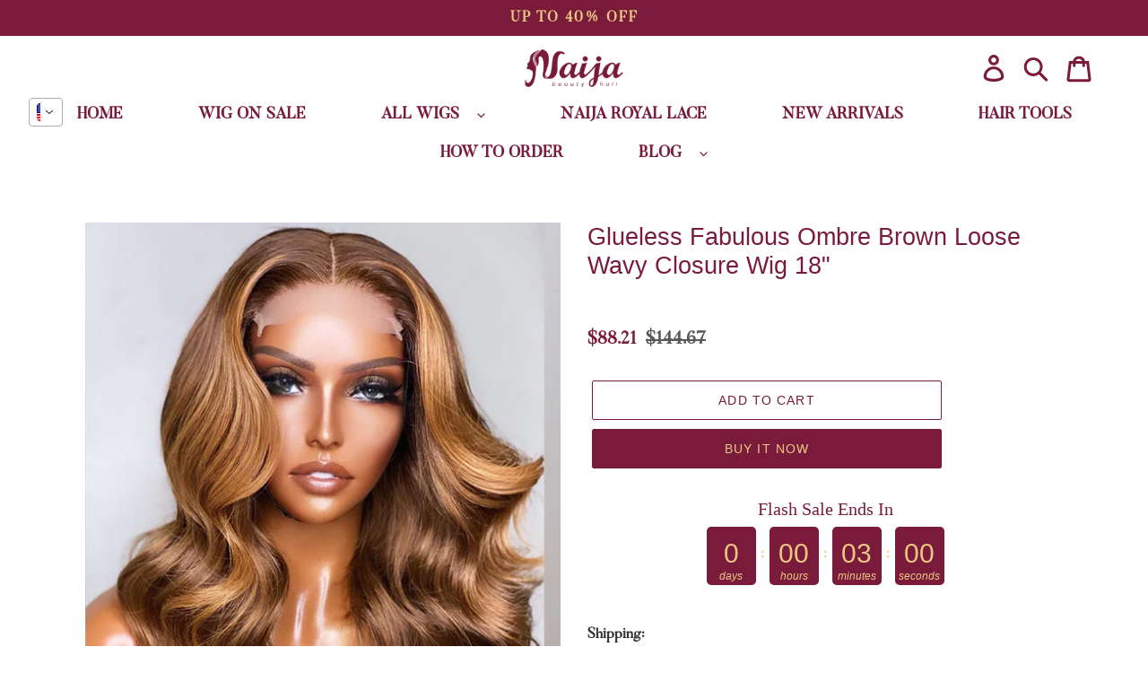

--- FILE ---
content_type: text/html; charset=utf-8
request_url: https://www.naijabeautyhair.com/collections/highlight-colored-wig/products/fabulous-ombre-brown-loose-wavy-closure-wig-16
body_size: 68982
content:
<!doctype html>
<html class="no-js" lang="en">
<head>

  <meta name="google-site-verification" content="zXHgJOXO11jPxnvdLgKq0bZrwnyPh9QZN7mOEeOEIVo" />
  <meta charset="utf-8">
  <meta http-equiv="X-UA-Compatible" content="IE=edge,chrome=1">
  <meta name="viewport" content="width=device-width,initial-scale=1">
  <meta name="theme-color" content="#3a3a3a">
  <!-- Google tag (gtag.js) -->
<script async src="https://www.googletagmanager.com/gtag/js?id=AW-11463338921"></script>
<script>
  window.dataLayer = window.dataLayer || [];
  function gtag(){dataLayer.push(arguments);}
  gtag('js', new Date());

  gtag('config', 'AW-11463338921');
</script>

  <meta name="google-site-verification" content="F0AuYzJbSutJk3eVX4X7pmHA5V89Sm6OTsXjw9z-jjc" />
  
  <link rel="canonical" href="https://www.naijabeautyhair.com/products/fabulous-ombre-brown-loose-wavy-closure-wig-16">

<!-- Google tag (gtag.js) -->
<script async src="https://www.googletagmanager.com/gtag/js?id=AW-11463338921"></script>
<script>
  window.dataLayer = window.dataLayer || [];
  function gtag(){dataLayer.push(arguments);}
  gtag('js', new Date());

  gtag('config', 'AW-11463338921');
</script>

  <!-- Event snippet for Purchase ad conversion page -->
<script>
  gtag('event', 'conversion', {
      'send_to': 'AW-11463338921/839eCOqVjYcZEKnXktoq',
      'value': 1.0,
      'currency': 'USD',
      'transaction_id': ''
  });
</script><link rel="shortcut icon" href="//www.naijabeautyhair.com/cdn/shop/files/3_a2060d58-4fe1-42bd-a535-a0895b0f4efb_32x32.jpg?v=1711504073" type="image/png"><title>Glueless Fabulous Ombre Brown Loose Wavy Closure Wig 18&quot;
&ndash; naijabeautyhair</title><meta name="description" content="Shipping:  Nigeria: GIG &amp;amp; UPS &amp;amp; DHL Outside Nigeria: DHL &amp;amp; 4PX (UK) Delivery time:  Nigeria: 1-3 Working days in Lagos               3-5 Working days outside Lagos              15-20 Working days For Pre-order Wigs; Other African Countries: 10-15 Working days; European Countries: 5-7 Working days (UK: 10-15"><!-- /snippets/social-meta-tags.liquid -->




<meta property="og:site_name" content="naijabeautyhair">
<meta property="og:url" content="https://www.naijabeautyhair.com/products/fabulous-ombre-brown-loose-wavy-closure-wig-16">
<meta property="og:title" content="Glueless  Fabulous Ombre Brown Loose Wavy Closure Wig 18"">
<meta property="og:type" content="product">
<meta property="og:description" content="Shipping:  Nigeria: GIG &amp;amp; UPS &amp;amp; DHL Outside Nigeria: DHL &amp;amp; 4PX (UK) Delivery time:  Nigeria: 1-3 Working days in Lagos               3-5 Working days outside Lagos              15-20 Working days For Pre-order Wigs; Other African Countries: 10-15 Working days; European Countries: 5-7 Working days (UK: 10-15">

  <meta property="og:price:amount" content="125,000.00">
  <meta property="og:price:currency" content="NGN">

<meta property="og:image" content="http://www.naijabeautyhair.com/cdn/shop/files/Fabulous_Ombre_Brown_Loose_Wavy_Closure_Wig._-_Naija_Beauty_Hair_1024x1024_2x_1_1200x1200.webp?v=1708692626"><meta property="og:image" content="http://www.naijabeautyhair.com/cdn/shop/files/5522da668d61e33d6c9b53356eb496b9_1200x1200.jpg?v=1726221106"><meta property="og:image" content="http://www.naijabeautyhair.com/cdn/shop/files/imgs-share_jpg_1200x1200.jpg?v=1726222092">
<meta property="og:image:secure_url" content="https://www.naijabeautyhair.com/cdn/shop/files/Fabulous_Ombre_Brown_Loose_Wavy_Closure_Wig._-_Naija_Beauty_Hair_1024x1024_2x_1_1200x1200.webp?v=1708692626"><meta property="og:image:secure_url" content="https://www.naijabeautyhair.com/cdn/shop/files/5522da668d61e33d6c9b53356eb496b9_1200x1200.jpg?v=1726221106"><meta property="og:image:secure_url" content="https://www.naijabeautyhair.com/cdn/shop/files/imgs-share_jpg_1200x1200.jpg?v=1726222092">


  <meta name="twitter:site" content="@nbhairs">

<meta name="twitter:card" content="summary_large_image">
<meta name="twitter:title" content="Glueless  Fabulous Ombre Brown Loose Wavy Closure Wig 18"">
<meta name="twitter:description" content="Shipping:  Nigeria: GIG &amp;amp; UPS &amp;amp; DHL Outside Nigeria: DHL &amp;amp; 4PX (UK) Delivery time:  Nigeria: 1-3 Working days in Lagos               3-5 Working days outside Lagos              15-20 Working days For Pre-order Wigs; Other African Countries: 10-15 Working days; European Countries: 5-7 Working days (UK: 10-15">


  <link href="//www.naijabeautyhair.com/cdn/shop/t/25/assets/theme.scss.css?v=29062274363640403281697710632" rel="stylesheet" type="text/css" media="all" />

  <script>
    var theme = {
      breakpoints: {
        medium: 750,
        large: 990,
        widescreen: 1400
      },
      strings: {
        addToCart: "Add to cart",
        soldOut: "Sold out",
        unavailable: "Unavailable",
        regularPrice: "Regular price",
        salePrice: "Sale price",
        sale: "Sale",
        fromLowestPrice: "from [price]",
        vendor: "Vendor",
        showMore: "Show More",
        showLess: "Show Less",
        searchFor: "Search for",
        addressError: "Error looking up that address",
        addressNoResults: "No results for that address",
        addressQueryLimit: "You have exceeded the Google API usage limit. Consider upgrading to a \u003ca href=\"https:\/\/developers.google.com\/maps\/premium\/usage-limits\"\u003ePremium Plan\u003c\/a\u003e.",
        authError: "There was a problem authenticating your Google Maps account.",
        newWindow: "Opens in a new window.",
        external: "Opens external website.",
        newWindowExternal: "Opens external website in a new window.",
        removeLabel: "Remove [product]",
        update: "Update",
        quantity: "Quantity",
        discountedTotal: "Discounted total",
        regularTotal: "Regular total",
        priceColumn: "See Price column for discount details.",
        quantityMinimumMessage: "Quantity must be 1 or more",
        cartError: "There was an error while updating your cart. Please try again.",
        removedItemMessage: "Removed \u003cspan class=\"cart__removed-product-details\"\u003e([quantity]) [link]\u003c\/span\u003e from your cart.",
        unitPrice: "Unit price",
        unitPriceSeparator: "per",
        oneCartCount: "1 item",
        otherCartCount: "[count] items",
        quantityLabel: "Quantity: [count]",
        products: "Products",
        loading: "Loading",
        number_of_results: "[result_number] of [results_count]",
        number_of_results_found: "[results_count] results found",
        one_result_found: "1 result found"
      },
      moneyFormat: "\u003cspan class=money\u003e₦{{amount}}\u003c\/span\u003e",
      moneyFormatWithCurrency: "\u003cspan class=money\u003e₦{{amount}} NGN\u003c\/span\u003e",
      settings: {
        predictiveSearchEnabled: true,
        predictiveSearchShowPrice: false,
        predictiveSearchShowVendor: false
      }
    }

    document.documentElement.className = document.documentElement.className.replace('no-js', 'js');
  </script><script src="//www.naijabeautyhair.com/cdn/shop/t/25/assets/lazysizes.js?v=94224023136283657951629168200" async="async"></script>
  <script src="//www.naijabeautyhair.com/cdn/shop/t/25/assets/vendor.js?v=85833464202832145531629168204" defer="defer"></script>
  <script src="//www.naijabeautyhair.com/cdn/shop/t/25/assets/theme.js?v=89031576585505892971629168203" defer="defer"></script>

  <script>window.performance && window.performance.mark && window.performance.mark('shopify.content_for_header.start');</script><meta name="google-site-verification" content="F0AuYzJbSutJk3eVX4X7pmHA5V89Sm6OTsXjw9z-jjc">
<meta id="shopify-digital-wallet" name="shopify-digital-wallet" content="/25909332/digital_wallets/dialog">
<link rel="alternate" type="application/json+oembed" href="https://www.naijabeautyhair.com/products/fabulous-ombre-brown-loose-wavy-closure-wig-16.oembed">
<script async="async" src="/checkouts/internal/preloads.js?locale=en-NG"></script>
<script id="shopify-features" type="application/json">{"accessToken":"301c27956d73666b4d4a8da1bea04e89","betas":["rich-media-storefront-analytics"],"domain":"www.naijabeautyhair.com","predictiveSearch":true,"shopId":25909332,"locale":"en"}</script>
<script>var Shopify = Shopify || {};
Shopify.shop = "naijabeautyhair.myshopify.com";
Shopify.locale = "en";
Shopify.currency = {"active":"NGN","rate":"1.0"};
Shopify.country = "NG";
Shopify.theme = {"name":"NEW","id":123563966575,"schema_name":"Debut","schema_version":"16.5.6","theme_store_id":null,"role":"main"};
Shopify.theme.handle = "null";
Shopify.theme.style = {"id":null,"handle":null};
Shopify.cdnHost = "www.naijabeautyhair.com/cdn";
Shopify.routes = Shopify.routes || {};
Shopify.routes.root = "/";</script>
<script type="module">!function(o){(o.Shopify=o.Shopify||{}).modules=!0}(window);</script>
<script>!function(o){function n(){var o=[];function n(){o.push(Array.prototype.slice.apply(arguments))}return n.q=o,n}var t=o.Shopify=o.Shopify||{};t.loadFeatures=n(),t.autoloadFeatures=n()}(window);</script>
<script id="shop-js-analytics" type="application/json">{"pageType":"product"}</script>
<script defer="defer" async type="module" src="//www.naijabeautyhair.com/cdn/shopifycloud/shop-js/modules/v2/client.init-shop-cart-sync_WVOgQShq.en.esm.js"></script>
<script defer="defer" async type="module" src="//www.naijabeautyhair.com/cdn/shopifycloud/shop-js/modules/v2/chunk.common_C_13GLB1.esm.js"></script>
<script defer="defer" async type="module" src="//www.naijabeautyhair.com/cdn/shopifycloud/shop-js/modules/v2/chunk.modal_CLfMGd0m.esm.js"></script>
<script type="module">
  await import("//www.naijabeautyhair.com/cdn/shopifycloud/shop-js/modules/v2/client.init-shop-cart-sync_WVOgQShq.en.esm.js");
await import("//www.naijabeautyhair.com/cdn/shopifycloud/shop-js/modules/v2/chunk.common_C_13GLB1.esm.js");
await import("//www.naijabeautyhair.com/cdn/shopifycloud/shop-js/modules/v2/chunk.modal_CLfMGd0m.esm.js");

  window.Shopify.SignInWithShop?.initShopCartSync?.({"fedCMEnabled":true,"windoidEnabled":true});

</script>
<script>(function() {
  var isLoaded = false;
  function asyncLoad() {
    if (isLoaded) return;
    isLoaded = true;
    var urls = ["https:\/\/static.klaviyo.com\/onsite\/js\/klaviyo.js?company_id=Yrq4TC\u0026shop=naijabeautyhair.myshopify.com","https:\/\/static.klaviyo.com\/onsite\/js\/klaviyo.js?company_id=Yrq4TC\u0026shop=naijabeautyhair.myshopify.com","https:\/\/static.klaviyo.com\/onsite\/js\/klaviyo.js?company_id=SSUQqm\u0026shop=naijabeautyhair.myshopify.com","https:\/\/cdn.shopify.com\/s\/files\/1\/0683\/1371\/0892\/files\/splmn-shopify-prod-August-31.min.js?v=1693985059\u0026shop=naijabeautyhair.myshopify.com"];
    for (var i = 0; i < urls.length; i++) {
      var s = document.createElement('script');
      s.type = 'text/javascript';
      s.async = true;
      s.src = urls[i];
      var x = document.getElementsByTagName('script')[0];
      x.parentNode.insertBefore(s, x);
    }
  };
  if(window.attachEvent) {
    window.attachEvent('onload', asyncLoad);
  } else {
    window.addEventListener('load', asyncLoad, false);
  }
})();</script>
<script id="__st">var __st={"a":25909332,"offset":3600,"reqid":"c46efee8-47ea-48b7-af76-6ef923773f9c-1769565413","pageurl":"www.naijabeautyhair.com\/collections\/highlight-colored-wig\/products\/fabulous-ombre-brown-loose-wavy-closure-wig-16","u":"71bf690dbab6","p":"product","rtyp":"product","rid":6715984904303};</script>
<script>window.ShopifyPaypalV4VisibilityTracking = true;</script>
<script id="captcha-bootstrap">!function(){'use strict';const t='contact',e='account',n='new_comment',o=[[t,t],['blogs',n],['comments',n],[t,'customer']],c=[[e,'customer_login'],[e,'guest_login'],[e,'recover_customer_password'],[e,'create_customer']],r=t=>t.map((([t,e])=>`form[action*='/${t}']:not([data-nocaptcha='true']) input[name='form_type'][value='${e}']`)).join(','),a=t=>()=>t?[...document.querySelectorAll(t)].map((t=>t.form)):[];function s(){const t=[...o],e=r(t);return a(e)}const i='password',u='form_key',d=['recaptcha-v3-token','g-recaptcha-response','h-captcha-response',i],f=()=>{try{return window.sessionStorage}catch{return}},m='__shopify_v',_=t=>t.elements[u];function p(t,e,n=!1){try{const o=window.sessionStorage,c=JSON.parse(o.getItem(e)),{data:r}=function(t){const{data:e,action:n}=t;return t[m]||n?{data:e,action:n}:{data:t,action:n}}(c);for(const[e,n]of Object.entries(r))t.elements[e]&&(t.elements[e].value=n);n&&o.removeItem(e)}catch(o){console.error('form repopulation failed',{error:o})}}const l='form_type',E='cptcha';function T(t){t.dataset[E]=!0}const w=window,h=w.document,L='Shopify',v='ce_forms',y='captcha';let A=!1;((t,e)=>{const n=(g='f06e6c50-85a8-45c8-87d0-21a2b65856fe',I='https://cdn.shopify.com/shopifycloud/storefront-forms-hcaptcha/ce_storefront_forms_captcha_hcaptcha.v1.5.2.iife.js',D={infoText:'Protected by hCaptcha',privacyText:'Privacy',termsText:'Terms'},(t,e,n)=>{const o=w[L][v],c=o.bindForm;if(c)return c(t,g,e,D).then(n);var r;o.q.push([[t,g,e,D],n]),r=I,A||(h.body.append(Object.assign(h.createElement('script'),{id:'captcha-provider',async:!0,src:r})),A=!0)});var g,I,D;w[L]=w[L]||{},w[L][v]=w[L][v]||{},w[L][v].q=[],w[L][y]=w[L][y]||{},w[L][y].protect=function(t,e){n(t,void 0,e),T(t)},Object.freeze(w[L][y]),function(t,e,n,w,h,L){const[v,y,A,g]=function(t,e,n){const i=e?o:[],u=t?c:[],d=[...i,...u],f=r(d),m=r(i),_=r(d.filter((([t,e])=>n.includes(e))));return[a(f),a(m),a(_),s()]}(w,h,L),I=t=>{const e=t.target;return e instanceof HTMLFormElement?e:e&&e.form},D=t=>v().includes(t);t.addEventListener('submit',(t=>{const e=I(t);if(!e)return;const n=D(e)&&!e.dataset.hcaptchaBound&&!e.dataset.recaptchaBound,o=_(e),c=g().includes(e)&&(!o||!o.value);(n||c)&&t.preventDefault(),c&&!n&&(function(t){try{if(!f())return;!function(t){const e=f();if(!e)return;const n=_(t);if(!n)return;const o=n.value;o&&e.removeItem(o)}(t);const e=Array.from(Array(32),(()=>Math.random().toString(36)[2])).join('');!function(t,e){_(t)||t.append(Object.assign(document.createElement('input'),{type:'hidden',name:u})),t.elements[u].value=e}(t,e),function(t,e){const n=f();if(!n)return;const o=[...t.querySelectorAll(`input[type='${i}']`)].map((({name:t})=>t)),c=[...d,...o],r={};for(const[a,s]of new FormData(t).entries())c.includes(a)||(r[a]=s);n.setItem(e,JSON.stringify({[m]:1,action:t.action,data:r}))}(t,e)}catch(e){console.error('failed to persist form',e)}}(e),e.submit())}));const S=(t,e)=>{t&&!t.dataset[E]&&(n(t,e.some((e=>e===t))),T(t))};for(const o of['focusin','change'])t.addEventListener(o,(t=>{const e=I(t);D(e)&&S(e,y())}));const B=e.get('form_key'),M=e.get(l),P=B&&M;t.addEventListener('DOMContentLoaded',(()=>{const t=y();if(P)for(const e of t)e.elements[l].value===M&&p(e,B);[...new Set([...A(),...v().filter((t=>'true'===t.dataset.shopifyCaptcha))])].forEach((e=>S(e,t)))}))}(h,new URLSearchParams(w.location.search),n,t,e,['guest_login'])})(!0,!0)}();</script>
<script integrity="sha256-4kQ18oKyAcykRKYeNunJcIwy7WH5gtpwJnB7kiuLZ1E=" data-source-attribution="shopify.loadfeatures" defer="defer" src="//www.naijabeautyhair.com/cdn/shopifycloud/storefront/assets/storefront/load_feature-a0a9edcb.js" crossorigin="anonymous"></script>
<script data-source-attribution="shopify.dynamic_checkout.dynamic.init">var Shopify=Shopify||{};Shopify.PaymentButton=Shopify.PaymentButton||{isStorefrontPortableWallets:!0,init:function(){window.Shopify.PaymentButton.init=function(){};var t=document.createElement("script");t.src="https://www.naijabeautyhair.com/cdn/shopifycloud/portable-wallets/latest/portable-wallets.en.js",t.type="module",document.head.appendChild(t)}};
</script>
<script data-source-attribution="shopify.dynamic_checkout.buyer_consent">
  function portableWalletsHideBuyerConsent(e){var t=document.getElementById("shopify-buyer-consent"),n=document.getElementById("shopify-subscription-policy-button");t&&n&&(t.classList.add("hidden"),t.setAttribute("aria-hidden","true"),n.removeEventListener("click",e))}function portableWalletsShowBuyerConsent(e){var t=document.getElementById("shopify-buyer-consent"),n=document.getElementById("shopify-subscription-policy-button");t&&n&&(t.classList.remove("hidden"),t.removeAttribute("aria-hidden"),n.addEventListener("click",e))}window.Shopify?.PaymentButton&&(window.Shopify.PaymentButton.hideBuyerConsent=portableWalletsHideBuyerConsent,window.Shopify.PaymentButton.showBuyerConsent=portableWalletsShowBuyerConsent);
</script>
<script>
  function portableWalletsCleanup(e){e&&e.src&&console.error("Failed to load portable wallets script "+e.src);var t=document.querySelectorAll("shopify-accelerated-checkout .shopify-payment-button__skeleton, shopify-accelerated-checkout-cart .wallet-cart-button__skeleton"),e=document.getElementById("shopify-buyer-consent");for(let e=0;e<t.length;e++)t[e].remove();e&&e.remove()}function portableWalletsNotLoadedAsModule(e){e instanceof ErrorEvent&&"string"==typeof e.message&&e.message.includes("import.meta")&&"string"==typeof e.filename&&e.filename.includes("portable-wallets")&&(window.removeEventListener("error",portableWalletsNotLoadedAsModule),window.Shopify.PaymentButton.failedToLoad=e,"loading"===document.readyState?document.addEventListener("DOMContentLoaded",window.Shopify.PaymentButton.init):window.Shopify.PaymentButton.init())}window.addEventListener("error",portableWalletsNotLoadedAsModule);
</script>

<script type="module" src="https://www.naijabeautyhair.com/cdn/shopifycloud/portable-wallets/latest/portable-wallets.en.js" onError="portableWalletsCleanup(this)" crossorigin="anonymous"></script>
<script nomodule>
  document.addEventListener("DOMContentLoaded", portableWalletsCleanup);
</script>

<link id="shopify-accelerated-checkout-styles" rel="stylesheet" media="screen" href="https://www.naijabeautyhair.com/cdn/shopifycloud/portable-wallets/latest/accelerated-checkout-backwards-compat.css" crossorigin="anonymous">
<style id="shopify-accelerated-checkout-cart">
        #shopify-buyer-consent {
  margin-top: 1em;
  display: inline-block;
  width: 100%;
}

#shopify-buyer-consent.hidden {
  display: none;
}

#shopify-subscription-policy-button {
  background: none;
  border: none;
  padding: 0;
  text-decoration: underline;
  font-size: inherit;
  cursor: pointer;
}

#shopify-subscription-policy-button::before {
  box-shadow: none;
}

      </style>

<script>window.performance && window.performance.mark && window.performance.mark('shopify.content_for_header.end');</script>

	

	<script>var loox_global_hash = '1711596732210';</script><style>.loox-reviews-default { max-width: 1200px; margin: 0 auto; }</style>


<script id="sca_fg_cart_ShowGiftAsProductTemplate" type="text/template">
  
  <div class="item not-sca-qv" id="sca-freegift-{{productID}}">
    <a class="close_box" style="display: none;position: absolute;top:5px;right: 10px;font-size: 22px;font-weight: bold;cursor: pointer;text-decoration:none;color: #aaa;">×</a>
    <a href="/products/{{productHandle}}" target="_blank"><img style="margin-left: auto; margin-right: auto; width: 50%;" class="lazyOwl" data-src="{{productImageURL}}"></a>
    <div class="sca-product-shop">
      <div class="review-summary3">
        <div class="yotpo bottomLine" style="text-align:center"
          data-product-id="{{productID}}"
          data-product-models="{{productID}}"
          data-name="{{productTitle}}"
          data-url="/products/{{productHandle}}">
        </div>
      </div>
      <div class="f-fix"><span class="sca-product-title" style="white-space: nowrap;color:#000;{{showfgTitle}}">{{productTitle}}</span>
          <div id="product-variants-{{productID}}">
            <div class="sca-price" id="price-field-{{productID}}">
              <span class="sca-old-price">{{variant_compare_at_price}}</span>
              <span class="sca-special-price">{{variant_price}}</span>
            </div>
            <div id="stay-content-sca-freegift-{{productID}}" class="sca-fg-cart-item">
              <a class="close_box" style="display: none;position: absolute;top:5px;right: 10px;font-size: 22px;font-weight: bold;cursor: pointer;text-decoration:none;color: #aaa;">×</a>
              <select id="product-select-{{productID}}" name="id" style="display: none">
                {{optionVariantData}}
              </select>
            </div>
          </div>
          <button type='button' id="sca-btn-select-{{productID}}" class="sca-button" onclick="onclickSelect_{{productID}}();"><span>{{SelectButton}}</span></button>
          <button type='button' id="sca-btn-{{productID}}" class="sca-button" style="display: none"><span>{{AddToCartButton}}</span></button>
      </div>
    </div>
  </div>
  
</script>
<script id = "sca_fg_cart_ShowGiftAsProductScriptTemplate" type="text/template">
  
  
    var selectCallback_{{productID}}=function(t,a){if(t?(t.available?(SECOMAPP.jQuery("#sca-btn-{{productID}}").removeClass("disabled").removeAttr("disabled").html("<span>{{AddToCartButton}}</span>").fadeTo(200,1),SECOMAPP.jQuery("#sca-btn-{{productID}}").unbind("click"),SECOMAPP.jQuery("#sca-btn-{{productID}}").click(SECOMAPP.jQuery.proxy(function(){SECOMAPP.addGiftToCart(t.id,1)},t))):SECOMAPP.jQuery("#sca-btn-{{productID}}").html("<span>{{UnavailableButton}}</span>").addClass("disabled").attr("disabled","disabled").fadeTo(200,.5),t.compare_at_price>t.price?SECOMAPP.jQuery("#price-field-{{productID}}").html("<span class='sca-old-price'>"+SECOMAPP.formatMoney(t.compare_at_price)+"</span>&nbsp;<s class='sca-special-price'>"+SECOMAPP.formatMoney(t.price)+"</s>"):SECOMAPP.jQuery("#price-field-{{productID}}").html("<span class='sca-special-price'>"+SECOMAPP.formatMoney(t.price)+"</span>")):SECOMAPP.jQuery("#sca-btn-{{productID}}").html("<span>{{UnavailableButton}}</span>").addClass("disabled").attr("disabled","disabled").fadeTo(200,.5),t&&t.featured_image){var e=SECOMAPP.jQuery("#sca-freegift-{{productID}} img"),_=t.featured_image,c=e[0];Shopify.Image.switchImage(_,c,function(t,a,e){SECOMAPP.jQuery(e).parents("a").attr("href",t),SECOMAPP.jQuery(e).attr("src",t)})}},onclickSelect_{{productID}}=function(t){SECOMAPP.jQuery.getJSON("/products/{{productHandle}}.js",{_:(new Date).getTime()},function(t){SECOMAPP.jQuery(".owl-item #sca-freegift-{{productID}} span.sca-product-title").html(t.title);var e=[];SECOMAPP.jQuery.each(t.options,function(t,a){e[t]=a.name}),t.options=e;for(var a={{variantsGiftList}},_={{mainVariantsList}},c=t.variants.length-1;-1<c;c--)a.indexOf(t.variants[c].id)<0&&_.indexOf(t.variants[c].id)<0&&t.variants.splice(c,1);for(var o=_.length-1;-1<o;o--){var i=a[o],r=_[o],n=-1,s=-1;for(c=t.variants.length-1;-1<c;c--)t.variants[c].id==i?n=c:t.variants[c].id==r&&(s=c);-1<n&&-1<s&n!==s?("undefined"!=typeof SECOMAPP&&void 0!==SECOMAPP.fgsettings&&!0===SECOMAPP.fgsettings.sca_sync_gift&&void 0!==SECOMAPP.fgsettings.sca_fg_gift_variant_quantity_format&&"equal_original_inventory"===SECOMAPP.fgsettings.sca_fg_gift_variant_quantity_format&&(t.variants[n].available=t.variants[s].available,t.variants[n].inventory_management=t.variants[s].inventory_management),t.variants[n].option1=t.variants[s].option1,t.variants[n].options[0].name=t.variants[s].options[0].name,t.variants[n].options[1]&&(t.variants[n].options[1].name=t.variants[s].options[1].name,t.variants[n].option2=t.variants[s].option2),t.variants[n].options[2]&&(t.variants[n].options[2].name=t.variants[s].options[2].name,t.variants[n].option3=t.variants[s].option3),t.variants[n].title=t.variants[s].title,t.variants[n].name=t.variants[s].name,t.variants[n].public_title=t.variants[s].public_title,t.variants.splice(s,1)):(t.variants[s].id=i,t.variants[s].compare_at_price||(t.variants[s].compare_at_price=t.variants[s].price),t.variants[s].price=SECOMAPP.fgdata.giftid_price_mapping[i])}SECOMAPP.jQuery("#sca-btn-select-{{productID}}").hide(),SECOMAPP.jQuery("#product-select-{{productID}}").show(),SECOMAPP.jQuery("#sca-btn-{{productID}}").show(),SECOMAPP.jQuery("#stay-content-sca-freegift-{{productID}} .close_box").show(),SECOMAPP.jQuery("#stay-content-sca-freegift-{{productID}} .close_box").click(function(){SECOMAPP.jQuery("#stay-content-sca-freegift-{{productID}}").hide(),SECOMAPP.jQuery("#sca-btn-{{productID}}").hide(),SECOMAPP.jQuery("#sca-btn-select-{{productID}}").show()}),onclickSelect_{{productID}}=function(){SECOMAPP.jQuery("#stay-content-sca-freegift-{{productID}}").show(),SECOMAPP.jQuery("#sca-btn-{{productID}}").show(),SECOMAPP.jQuery("#sca-btn-select-{{productID}}").hide()},1==t.variants.length?(-1!==t.variants[0].title.indexOf("Default")&&SECOMAPP.jQuery("#sca-freegift-{{productID}} .selector-wrapper").hide(),1==t.variants[0].available&&(SECOMAPP.jQuery("#sca-btn-{{productID}}").show(),SECOMAPP.jQuery("#sca-btn-select-{{productID}}").hide(),SECOMAPP.jQuery("#sca-btn-{{productID}}").removeClass("disabled").removeAttr("disabled").html("<span>{{AddToCartButton}}</span>").fadeTo(200,1),SECOMAPP.jQuery("#sca-btn-{{productID}}").unbind("click"),SECOMAPP.jQuery("#sca-btn-{{productID}}").click(SECOMAPP.jQuery.proxy(function(){SECOMAPP.addGiftToCart(t.variants[0].id,1)},t)))):(new Shopify.OptionSelectors("product-select-{{productID}}",{product:t,onVariantSelected:selectCallback_{{productID}},enableHistoryState:!0}),SECOMAPP.jQuery("#stay-content-sca-freegift-{{productID}}").show(),SECOMAPP.jQuery("#stay-content-sca-freegift-{{productID}}").focus())})};1=={{variantsGiftList}}.length&&onclickSelect_{{productID}}();
  
</script>

<script id="sca_fg_cart_ShowGiftAsVariantTemplate" type="text/template">
  
  <div class="item not-sca-qv" id="sca-freegift-{{variantID}}">
    <a href="/products/{{productHandle}}?variant={{originalVariantID}}" target="_blank"><img style="margin-left: auto; margin-right: auto; width: 50%;" class="lazyOwl" data-src="{{variantImageURL}}"></a>
    <div class="sca-product-shop">
      <div class="review-summary3">
        <div class="yotpo bottomLine" style="text-align:center"
          data-product-id="{{productID}}"
          data-product-models="{{productID}}"
          data-name="{{productTitle}}"
          data-url="/products/{{productHandle}}">
        </div>
      </div>
      <div class="f-fix">
        <span class="sca-product-title" style="white-space: nowrap;color:#000;">{{variantTitle}}</span>
        <div class="sca-price">
          <span class="sca-old-price">{{variant_compare_at_price}}</span>
          <span class="sca-special-price">{{variant_price}}</span>
        </div>
        <button type="button" id="sca-btn{{variantID}}" class="sca-button" onclick="SECOMAPP.addGiftToCart({{variantID}},1);">
          <span>{{AddToCartButton}}</span>
        </button>
      </div>
    </div>
  </div>
  
</script>

<script id="sca_fg_prod_GiftList" type="text/template">
  
  <a style="text-decoration: none !important" id ="{{giftShowID}}" class="product-image freegif-product-image freegift-info-{{giftShowID}}"
     title="{{giftTitle}}" href="/products/{{productsHandle}}">
    <img class="not-sca-qv" src="{{giftImgUrl}}" alt="{{giftTitle}}" />
  </a>
  
</script>

<script id="sca_fg_prod_Gift_PopupDetail" type="text/template">
  
  <div class="sca-fg-item fg-info-{{giftShowID}}" style="display:none;z-index:2147483647;">
    <div class="sca-fg-item-options">
      <div class="sca-fg-item-option-title">
        <em>{{freegiftRuleName}}</em>
      </div>
      <div class="sca-fg-item-option-ct">
        <!--        <div class="sca-fg-image-item">
                        <img src="{{giftImgUrl}}" /> -->
        <div class="sca-fg-item-name">
          <a href="#">{{giftTitle}}</a>
        </div>
        <!--        </div> -->
      </div>
    </div>
  </div>
  
</script>

<script id="sca_fg_ajax_GiftListPopup" type="text/template">
  
  <div id="freegift_popup" class="mfp-hide">
    <div id="sca-fg-owl-carousel">
      <div id="freegift_cart_container" class="sca-fg-cart-container" style="display: none;">
        <div id="freegift_message" class="owl-carousel"></div>
      </div>
      <div id="sca-fg-slider-cart" style="display: none;">
        <div class="sca-fg-cart-title">
          <strong>{{popupTitle}}</strong>
        </div>
        <div id="sca_freegift_list" class="owl-carousel"></div>
      </div>
    </div>
  </div>
  
</script>

<script id="sca_fg_checkout_confirm_popup" type="text/template">
    
         <div class='sca-fg-checkout-confirm-popup' style='font-family: "Myriad","Cardo","Big Caslon","Bodoni MT",Georgia,serif; position: relative;background: #FFF;padding: 20px 20px 50px 20px;width: auto;max-width: 500px;margin: 20px auto;'>
             <h1 style='font-family: "Oswald","Cardo","Big Caslon","Bodoni MT",Georgia,serif;'>YOU CAN STILL ADD MORE!</h1>
             <p>You get 1 free item with every product purchased. It looks like you can still add more free item(s) to your cart. What would you like to do?</p>
             <p class='sca-fg-checkout-confirm-buttons' style='float: right;'>
                 <a class='btn popup-modal-dismiss action_button add_to_cart' href='#' style='width: 200px !important;margin-right: 20px;'>ADD MORE</a>
                 <a class='btn checkout__button continue-checkout action_button add_to_cart' href='/checkout' style='width: 200px !important;'>CHECKOUT</a>
             </p>
         </div>
    
</script>



<link href="//www.naijabeautyhair.com/cdn/shop/t/25/assets/sca.freegift.css?v=95952017956023990191629168201" rel="stylesheet" type="text/css" media="all" />
<script src="//www.naijabeautyhair.com/cdn/shopifycloud/storefront/assets/themes_support/option_selection-b017cd28.js" type="text/javascript"></script>
<script data-cfasync="false">
    Shopify.money_format = "\u003cspan class=money\u003e₦{{amount}}\u003c\/span\u003e";
    //enable checking free gifts condition when checkout clicked
    if ((typeof SECOMAPP) === 'undefined') { window.SECOMAPP = {}; };
    SECOMAPP.enableOverrideCheckout = true;
    //    SECOMAPP.preStopAppCallback = function(cart){
    //        if(typeof yotpo!=='undefined' && typeof yotpo.initWidgets==='function'){
    //            yotpo.initWidgets();
    //        }
    //    }
</script>
<script data-cfasync="false" type="text/javascript">
  /* Smart Ecommerce App (SEA Inc)
  * http://www.secomapp.com
  * Do not reuse those source codes if don't have permission of us.
  * */
  
  
  (function(){if(!Array.isArray){Array.isArray=function(e){return Object.prototype.toString.call(e)==="[object Array]"}}"function"!==typeof Object.create&&(Object.create=function(e){function t(){}t.prototype=e;return new t});if(!Object.keys){Object.keys=function(e){var t=[],r;for(r in e){if(Object.prototype.hasOwnProperty.call(e,r)){t.push(r)}}return t}}if(!String.prototype.endsWith){Object.defineProperty(String.prototype,"endsWith",{value:function(e,t){var r=this.toString();if(t===undefined||t>r.length){t=r.length}t-=e.length;var i=r.indexOf(e,t);return i!==-1&&i===t},writable:true,enumerable:true,configurable:true})}if(!Array.prototype.indexOf){Array.prototype.indexOf=function(e,t){var r;if(this==null){throw new TypeError('"this" is null or not defined')}var i=Object(this);var n=i.length>>>0;if(n===0){return-1}var o=+t||0;if(Math.abs(o)===Infinity){o=0}if(o>=n){return-1}r=Math.max(o>=0?o:n-Math.abs(o),0);while(r<n){if(r in i&&i[r]===e){return r}r++}return-1}}if(!Array.prototype.forEach){Array.prototype.forEach=function(e,t){var r,i;if(this==null){throw new TypeError(" this is null or not defined")}var n=Object(this);var o=n.length>>>0;if(typeof e!=="function"){throw new TypeError(e+" is not a function")}if(arguments.length>1){r=t}i=0;while(i<o){var a;if(i in n){a=n[i];e.call(r,a,i,n)}i++}}}console=console||{};console.log=console.log||function(){};if(typeof Shopify==="undefined"){Shopify={}}if(typeof Shopify.onError!=="function"){Shopify.onError=function(){}}if(typeof SECOMAPP==="undefined"){SECOMAPP={}}SECOMAPP.removeGiftsVariant=function(e){setTimeout(function(){try{e("select option").not(".sca-fg-cart-item select option").filter(function(){var t=e(this).val();var r=e(this).text();if(r.indexOf(" - ")!==-1){r=r.slice(0,r.indexOf(" - "))}var i=[];if(r.indexOf(" / ")!==-1){i=r.split(" / ");r=i[i.length-1]}if(typeof SECOMAPP.gifts_list_avai!=="undefined"&&typeof SECOMAPP.gifts_list_avai[t]!=="undefined"||r.endsWith("% off)")){e(this).parent("select").find("option").not(".sca-fg-cart-item select option").filter(function(){var i=e(this).val();var n=e(this).text();return n.endsWith(r)||i==t}).remove();e(".dropdown *,ul li,label,div").filter(function(){var i=e(this).html(),n=e(this).data("value");return i&&i.endsWith(r)||n==t}).remove();return true}return false})}catch(e){console.log(e)}},500)};SECOMAPP.formatMoney=function(e,t){if(typeof e=="string"){e=e.replace(".","")}var r="";var i=typeof Shopify!=="undefined"&&typeof Shopify.money_format!=="undefined"?Shopify.money_format:"{{amount}}";var n=/\{\{\s*(\w+)\s*\}\}/;var o=t||(typeof this.fgsettings.sca_currency_format==="string"&&this.fgsettings.sca_currency_format.indexOf("amount")>-1?this.fgsettings.sca_currency_format:null)||i;if(o.indexOf("amount_no_decimals_no_comma_separator")<0&&o.indexOf("amount_no_comma_separator_up_cents")<0&&o.indexOf("amount_up_cents")<0&&typeof Shopify.formatMoney==="function"){return Shopify.formatMoney(e,o)}function a(e,t){return typeof e=="undefined"?t:e}function f(e,t,r,i,n,o){t=a(t,2);r=a(r,",");i=a(i,".");if(isNaN(e)||e==null){return 0}e=(e/100).toFixed(t);var f=e.split("."),c=f[0].replace(/(\d)(?=(\d\d\d)+(?!\d))/g,"$1"+r),s=f[1]?!n||!o?i+f[1]:n+f[1]+o:"";return c+s}switch(o.match(n)[1]){case"amount":r=f(e,2);break;case"amount_no_decimals":r=f(e,0);break;case"amount_with_comma_separator":r=f(e,2,",",".");break;case"amount_no_decimals_with_comma_separator":r=f(e,0,",",".");break;case"amount_no_decimals_no_comma_separator":r=f(e,0,"","");break;case"amount_up_cents":r=f(e,2,",","","<sup>","</sup>");break;case"amount_no_comma_separator_up_cents":r=f(e,2,"","","<sup>","</sup>");break}return o.replace(n,r)};SECOMAPP.setCookie=function(e,t,r,i,n){var o=new Date;o.setTime(o.getTime()+r*24*60*60*1e3+i*60*1e3);var a="expires="+o.toUTCString();document.cookie=e+"="+t+";"+a+(n?";path="+n:";path=/")};SECOMAPP.deleteCookie=function(e,t){document.cookie=e+"=; expires=Thu, 01 Jan 1970 00:00:00 UTC; "+(t?";path="+t:";path=/")};SECOMAPP.getCookie=function(e){var t=e+"=";var r=document.cookie.split(";");for(var i=0;i<r.length;i++){var n=r[i];while(n.charAt(0)==" ")n=n.substring(1);if(n.indexOf(t)==0)return n.substring(t.length,n.length)}return""};SECOMAPP.getQueryString=function(){var e={};var t=window.location.search.substring(1);var r=t.split("&");for(var i=0;i<r.length;i++){var n=r[i].split("=");if(typeof e[n[0]]==="undefined"){e[n[0]]=decodeURIComponent(n[1])}else if(typeof e[n[0]]==="string"){var o=[e[n[0]],decodeURIComponent(n[1])];e[n[0]]=o}else{e[n[0]].push(decodeURIComponent(n[1]))}}return e};SECOMAPP.freegifts_product_json=function(e){if(e){for(var t=0;t<e.options.length;t++)if(typeof e.options[t]!=="undefined"&&typeof e.options[t].values!=="undefined"){var r=e.options[t];for(var i=0;i<r.values.length;i++)(r.values[i].endsWith("(Freegifts)")||r.values[i].endsWith("% off)"))&&(r.values.splice(i,1),i--)}for(var n=function(e){for(var t in e)if(e.hasOwnProperty(t))return!1;return!0},o=e.price,a=e.price_max,f=e.price_min,c=e.compare_at_price,s=e.compare_at_price_max,p=e.compare_at_price_min,t=0;t<e.variants.length;t++){var i=e.variants[t],u=i.option3?i.option3:i.option2?i.option2:i.option1;"undefined"!=typeof SECOMAPP&&"undefined"!=typeof SECOMAPP.gifts_list_avai&&!n(SECOMAPP.gifts_list_avai)&&"undefined"!=typeof SECOMAPP.gifts_list_avai[i.id]||u.endsWith("(Freegifts)")||u.endsWith("% off)")?(e.variants.splice(t,1),t-=1):(a>=i.price&&(a=i.price,o=i.price),f<=i.price&&(f=i.price),i.compare_at_price&&(s>=i.compare_at_price&&(s=i.compare_at_price,c=i.compare_at_price),p<=i.compare_at_price&&(p=i.compare_at_price)),1==i.available&&(e.available=!0))}e.price=o,e.price_max=f,e.price_min=a,e.compare_at_price=c,e.compare_at_price_max=p,e.compare_at_price_min=s,e.price_varies=f>a?!0:!1,e.compare_at_price_varies=p>s?!0:!1}return e};SECOMAPP.fg_codes=[];if(SECOMAPP.getCookie("sca_fg_codes")!==""){SECOMAPP.fg_codes=JSON.parse(SECOMAPP.getCookie("sca_fg_codes"))}var e=SECOMAPP.getQueryString();if(e["freegifts_code"]&&SECOMAPP.fg_codes.indexOf(e["freegifts_code"])===-1){if(typeof SECOMAPP.activateOnlyOnePromoCode!=="undefined"&&SECOMAPP.activateOnlyOnePromoCode===true){SECOMAPP.fg_codes=[]}SECOMAPP.fg_codes.push(e["freegifts_code"]);SECOMAPP.setCookie("sca_fg_codes",JSON.stringify(SECOMAPP.fg_codes))}})();
  
  ;SECOMAPP.customer={};SECOMAPP.customer.orders=[];SECOMAPP.customer.freegifts=[];;SECOMAPP.customer.email=null;SECOMAPP.customer.first_name=null;SECOMAPP.customer.last_name=null;SECOMAPP.customer.tags=null;SECOMAPP.customer.orders_count=null;SECOMAPP.customer.total_spent=null;
</script>

<script>
    var s10g = s10g || {};
    s10g.template = "product";
    s10g.customer_id = null;
    s10g.product_id = 6715984904303;
</script>
  
  
  <!-- Facebook Pixel Code -->
<script>
!function(f,b,e,v,n,t,s)
{if(f.fbq)return;n=f.fbq=function(){n.callMethod?
n.callMethod.apply(n,arguments):n.queue.push(arguments)};
if(!f._fbq)f._fbq=n;n.push=n;n.loaded=!0;n.version='2.0';
n.queue=[];t=b.createElement(e);t.async=!0;
t.src=v;s=b.getElementsByTagName(e)[0];
s.parentNode.insertBefore(t,s)}(window, document,'script',
'https://connect.facebook.net/en_US/fbevents.js');
fbq('init', '483084242698642');
fbq('track', 'PageView');
</script>
<noscript><img height="1" width="1" style="display:none"
src="https://www.facebook.com/tr?id=483084242698642&ev=PageView&noscript=1"
/></noscript>
<!-- End Facebook Pixel Code -->
  
 <!-- BEGIN app block: shopify://apps/vitals/blocks/app-embed/aeb48102-2a5a-4f39-bdbd-d8d49f4e20b8 --><link rel="preconnect" href="https://appsolve.io/" /><link rel="preconnect" href="https://cdn-sf.vitals.app/" /><script data-ver="58" id="vtlsAebData" class="notranslate">window.vtlsLiquidData = window.vtlsLiquidData || {};window.vtlsLiquidData.buildId = 56176;

window.vtlsLiquidData.apiHosts = {
	...window.vtlsLiquidData.apiHosts,
	"1": "https://appsolve.io"
};
	window.vtlsLiquidData.moduleSettings = {"21":{"142":true,"143":"left","144":0,"145":0,"190":true,"216":"ffce07","217":true,"218":0,"219":0,"220":"center","248":true,"278":"ffffff","279":true,"280":"ffffff","281":"eaeaea","287":"reviews","288":"See more reviews","289":"Write a Review","290":"Share your experience","291":"Rating","292":"Name","293":"Review","294":"We'd love to see a picture","295":"Submit Review","296":"Cancel","297":"No reviews yet. Be the first to add a review.","333":20,"334":100,"335":10,"336":50,"410":true,"447":"Thank you for adding your review!","481":"{{ stars }} {{ averageRating }} ({{ totalReviews }} {{ reviewsTranslation }})","482":"{{ stars }} ({{ totalReviews }})","483":19,"484":18,"494":2,"504":"Only image file types are supported for upload","507":true,"508":"E-mail","510":"00a332","563":"The review could not be added. If the problem persists, please contact us.","598":"Store reply","688":"Customers from all over the world love our products!","689":"Happy Customers","691":false,"745":true,"746":"columns","747":true,"748":"ffce07","752":"Verified buyer","787":"columns","788":true,"793":"000000","794":"ffffff","846":"5e5e5e","877":"222222","878":"737373","879":"f7f7f7","880":"5e5e5e","948":0,"949":2,"951":"{}","994":"Our Customers Love Us","996":1,"1002":4,"1003":false,"1005":false,"1034":false,"1038":20,"1039":20,"1040":10,"1041":10,"1042":100,"1043":50,"1044":"columns","1045":true,"1046":"5e5e5e","1047":"5e5e5e","1048":"222222","1061":false,"1062":0,"1063":0,"1064":"Collected by","1065":"From {{reviews_count}} reviews","1067":true,"1068":false,"1069":true,"1070":true,"1072":"{}","1073":"left","1074":"center","1078":true,"1089":"{}","1090":0},"24":{"93":10,"94":"fffffe","359":"545454","389":"Wigs you added to cart are almost sold out! ","390":"Complete the order to make sure it’s yours!","502":false,"977":"{}","1084":false},"30":{"128":true,"129":true,"134":"107,1,2,3","136":false,"138":"Prices shown here are calculated in {{ visible_currency }}, but the final order will be paid in {{ default_currency }}.","139":false,"140":false,"141":true,"150":true,"151":"top_left","152":"top_left","168":99,"191":"ffffff","249":false,"298":true,"337":"ffffff","338":"f4f4f4","339":"111111","415":false,"459":true,"524":true,"609":14,"852":"f6f6f6"},"45":{"357":"Pre-Order Now","358":"After order, you will receive in 15-20 working days.(weekend not included)","408":"Pre-order","559":true},"48":{"469":true,"491":true,"588":true,"595":false,"603":"","605":"","606":"","781":true,"783":1,"876":0,"1076":true,"1105":0}};

window.vtlsLiquidData.shopThemeName = "Debut";window.vtlsLiquidData.settingTranslation = {"30":{"138":{"en":"Prices shown here are calculated in {{ visible_currency }}, but the final order will be paid in {{ default_currency }}.","zh-CN":"此处显示的价格以{{ visible_currency }}计算，但最终订单将以{{ default_currency }}支付。"}},"21":{"287":{"en":"reviews","zh-CN":"评价"},"288":{"en":"See more reviews","zh-CN":"查看更多评价"},"289":{"en":"Write a Review","zh-CN":"写评价"},"290":{"en":"Share your experience","zh-CN":"分享您的经历"},"291":{"en":"Rating","zh-CN":"评分"},"292":{"en":"Name","zh-CN":"姓名"},"293":{"en":"Review","zh-CN":"评价"},"294":{"en":"We'd love to see a picture","zh-CN":"我们很想看到照片"},"295":{"en":"Submit Review","zh-CN":"提交评价"},"296":{"en":"Cancel","zh-CN":"取消"},"297":{"en":"No reviews yet. Be the first to add a review.","zh-CN":"还没有评价。成为第一个添加评价的人。"},"447":{"en":"Thank you for adding your review!","zh-CN":"感谢您添加您的评价！"},"481":{"en":"{{ stars }} {{ averageRating }} ({{ totalReviews }} {{ reviewsTranslation }})","zh-CN":"{{ stars }} {{ averageRating }} ({{ totalReviews }} {{ reviewsTranslation }})"},"482":{"en":"{{ stars }} ({{ totalReviews }})","zh-CN":"{{ stars }} ({{ totalReviews }})"},"504":{"en":"Only image file types are supported for upload","zh-CN":"上传仅支持图像文件类型"},"508":{"en":"E-mail","zh-CN":"电子邮件"},"563":{"en":"The review could not be added. If the problem persists, please contact us.","zh-CN":"无法添加评论。如果问题仍然存在，请与我们联系。"},"598":{"en":"Store reply","zh-CN":"店铺回复"},"688":{"en":"Customers from all over the world love our products!","zh-CN":"世界各地的顾客都喜欢我们的产品！"},"689":{"en":"Happy Customers","zh-CN":"满意的顾客"},"752":{"en":"Verified buyer","zh-CN":"已验证买家"},"994":{"en":"Our Customers Love Us","zh-CN":"我们的客户爱我们"},"1064":{"en":"Collected by","zh-CN":"收集者"},"1065":{"en":"From {{reviews_count}} reviews","zh-CN":"来自 {{reviews_count}} 条评论"}},"45":{"357":{"en":"Pre-Order Now","zh-CN":"立即预订"},"358":{"en":"After order, you will receive in 15-20 working days.(weekend not included)","zh-CN":"2 周内发货。"},"408":{"en":"Pre-order","zh-CN":"预购"}},"24":{"389":{"en":"Wigs you added to cart are almost sold out! ","zh-CN":"您购物车中的某件商品需求量很大。"},"390":{"en":"Complete the order to make sure it’s yours!","zh-CN":"完成订单以确保它是你的！"}}};window.vtlsLiquidData.preorderCustomProducts=[{"pid":4422441828463,"bt":{"en":"Pre-Order Now","zh-CN":"立即预订"},"ai":{"en":"After order, you will received in 7-10 working days.","zh-CN":"2 周内发货。"},"id":1638},{"pid":4422451527791,"bt":{"en":"Pre-Order Now","zh-CN":"立即预订"},"ai":{"en":"After order, you will received in 10-15 working days.","zh-CN":"2 周内发货。"},"id":1639},{"pid":4422454607983,"bt":{"en":"Pre-Order Now","zh-CN":"立即预订"},"ai":{"en":"After order, you will received in 10-15 working days.","zh-CN":"2 周内发货。"},"id":1640},{"pid":4391950385263,"bt":{"en":"Pre-Order Now","zh-CN":"立即预订"},"ai":{"en":"After order, you will received in 7-10 working days.","zh-CN":"2 周内发货。"},"id":1641},{"pid":4426490413167,"bt":{"en":"Pre-Order Now","zh-CN":"立即预订"},"ai":{"en":"After order, you will received in 7-10 working days.","zh-CN":"2 周内发货。"},"id":1682},{"pid":4428324765807,"bt":{"en":"Pre-Order Now","zh-CN":"立即预订"},"ai":{"en":"After order, you will received in 10-15 working days.","zh-CN":"2 周内发货。"},"id":1920},{"pid":4444564652143,"bt":{"en":"Pre-Order Now","zh-CN":"立即预订"},"ai":{"en":"After order, you will received in 10-15 working days.","zh-CN":"2 周内发货。"},"id":1921},{"pid":4371795476591,"bt":{"en":"Pre-Order Now","zh-CN":"立即预订"},"ai":{"en":"After order, you will received in 10-15 working days.","zh-CN":"2 周内发货。"},"id":1951},{"pid":4573729292399,"bt":{"en":"Pre-Order Now","zh-CN":"立即预订"},"ai":{"en":"After order, you will received in 10-15 working days.","zh-CN":"2 周内发货。"},"id":5866},{"pid":4573732241519,"bt":{"en":"Pre-Order Now","zh-CN":"立即预订"},"ai":{"en":"After order, you will received in 10-15 working days.","zh-CN":"2 周内发货。"},"id":5867},{"pid":4573733224559,"bt":{"en":"Pre-Order Now","zh-CN":"立即预订"},"ai":{"en":"After order, you will received in 10-15 working days.","zh-CN":"2 周内发货。"},"id":5870},{"pid":4371139493999,"bt":{"en":"Pre-Order Now","zh-CN":"立即预订"},"ai":{"en":"After order, you will received in 10-15 working days.","zh-CN":"2 周内发货。"},"id":7300},{"pid":4573729292399,"bt":{"en":"Pre-Order Now","zh-CN":"立即预订"},"ai":{"en":"After order, you will received in 10-15 working days.","zh-CN":"2 周内发货。"},"id":7747}];window.vtlsLiquidData.shopSettings={};window.vtlsLiquidData.shopSettings.cartType="";window.vtlsLiquidData.spat="44ac2e73cf1dd42dd147ce09ef1ab108";window.vtlsLiquidData.shopInfo={id:25909332,domain:"www.naijabeautyhair.com",shopifyDomain:"naijabeautyhair.myshopify.com",primaryLocaleIsoCode: "en",defaultCurrency:"NGN",enabledCurrencies:["NGN"],moneyFormat:"\u003cspan class=money\u003e₦{{amount}}\u003c\/span\u003e",moneyWithCurrencyFormat:"\u003cspan class=money\u003e₦{{amount}} NGN\u003c\/span\u003e",appId:"1",appName:"Vitals",};window.vtlsLiquidData.acceptedScopes = {"1":[12,9,17,15,23,19,3,7,1,11,4,21,26,25,27,13,10,18,16,24,20,14,8,2,22,38,29,31,32,34,28,30,33,35,36,37,49,51,46,47,50,52,48,53]};window.vtlsLiquidData.product = {"id": 6715984904303,"available": true,"title": "Glueless  Fabulous Ombre Brown Loose Wavy Closure Wig 18\"","handle": "fabulous-ombre-brown-loose-wavy-closure-wig-16","vendor": "naijabeautyhair","type": "Body Wave Wig","tags": ["closure","colored"],"description": "1","featured_image":{"src": "//www.naijabeautyhair.com/cdn/shop/files/Fabulous_Ombre_Brown_Loose_Wavy_Closure_Wig._-_Naija_Beauty_Hair_1024x1024_2x_1.webp?v=1708692626","aspect_ratio": "1.0"},"collectionIds": [166179537007,280315199599,166585335919,261254316143,474662666533,280781684847,280579276911,269824360559,156218622063],"variants": [{"id": 40595711230063,"title": "Default Title","option1": "Default Title","option2": null,"option3": null,"price": 12500000,"compare_at_price": 20500000,"available": true,"image":null,"featured_media_id":null,"is_preorderable":0}],"options": [{"name": "Title"}],"metafields": {"reviews": {}}};window.vtlsLiquidData.collection = {
	"allProductsCount": 24,
	"productsCount": 24,
	"productsSize": 24
};window.vtlsLiquidData.localization = [{"co": "AX","cu": "NGN"},{"co": "AL","cu": "NGN"},{"co": "DZ","cu": "NGN"},{"co": "AD","cu": "NGN"},{"co": "AO","cu": "NGN"},{"co": "AM","cu": "NGN"},{"co": "AU","cu": "NGN"},{"co": "AT","cu": "NGN"},{"co": "BH","cu": "NGN"},{"co": "BY","cu": "NGN"},{"co": "BE","cu": "NGN"},{"co": "BJ","cu": "NGN"},{"co": "BA","cu": "NGN"},{"co": "BW","cu": "NGN"},{"co": "BV","cu": "NGN"},{"co": "BG","cu": "NGN"},{"co": "BF","cu": "NGN"},{"co": "BI","cu": "NGN"},{"co": "CM","cu": "NGN"},{"co": "CA","cu": "NGN"},{"co": "CV","cu": "NGN"},{"co": "CF","cu": "NGN"},{"co": "TD","cu": "NGN"},{"co": "KM","cu": "NGN"},{"co": "CG","cu": "NGN"},{"co": "CD","cu": "NGN"},{"co": "CI","cu": "NGN"},{"co": "HR","cu": "NGN"},{"co": "CY","cu": "NGN"},{"co": "CZ","cu": "NGN"},{"co": "DK","cu": "NGN"},{"co": "DJ","cu": "NGN"},{"co": "EG","cu": "NGN"},{"co": "GQ","cu": "NGN"},{"co": "ER","cu": "NGN"},{"co": "EE","cu": "NGN"},{"co": "SZ","cu": "NGN"},{"co": "ET","cu": "NGN"},{"co": "FO","cu": "NGN"},{"co": "FI","cu": "NGN"},{"co": "FR","cu": "NGN"},{"co": "GA","cu": "NGN"},{"co": "GM","cu": "NGN"},{"co": "GE","cu": "NGN"},{"co": "DE","cu": "NGN"},{"co": "GH","cu": "NGN"},{"co": "GI","cu": "NGN"},{"co": "GR","cu": "NGN"},{"co": "GL","cu": "NGN"},{"co": "GP","cu": "NGN"},{"co": "GG","cu": "NGN"},{"co": "GN","cu": "NGN"},{"co": "GW","cu": "NGN"},{"co": "HU","cu": "NGN"},{"co": "IS","cu": "NGN"},{"co": "IE","cu": "NGN"},{"co": "IM","cu": "NGN"},{"co": "IL","cu": "NGN"},{"co": "IT","cu": "NGN"},{"co": "JE","cu": "NGN"},{"co": "KE","cu": "NGN"},{"co": "XK","cu": "NGN"},{"co": "KW","cu": "NGN"},{"co": "LV","cu": "NGN"},{"co": "LS","cu": "NGN"},{"co": "LR","cu": "NGN"},{"co": "LY","cu": "NGN"},{"co": "LI","cu": "NGN"},{"co": "LT","cu": "NGN"},{"co": "LU","cu": "NGN"},{"co": "MG","cu": "NGN"},{"co": "MW","cu": "NGN"},{"co": "ML","cu": "NGN"},{"co": "MT","cu": "NGN"},{"co": "MR","cu": "NGN"},{"co": "MU","cu": "NGN"},{"co": "YT","cu": "NGN"},{"co": "MD","cu": "NGN"},{"co": "MC","cu": "NGN"},{"co": "ME","cu": "NGN"},{"co": "MA","cu": "NGN"},{"co": "MZ","cu": "NGN"},{"co": "NA","cu": "NGN"},{"co": "NL","cu": "NGN"},{"co": "NZ","cu": "NGN"},{"co": "NE","cu": "NGN"},{"co": "NG","cu": "NGN"},{"co": "MK","cu": "NGN"},{"co": "NO","cu": "NGN"},{"co": "PL","cu": "NGN"},{"co": "PT","cu": "NGN"},{"co": "QA","cu": "NGN"},{"co": "RE","cu": "NGN"},{"co": "RO","cu": "NGN"},{"co": "RW","cu": "NGN"},{"co": "SM","cu": "NGN"},{"co": "ST","cu": "NGN"},{"co": "SA","cu": "NGN"},{"co": "SN","cu": "NGN"},{"co": "RS","cu": "NGN"},{"co": "SC","cu": "NGN"},{"co": "SL","cu": "NGN"},{"co": "SK","cu": "NGN"},{"co": "SI","cu": "NGN"},{"co": "SO","cu": "NGN"},{"co": "ZA","cu": "NGN"},{"co": "SS","cu": "NGN"},{"co": "ES","cu": "NGN"},{"co": "SH","cu": "NGN"},{"co": "SD","cu": "NGN"},{"co": "SJ","cu": "NGN"},{"co": "SE","cu": "NGN"},{"co": "CH","cu": "NGN"},{"co": "TZ","cu": "NGN"},{"co": "TG","cu": "NGN"},{"co": "TN","cu": "NGN"},{"co": "TR","cu": "NGN"},{"co": "UG","cu": "NGN"},{"co": "UA","cu": "NGN"},{"co": "AE","cu": "NGN"},{"co": "GB","cu": "NGN"},{"co": "US","cu": "NGN"},{"co": "VA","cu": "NGN"},{"co": "EH","cu": "NGN"},{"co": "ZM","cu": "NGN"},{"co": "ZW","cu": "NGN"}];window.vtlsLiquidData.cacheKeys = [1769506090,1732628143,0,1732628143,1769506090,0,0,1769506090 ];</script><script id="vtlsAebDynamicFunctions" class="notranslate">window.vtlsLiquidData = window.vtlsLiquidData || {};window.vtlsLiquidData.dynamicFunctions = ({$,vitalsGet,vitalsSet,VITALS_GET_$_DESCRIPTION,VITALS_GET_$_END_SECTION,VITALS_GET_$_ATC_FORM,VITALS_GET_$_ATC_BUTTON,submit_button,form_add_to_cart,cartItemVariantId,VITALS_EVENT_CART_UPDATED,VITALS_EVENT_DISCOUNTS_LOADED,VITALS_EVENT_RENDER_CAROUSEL_STARS,VITALS_EVENT_RENDER_COLLECTION_STARS,VITALS_EVENT_SMART_BAR_RENDERED,VITALS_EVENT_SMART_BAR_CLOSED,VITALS_EVENT_TABS_RENDERED,VITALS_EVENT_VARIANT_CHANGED,VITALS_EVENT_ATC_BUTTON_FOUND,VITALS_IS_MOBILE,VITALS_PAGE_TYPE,VITALS_APPEND_CSS,VITALS_HOOK__CAN_EXECUTE_CHECKOUT,VITALS_HOOK__GET_CUSTOM_CHECKOUT_URL_PARAMETERS,VITALS_HOOK__GET_CUSTOM_VARIANT_SELECTOR,VITALS_HOOK__GET_IMAGES_DEFAULT_SIZE,VITALS_HOOK__ON_CLICK_CHECKOUT_BUTTON,VITALS_HOOK__DONT_ACCELERATE_CHECKOUT,VITALS_HOOK__ON_ATC_STAY_ON_THE_SAME_PAGE,VITALS_HOOK__CAN_EXECUTE_ATC,VITALS_FLAG__IGNORE_VARIANT_ID_FROM_URL,VITALS_FLAG__UPDATE_ATC_BUTTON_REFERENCE,VITALS_FLAG__UPDATE_CART_ON_CHECKOUT,VITALS_FLAG__USE_CAPTURE_FOR_ATC_BUTTON,VITALS_FLAG__USE_FIRST_ATC_SPAN_FOR_PRE_ORDER,VITALS_FLAG__USE_HTML_FOR_STICKY_ATC_BUTTON,VITALS_FLAG__STOP_EXECUTION,VITALS_FLAG__USE_CUSTOM_COLLECTION_FILTER_DROPDOWN,VITALS_FLAG__PRE_ORDER_START_WITH_OBSERVER,VITALS_FLAG__PRE_ORDER_OBSERVER_DELAY,VITALS_FLAG__ON_CHECKOUT_CLICK_USE_CAPTURE_EVENT,handle,}) => {return {"147": {"location":"description","locator":"after"},"215": {"location":"product_end","locator":"append"},"686": {"location":"description","locator":"before"},};};</script><script id="vtlsAebDocumentInjectors" class="notranslate">window.vtlsLiquidData = window.vtlsLiquidData || {};window.vtlsLiquidData.documentInjectors = ({$,vitalsGet,vitalsSet,VITALS_IS_MOBILE,VITALS_APPEND_CSS}) => {const documentInjectors = {};documentInjectors["1"]={};documentInjectors["1"]["d"]=[];documentInjectors["1"]["d"]["0"]={};documentInjectors["1"]["d"]["0"]["a"]=null;documentInjectors["1"]["d"]["0"]["s"]=".product-single__description.rte";documentInjectors["2"]={};documentInjectors["2"]["d"]=[];documentInjectors["2"]["d"]["0"]={};documentInjectors["2"]["d"]["0"]["a"]={"l":"after"};documentInjectors["2"]["d"]["0"]["s"]="main.main-content \u003e div#shopify-section-product-template \u003e div#ProductSection-product-template \u003e .product-single";documentInjectors["2"]["d"]["1"]={};documentInjectors["2"]["d"]["1"]["a"]={"e":"grid__item","l":"after"};documentInjectors["2"]["d"]["1"]["s"]="#PageContainer \u003e main.main-content";documentInjectors["6"]={};documentInjectors["6"]["d"]=[];documentInjectors["6"]["d"]["0"]={};documentInjectors["6"]["d"]["0"]["a"]=null;documentInjectors["6"]["d"]["0"]["s"]="#Collection";documentInjectors["4"]={};documentInjectors["4"]["d"]=[];documentInjectors["4"]["d"]["0"]={};documentInjectors["4"]["d"]["0"]["a"]=[];documentInjectors["4"]["d"]["0"]["s"]=".product-single__title";documentInjectors["12"]={};documentInjectors["12"]["d"]=[];documentInjectors["12"]["d"]["0"]={};documentInjectors["12"]["d"]["0"]["a"]=[];documentInjectors["12"]["d"]["0"]["s"]="form[action*=\"\/cart\/add\"]:visible:not([id*=\"product-form-installment\"]):not([id*=\"product-installment-form\"]):not(.vtls-exclude-atc-injector *)";documentInjectors["12"]["d"]["1"]={};documentInjectors["12"]["d"]["1"]["a"]=null;documentInjectors["12"]["d"]["1"]["s"]="form.product-form";documentInjectors["11"]={};documentInjectors["11"]["d"]=[];documentInjectors["11"]["d"]["0"]={};documentInjectors["11"]["d"]["0"]["a"]={"ctx":"inside","last":false};documentInjectors["11"]["d"]["0"]["s"]="[type=\"submit\"]:not(.swym-button)";documentInjectors["11"]["d"]["1"]={};documentInjectors["11"]["d"]["1"]["a"]={"ctx":"inside","last":false};documentInjectors["11"]["d"]["1"]["s"]="[name=\"add\"]:not(.swym-button)";documentInjectors["19"]={};documentInjectors["19"]["d"]=[];documentInjectors["19"]["d"]["0"]={};documentInjectors["19"]["d"]["0"]["a"]={"jqMethods":[{"args":"[class*=\"title\"]","name":"find"}]};documentInjectors["19"]["d"]["0"]["s"]="a[href$=\"\/products\/{{handle}}\"]:visible";return documentInjectors;};</script><script id="vtlsAebBundle" src="https://cdn-sf.vitals.app/assets/js/bundle-587197b595124a8bab3b2832228eb470.js" async></script>

<!-- END app block --><link href="https://monorail-edge.shopifysvc.com" rel="dns-prefetch">
<script>(function(){if ("sendBeacon" in navigator && "performance" in window) {try {var session_token_from_headers = performance.getEntriesByType('navigation')[0].serverTiming.find(x => x.name == '_s').description;} catch {var session_token_from_headers = undefined;}var session_cookie_matches = document.cookie.match(/_shopify_s=([^;]*)/);var session_token_from_cookie = session_cookie_matches && session_cookie_matches.length === 2 ? session_cookie_matches[1] : "";var session_token = session_token_from_headers || session_token_from_cookie || "";function handle_abandonment_event(e) {var entries = performance.getEntries().filter(function(entry) {return /monorail-edge.shopifysvc.com/.test(entry.name);});if (!window.abandonment_tracked && entries.length === 0) {window.abandonment_tracked = true;var currentMs = Date.now();var navigation_start = performance.timing.navigationStart;var payload = {shop_id: 25909332,url: window.location.href,navigation_start,duration: currentMs - navigation_start,session_token,page_type: "product"};window.navigator.sendBeacon("https://monorail-edge.shopifysvc.com/v1/produce", JSON.stringify({schema_id: "online_store_buyer_site_abandonment/1.1",payload: payload,metadata: {event_created_at_ms: currentMs,event_sent_at_ms: currentMs}}));}}window.addEventListener('pagehide', handle_abandonment_event);}}());</script>
<script id="web-pixels-manager-setup">(function e(e,d,r,n,o){if(void 0===o&&(o={}),!Boolean(null===(a=null===(i=window.Shopify)||void 0===i?void 0:i.analytics)||void 0===a?void 0:a.replayQueue)){var i,a;window.Shopify=window.Shopify||{};var t=window.Shopify;t.analytics=t.analytics||{};var s=t.analytics;s.replayQueue=[],s.publish=function(e,d,r){return s.replayQueue.push([e,d,r]),!0};try{self.performance.mark("wpm:start")}catch(e){}var l=function(){var e={modern:/Edge?\/(1{2}[4-9]|1[2-9]\d|[2-9]\d{2}|\d{4,})\.\d+(\.\d+|)|Firefox\/(1{2}[4-9]|1[2-9]\d|[2-9]\d{2}|\d{4,})\.\d+(\.\d+|)|Chrom(ium|e)\/(9{2}|\d{3,})\.\d+(\.\d+|)|(Maci|X1{2}).+ Version\/(15\.\d+|(1[6-9]|[2-9]\d|\d{3,})\.\d+)([,.]\d+|)( \(\w+\)|)( Mobile\/\w+|) Safari\/|Chrome.+OPR\/(9{2}|\d{3,})\.\d+\.\d+|(CPU[ +]OS|iPhone[ +]OS|CPU[ +]iPhone|CPU IPhone OS|CPU iPad OS)[ +]+(15[._]\d+|(1[6-9]|[2-9]\d|\d{3,})[._]\d+)([._]\d+|)|Android:?[ /-](13[3-9]|1[4-9]\d|[2-9]\d{2}|\d{4,})(\.\d+|)(\.\d+|)|Android.+Firefox\/(13[5-9]|1[4-9]\d|[2-9]\d{2}|\d{4,})\.\d+(\.\d+|)|Android.+Chrom(ium|e)\/(13[3-9]|1[4-9]\d|[2-9]\d{2}|\d{4,})\.\d+(\.\d+|)|SamsungBrowser\/([2-9]\d|\d{3,})\.\d+/,legacy:/Edge?\/(1[6-9]|[2-9]\d|\d{3,})\.\d+(\.\d+|)|Firefox\/(5[4-9]|[6-9]\d|\d{3,})\.\d+(\.\d+|)|Chrom(ium|e)\/(5[1-9]|[6-9]\d|\d{3,})\.\d+(\.\d+|)([\d.]+$|.*Safari\/(?![\d.]+ Edge\/[\d.]+$))|(Maci|X1{2}).+ Version\/(10\.\d+|(1[1-9]|[2-9]\d|\d{3,})\.\d+)([,.]\d+|)( \(\w+\)|)( Mobile\/\w+|) Safari\/|Chrome.+OPR\/(3[89]|[4-9]\d|\d{3,})\.\d+\.\d+|(CPU[ +]OS|iPhone[ +]OS|CPU[ +]iPhone|CPU IPhone OS|CPU iPad OS)[ +]+(10[._]\d+|(1[1-9]|[2-9]\d|\d{3,})[._]\d+)([._]\d+|)|Android:?[ /-](13[3-9]|1[4-9]\d|[2-9]\d{2}|\d{4,})(\.\d+|)(\.\d+|)|Mobile Safari.+OPR\/([89]\d|\d{3,})\.\d+\.\d+|Android.+Firefox\/(13[5-9]|1[4-9]\d|[2-9]\d{2}|\d{4,})\.\d+(\.\d+|)|Android.+Chrom(ium|e)\/(13[3-9]|1[4-9]\d|[2-9]\d{2}|\d{4,})\.\d+(\.\d+|)|Android.+(UC? ?Browser|UCWEB|U3)[ /]?(15\.([5-9]|\d{2,})|(1[6-9]|[2-9]\d|\d{3,})\.\d+)\.\d+|SamsungBrowser\/(5\.\d+|([6-9]|\d{2,})\.\d+)|Android.+MQ{2}Browser\/(14(\.(9|\d{2,})|)|(1[5-9]|[2-9]\d|\d{3,})(\.\d+|))(\.\d+|)|K[Aa][Ii]OS\/(3\.\d+|([4-9]|\d{2,})\.\d+)(\.\d+|)/},d=e.modern,r=e.legacy,n=navigator.userAgent;return n.match(d)?"modern":n.match(r)?"legacy":"unknown"}(),u="modern"===l?"modern":"legacy",c=(null!=n?n:{modern:"",legacy:""})[u],f=function(e){return[e.baseUrl,"/wpm","/b",e.hashVersion,"modern"===e.buildTarget?"m":"l",".js"].join("")}({baseUrl:d,hashVersion:r,buildTarget:u}),m=function(e){var d=e.version,r=e.bundleTarget,n=e.surface,o=e.pageUrl,i=e.monorailEndpoint;return{emit:function(e){var a=e.status,t=e.errorMsg,s=(new Date).getTime(),l=JSON.stringify({metadata:{event_sent_at_ms:s},events:[{schema_id:"web_pixels_manager_load/3.1",payload:{version:d,bundle_target:r,page_url:o,status:a,surface:n,error_msg:t},metadata:{event_created_at_ms:s}}]});if(!i)return console&&console.warn&&console.warn("[Web Pixels Manager] No Monorail endpoint provided, skipping logging."),!1;try{return self.navigator.sendBeacon.bind(self.navigator)(i,l)}catch(e){}var u=new XMLHttpRequest;try{return u.open("POST",i,!0),u.setRequestHeader("Content-Type","text/plain"),u.send(l),!0}catch(e){return console&&console.warn&&console.warn("[Web Pixels Manager] Got an unhandled error while logging to Monorail."),!1}}}}({version:r,bundleTarget:l,surface:e.surface,pageUrl:self.location.href,monorailEndpoint:e.monorailEndpoint});try{o.browserTarget=l,function(e){var d=e.src,r=e.async,n=void 0===r||r,o=e.onload,i=e.onerror,a=e.sri,t=e.scriptDataAttributes,s=void 0===t?{}:t,l=document.createElement("script"),u=document.querySelector("head"),c=document.querySelector("body");if(l.async=n,l.src=d,a&&(l.integrity=a,l.crossOrigin="anonymous"),s)for(var f in s)if(Object.prototype.hasOwnProperty.call(s,f))try{l.dataset[f]=s[f]}catch(e){}if(o&&l.addEventListener("load",o),i&&l.addEventListener("error",i),u)u.appendChild(l);else{if(!c)throw new Error("Did not find a head or body element to append the script");c.appendChild(l)}}({src:f,async:!0,onload:function(){if(!function(){var e,d;return Boolean(null===(d=null===(e=window.Shopify)||void 0===e?void 0:e.analytics)||void 0===d?void 0:d.initialized)}()){var d=window.webPixelsManager.init(e)||void 0;if(d){var r=window.Shopify.analytics;r.replayQueue.forEach((function(e){var r=e[0],n=e[1],o=e[2];d.publishCustomEvent(r,n,o)})),r.replayQueue=[],r.publish=d.publishCustomEvent,r.visitor=d.visitor,r.initialized=!0}}},onerror:function(){return m.emit({status:"failed",errorMsg:"".concat(f," has failed to load")})},sri:function(e){var d=/^sha384-[A-Za-z0-9+/=]+$/;return"string"==typeof e&&d.test(e)}(c)?c:"",scriptDataAttributes:o}),m.emit({status:"loading"})}catch(e){m.emit({status:"failed",errorMsg:(null==e?void 0:e.message)||"Unknown error"})}}})({shopId: 25909332,storefrontBaseUrl: "https://www.naijabeautyhair.com",extensionsBaseUrl: "https://extensions.shopifycdn.com/cdn/shopifycloud/web-pixels-manager",monorailEndpoint: "https://monorail-edge.shopifysvc.com/unstable/produce_batch",surface: "storefront-renderer",enabledBetaFlags: ["2dca8a86"],webPixelsConfigList: [{"id":"884408613","configuration":"{\"config\":\"{\\\"pixel_id\\\":\\\"GT-PJR5PSB\\\",\\\"target_country\\\":\\\"NG\\\",\\\"gtag_events\\\":[{\\\"type\\\":\\\"purchase\\\",\\\"action_label\\\":\\\"MC-5RJW8DW5GL\\\"},{\\\"type\\\":\\\"page_view\\\",\\\"action_label\\\":\\\"MC-5RJW8DW5GL\\\"},{\\\"type\\\":\\\"view_item\\\",\\\"action_label\\\":\\\"MC-5RJW8DW5GL\\\"}],\\\"enable_monitoring_mode\\\":false}\"}","eventPayloadVersion":"v1","runtimeContext":"OPEN","scriptVersion":"b2a88bafab3e21179ed38636efcd8a93","type":"APP","apiClientId":1780363,"privacyPurposes":[],"dataSharingAdjustments":{"protectedCustomerApprovalScopes":["read_customer_address","read_customer_email","read_customer_name","read_customer_personal_data","read_customer_phone"]}},{"id":"137298213","eventPayloadVersion":"v1","runtimeContext":"LAX","scriptVersion":"1","type":"CUSTOM","privacyPurposes":["MARKETING"],"name":"Meta pixel (migrated)"},{"id":"shopify-app-pixel","configuration":"{}","eventPayloadVersion":"v1","runtimeContext":"STRICT","scriptVersion":"0450","apiClientId":"shopify-pixel","type":"APP","privacyPurposes":["ANALYTICS","MARKETING"]},{"id":"shopify-custom-pixel","eventPayloadVersion":"v1","runtimeContext":"LAX","scriptVersion":"0450","apiClientId":"shopify-pixel","type":"CUSTOM","privacyPurposes":["ANALYTICS","MARKETING"]}],isMerchantRequest: false,initData: {"shop":{"name":"naijabeautyhair","paymentSettings":{"currencyCode":"NGN"},"myshopifyDomain":"naijabeautyhair.myshopify.com","countryCode":"NG","storefrontUrl":"https:\/\/www.naijabeautyhair.com"},"customer":null,"cart":null,"checkout":null,"productVariants":[{"price":{"amount":125000.0,"currencyCode":"NGN"},"product":{"title":"Glueless  Fabulous Ombre Brown Loose Wavy Closure Wig 18\"","vendor":"naijabeautyhair","id":"6715984904303","untranslatedTitle":"Glueless  Fabulous Ombre Brown Loose Wavy Closure Wig 18\"","url":"\/products\/fabulous-ombre-brown-loose-wavy-closure-wig-16","type":"Body Wave Wig"},"id":"40595711230063","image":{"src":"\/\/www.naijabeautyhair.com\/cdn\/shop\/files\/Fabulous_Ombre_Brown_Loose_Wavy_Closure_Wig._-_Naija_Beauty_Hair_1024x1024_2x_1.webp?v=1708692626"},"sku":"T5-44LW-16M-OM-89","title":"Default Title","untranslatedTitle":"Default Title"}],"purchasingCompany":null},},"https://www.naijabeautyhair.com/cdn","fcfee988w5aeb613cpc8e4bc33m6693e112",{"modern":"","legacy":""},{"shopId":"25909332","storefrontBaseUrl":"https:\/\/www.naijabeautyhair.com","extensionBaseUrl":"https:\/\/extensions.shopifycdn.com\/cdn\/shopifycloud\/web-pixels-manager","surface":"storefront-renderer","enabledBetaFlags":"[\"2dca8a86\"]","isMerchantRequest":"false","hashVersion":"fcfee988w5aeb613cpc8e4bc33m6693e112","publish":"custom","events":"[[\"page_viewed\",{}],[\"product_viewed\",{\"productVariant\":{\"price\":{\"amount\":125000.0,\"currencyCode\":\"NGN\"},\"product\":{\"title\":\"Glueless  Fabulous Ombre Brown Loose Wavy Closure Wig 18\\\"\",\"vendor\":\"naijabeautyhair\",\"id\":\"6715984904303\",\"untranslatedTitle\":\"Glueless  Fabulous Ombre Brown Loose Wavy Closure Wig 18\\\"\",\"url\":\"\/products\/fabulous-ombre-brown-loose-wavy-closure-wig-16\",\"type\":\"Body Wave Wig\"},\"id\":\"40595711230063\",\"image\":{\"src\":\"\/\/www.naijabeautyhair.com\/cdn\/shop\/files\/Fabulous_Ombre_Brown_Loose_Wavy_Closure_Wig._-_Naija_Beauty_Hair_1024x1024_2x_1.webp?v=1708692626\"},\"sku\":\"T5-44LW-16M-OM-89\",\"title\":\"Default Title\",\"untranslatedTitle\":\"Default Title\"}}]]"});</script><script>
  window.ShopifyAnalytics = window.ShopifyAnalytics || {};
  window.ShopifyAnalytics.meta = window.ShopifyAnalytics.meta || {};
  window.ShopifyAnalytics.meta.currency = 'NGN';
  var meta = {"product":{"id":6715984904303,"gid":"gid:\/\/shopify\/Product\/6715984904303","vendor":"naijabeautyhair","type":"Body Wave Wig","handle":"fabulous-ombre-brown-loose-wavy-closure-wig-16","variants":[{"id":40595711230063,"price":12500000,"name":"Glueless  Fabulous Ombre Brown Loose Wavy Closure Wig 18\"","public_title":null,"sku":"T5-44LW-16M-OM-89"}],"remote":false},"page":{"pageType":"product","resourceType":"product","resourceId":6715984904303,"requestId":"c46efee8-47ea-48b7-af76-6ef923773f9c-1769565413"}};
  for (var attr in meta) {
    window.ShopifyAnalytics.meta[attr] = meta[attr];
  }
</script>
<script class="analytics">
  (function () {
    var customDocumentWrite = function(content) {
      var jquery = null;

      if (window.jQuery) {
        jquery = window.jQuery;
      } else if (window.Checkout && window.Checkout.$) {
        jquery = window.Checkout.$;
      }

      if (jquery) {
        jquery('body').append(content);
      }
    };

    var hasLoggedConversion = function(token) {
      if (token) {
        return document.cookie.indexOf('loggedConversion=' + token) !== -1;
      }
      return false;
    }

    var setCookieIfConversion = function(token) {
      if (token) {
        var twoMonthsFromNow = new Date(Date.now());
        twoMonthsFromNow.setMonth(twoMonthsFromNow.getMonth() + 2);

        document.cookie = 'loggedConversion=' + token + '; expires=' + twoMonthsFromNow;
      }
    }

    var trekkie = window.ShopifyAnalytics.lib = window.trekkie = window.trekkie || [];
    if (trekkie.integrations) {
      return;
    }
    trekkie.methods = [
      'identify',
      'page',
      'ready',
      'track',
      'trackForm',
      'trackLink'
    ];
    trekkie.factory = function(method) {
      return function() {
        var args = Array.prototype.slice.call(arguments);
        args.unshift(method);
        trekkie.push(args);
        return trekkie;
      };
    };
    for (var i = 0; i < trekkie.methods.length; i++) {
      var key = trekkie.methods[i];
      trekkie[key] = trekkie.factory(key);
    }
    trekkie.load = function(config) {
      trekkie.config = config || {};
      trekkie.config.initialDocumentCookie = document.cookie;
      var first = document.getElementsByTagName('script')[0];
      var script = document.createElement('script');
      script.type = 'text/javascript';
      script.onerror = function(e) {
        var scriptFallback = document.createElement('script');
        scriptFallback.type = 'text/javascript';
        scriptFallback.onerror = function(error) {
                var Monorail = {
      produce: function produce(monorailDomain, schemaId, payload) {
        var currentMs = new Date().getTime();
        var event = {
          schema_id: schemaId,
          payload: payload,
          metadata: {
            event_created_at_ms: currentMs,
            event_sent_at_ms: currentMs
          }
        };
        return Monorail.sendRequest("https://" + monorailDomain + "/v1/produce", JSON.stringify(event));
      },
      sendRequest: function sendRequest(endpointUrl, payload) {
        // Try the sendBeacon API
        if (window && window.navigator && typeof window.navigator.sendBeacon === 'function' && typeof window.Blob === 'function' && !Monorail.isIos12()) {
          var blobData = new window.Blob([payload], {
            type: 'text/plain'
          });

          if (window.navigator.sendBeacon(endpointUrl, blobData)) {
            return true;
          } // sendBeacon was not successful

        } // XHR beacon

        var xhr = new XMLHttpRequest();

        try {
          xhr.open('POST', endpointUrl);
          xhr.setRequestHeader('Content-Type', 'text/plain');
          xhr.send(payload);
        } catch (e) {
          console.log(e);
        }

        return false;
      },
      isIos12: function isIos12() {
        return window.navigator.userAgent.lastIndexOf('iPhone; CPU iPhone OS 12_') !== -1 || window.navigator.userAgent.lastIndexOf('iPad; CPU OS 12_') !== -1;
      }
    };
    Monorail.produce('monorail-edge.shopifysvc.com',
      'trekkie_storefront_load_errors/1.1',
      {shop_id: 25909332,
      theme_id: 123563966575,
      app_name: "storefront",
      context_url: window.location.href,
      source_url: "//www.naijabeautyhair.com/cdn/s/trekkie.storefront.a804e9514e4efded663580eddd6991fcc12b5451.min.js"});

        };
        scriptFallback.async = true;
        scriptFallback.src = '//www.naijabeautyhair.com/cdn/s/trekkie.storefront.a804e9514e4efded663580eddd6991fcc12b5451.min.js';
        first.parentNode.insertBefore(scriptFallback, first);
      };
      script.async = true;
      script.src = '//www.naijabeautyhair.com/cdn/s/trekkie.storefront.a804e9514e4efded663580eddd6991fcc12b5451.min.js';
      first.parentNode.insertBefore(script, first);
    };
    trekkie.load(
      {"Trekkie":{"appName":"storefront","development":false,"defaultAttributes":{"shopId":25909332,"isMerchantRequest":null,"themeId":123563966575,"themeCityHash":"12555261894007103425","contentLanguage":"en","currency":"NGN","eventMetadataId":"2553290e-1cb2-4e8d-afba-fba6d4fc6fa8"},"isServerSideCookieWritingEnabled":true,"monorailRegion":"shop_domain","enabledBetaFlags":["65f19447","b5387b81"]},"Session Attribution":{},"S2S":{"facebookCapiEnabled":false,"source":"trekkie-storefront-renderer","apiClientId":580111}}
    );

    var loaded = false;
    trekkie.ready(function() {
      if (loaded) return;
      loaded = true;

      window.ShopifyAnalytics.lib = window.trekkie;

      var originalDocumentWrite = document.write;
      document.write = customDocumentWrite;
      try { window.ShopifyAnalytics.merchantGoogleAnalytics.call(this); } catch(error) {};
      document.write = originalDocumentWrite;

      window.ShopifyAnalytics.lib.page(null,{"pageType":"product","resourceType":"product","resourceId":6715984904303,"requestId":"c46efee8-47ea-48b7-af76-6ef923773f9c-1769565413","shopifyEmitted":true});

      var match = window.location.pathname.match(/checkouts\/(.+)\/(thank_you|post_purchase)/)
      var token = match? match[1]: undefined;
      if (!hasLoggedConversion(token)) {
        setCookieIfConversion(token);
        window.ShopifyAnalytics.lib.track("Viewed Product",{"currency":"NGN","variantId":40595711230063,"productId":6715984904303,"productGid":"gid:\/\/shopify\/Product\/6715984904303","name":"Glueless  Fabulous Ombre Brown Loose Wavy Closure Wig 18\"","price":"125000.00","sku":"T5-44LW-16M-OM-89","brand":"naijabeautyhair","variant":null,"category":"Body Wave Wig","nonInteraction":true,"remote":false},undefined,undefined,{"shopifyEmitted":true});
      window.ShopifyAnalytics.lib.track("monorail:\/\/trekkie_storefront_viewed_product\/1.1",{"currency":"NGN","variantId":40595711230063,"productId":6715984904303,"productGid":"gid:\/\/shopify\/Product\/6715984904303","name":"Glueless  Fabulous Ombre Brown Loose Wavy Closure Wig 18\"","price":"125000.00","sku":"T5-44LW-16M-OM-89","brand":"naijabeautyhair","variant":null,"category":"Body Wave Wig","nonInteraction":true,"remote":false,"referer":"https:\/\/www.naijabeautyhair.com\/collections\/highlight-colored-wig\/products\/fabulous-ombre-brown-loose-wavy-closure-wig-16"});
      }
    });


        var eventsListenerScript = document.createElement('script');
        eventsListenerScript.async = true;
        eventsListenerScript.src = "//www.naijabeautyhair.com/cdn/shopifycloud/storefront/assets/shop_events_listener-3da45d37.js";
        document.getElementsByTagName('head')[0].appendChild(eventsListenerScript);

})();</script>
  <script>
  if (!window.ga || (window.ga && typeof window.ga !== 'function')) {
    window.ga = function ga() {
      (window.ga.q = window.ga.q || []).push(arguments);
      if (window.Shopify && window.Shopify.analytics && typeof window.Shopify.analytics.publish === 'function') {
        window.Shopify.analytics.publish("ga_stub_called", {}, {sendTo: "google_osp_migration"});
      }
      console.error("Shopify's Google Analytics stub called with:", Array.from(arguments), "\nSee https://help.shopify.com/manual/promoting-marketing/pixels/pixel-migration#google for more information.");
    };
    if (window.Shopify && window.Shopify.analytics && typeof window.Shopify.analytics.publish === 'function') {
      window.Shopify.analytics.publish("ga_stub_initialized", {}, {sendTo: "google_osp_migration"});
    }
  }
</script>
<script
  defer
  src="https://www.naijabeautyhair.com/cdn/shopifycloud/perf-kit/shopify-perf-kit-3.0.4.min.js"
  data-application="storefront-renderer"
  data-shop-id="25909332"
  data-render-region="gcp-us-east1"
  data-page-type="product"
  data-theme-instance-id="123563966575"
  data-theme-name="Debut"
  data-theme-version="16.5.6"
  data-monorail-region="shop_domain"
  data-resource-timing-sampling-rate="10"
  data-shs="true"
  data-shs-beacon="true"
  data-shs-export-with-fetch="true"
  data-shs-logs-sample-rate="1"
  data-shs-beacon-endpoint="https://www.naijabeautyhair.com/api/collect"
></script>
</head>

<body class="template-product">

  <a class="in-page-link visually-hidden skip-link" href="#MainContent">Skip to content</a><div id="shopify-section-header" class="shopify-section"><style>
/*   字体 */
  @font-face{
      font-family: 'Butler';
      src : url('https://cdn.shopifycdn.net/s/files/1/2590/9332/files/Butler_Regular.otf?v=1631599757');
  }
  .bk .border-bottom ul li a{font-family:'Butler';color:#7A1B3B;font-weight: bold;} 
  .site-nav__link--active .site-nav__label{border-bottom-color:#7A1B3B !important;}
  .bk .border-bottom ul li button{font-family:'Butler';color:#7A1B3B;font-weight: bold;}
  .index-section--newsletter-background{background:#fff2de;}
  .section-header{margin-bottom:30px !important;}
  
  .input-group .input-group__field{border:none;}
  .banner .center_rem{color:#7A1B3B !important;font-family:'Butler';font-weight: bold;margin-top: 20px !important;}
  .shopify-section{font-family:'Butler';}
  .shopify-section .feature-row .feature-row__item .h3{color:#7A1B3B !important;}
  .shopify-section .feature-row .feature-row__item .featured-row__subtext p{color:#7A1B3B !important;}
  .shopify-section .feature-row .feature-row__item .btn{background:#7A1B3B !important;}
  .price__badges{display:none;}
/*   .site-footer{background-color: rgba(253,0,0,0.1) !important;} */
  .price__badges--listing{
  	position:absolute;
      top:0;
      right:0;
    margin-top:0;
  }
  .price__badges--listing .price__badge{padding: 0.05rem 0.05rem !important;}
  .site-nav>li{padding:10px 0 0;}
/*   .site-nav>li:nth-child(2) {background: url(https://cdn.shopify.com/s/files/1/2590/9332/files/hot_7c9cefda-d9e6-4b2e-bc46-04391fd7a8d1.gif?v=1592981782) no-repeat right 0px top 2px/20px 25px;} */
  .site-nav__link .icon-chevron-down{margin-left:0.2rem;}
  .search-bar__submit .icon{width:0.4rem;}
  .search-bar__close .icon{width:0.4rem;}
/*   .mobile-nav>li:nth-child(2) {background: url(https://cdn.shopify.com/s/files/1/2590/9332/files/hot_7c9cefda-d9e6-4b2e-bc46-04391fd7a8d1.gif?v=1592981782) no-repeat left 146px top 12px/20px 25px;} */
  .site-header__cart-count{top:0.08rem;right:0;}
  .cart-popup__close .icon-close{width:20px;height:20px;}
  .cart-popup-wrapper{width:100%;}
  .cart-popup-item__description{line-height:0.4rem !important;}
  /* 购物车弹出框样式 */
  .cart-popup{padding:0.2rem !important;}
  .cart-popup__close{padding: 0.1rem;margin-right:0;}
  .cart-popup-item{margin:0.2rem 0;}
  .cart-popup-item__image-wrapper{margin-right:0.1rem;}
  .cart-popup-item__quantity{flex-basis:20px;}
  
  .drawer-page-content::after{opacity: 0 !important;}
  .vitals-currency-converter{top:93px !important;left:5px !important;width:102px;height:40px;z-index:9 !important;left:auto !important;}
  /* 去掉导航栏跟logo的背景颜色 */
  .site-header{background:none;border:none !important;}
  .site-header__mobile-nav{background:none;}
  .border-bottom{border:none;}
  .site-header__icons-wrapper .icon, .site-nav--centered .site-nav__link{color:#000;}
  .site-nav a{color:#000;font-size: 18px;padding: 3px 40px !important;}
  .site-nav button{color:#000;font-size: 18px;padding: 3px 40px !important;}
  .site-nav--has-dropdown>button{font-size: 18px;}
  .site-nav__link--active .site-nav__label{border-bottom-color:#000;}
  .site-nav__dropdown ul li a{color:#000 !important;}
  /* 右下角按钮位置调整 */
  .gApTiG{right:-25px !important;bottom:42px !important;}
  .vtl-mc-main-widget{bottom:100px !important;}
  /*.smile-launcher-frame-container{right: 10px !important;bottom: 55px !important;}*/
  .wa-splmn-chat-btn-offset{bottom: 120px !important;right: -12px !important;}
  /*.smile-launcher-frame-container{left:auto !important;right:-20px !important;top:130px !important;}*/
  
  @media only screen and (min-width: 750px){
  	.site-header{padding-top:15px !important;}
    .site-nav--centered{padding-bottom:0 !important;}
    .site-nav{margin-bottom:5px !important;margin-top:5px !important;}
    .cart-popup{padding:0.3rem;}
    .site-header__icon .icon{width:30px !important;height:30px !important;}
    .feature-row__text--left{padding-left:120px !important;}    
    .feature-row__text--right{padding-left:100px !important;}

  }
  
  @media only screen and (max-width: 750px){
    .feature-row__item{text-align:center;}
    .site-header__icon .icon{width:26px !important;height:26px !important;}
    .btn{text-align: center;margin: auto;display: block;}
  }
  /* 去除底部app的图片 */
  .notificationPreview-box{width:100% !important;height:48px;}
  .notificationPreview-box-inner{border-radius:0 !important;width:100% !important;border:none !important;height:100%;}
  .notificationPreview-box .np-col-img{display:none;}
  .notificationPreview-box .np-col-right{width:100%;}
  .notificationPreview-box .np-inside{background: #ff67b4;height:100%;}
  .notifyjs-corner .notifyjs-wrapper, .notifyjs-corner .notifyjs-container{margin:0 !important;}
  .notificationPreview-box .card-body p.card-text{color:#fff !important;width:auto !important;font-size:15px !important;margin: 0 5px 0 0;line-height: 28px;font-weight: 700;}
  .notificationPreview-box .card-body h5.card-title a{color:#fff !important;}
  .notificationPreview-box .card-body .pur-time{color:#fff !important;}
  .notificationPreview-box .card-body{display:flex;flex-wrap: wrap;}
  .notificationPreview-box .np-col-right{padding-left:5px;}
  .notificationPreview-box .card-body h5.card-title{margin-right:20px;}
  .xh{color:#FFFFFF !important;opacity:1 !important;}
  .index-section{padding-bottom:30px;}
  .page-width{padding-left:0 !important;padding-right:0 !important;max-width:1400px !important;}
  /* 顶部导航背景图片 */
/*   .bk{background:url(https://cdn.shopify.com/s/files/1/2590/9332/files/haibao--_01.jpg?v=1634810120) no-repeat;background-size:auto;width:100%;} */
  /* #hide-sp{display:none;} */
   @media only screen and (max-width: 750px){
    /*   去除底部app的图片 */
    .notificationPreview-box .np-inside{background: #ff67b4;height:21px !important;}
    .notificationPreview-box-inner{height:21px !important;}
  	.notificationPreview-box{width:100% !important;}
    .notificationPreview-box .card-body p.card-text{color:#fff !important;width:auto !important;font-size:12px !important;margin: 0 5px 0 0;line-height: 18px;font-weight: 700;}
    .notificationPreview-box .card-body{display:flex !important;flex-wrap: wrap;}
    .notificationPreview-box .np-col-right{padding:0;height: 21px;}
    .notificationPreview-box .np-inside{padding:0;}
    .notificationPreview-box .card-body h5.card-title{margin:0;font-size:12px !important;}
    .notifyjs-corner{width:100%;transform:none;left:0 !important;}
     
   /* 首页文字距离 */
  .feature-row__text{padding-top:0;}
  .feature-row__text .featured-row__subtext p{margin-bottom:5px;}
  .index-section{padding-bottom:20px;}
/*   导航改变位置 */
  .site-header__mobile-nav{display:block !important;}
  .grid--table > .grid__item{display:block !important;}
  .site-header__logo-image{text-align: center;margin: auto;position: relative;z-index:999;}
     .site-header__mobile-nav{position: relative;}
     .site-header__logo{padding-left:0 !important;}
     .header_icon_text{position: absolute !important;top:0;width: 100%;}
     .site-header__icons-wrapper{justify-content: space-between !important;}
     .page-width{padding-left:10px !important;padding-right:10px !important;max-width:100% !important;}
  }
/*  重新调整的样式 */
          /* 顶部文字轮播 */
   .pad_right{ padding-right:2em;}
/* .announcement__text{overflow: hidden;white-space: nowrap;width:100%;position: relative;background:url(https://cdn.shopify.com/s/files/1/2590/9332/files/e18a103560717e87793c618804f4247b.jpg?v=1607413749) no-repeat;background-size:auto;line-height:46px;color:#fff;text-align:center;font-weight: bold;z-index:2;} */
   .announcement__text{width:100%;position: relative;background:#7a1b3b;background-size:auto;color:#ecc783;text-align:center;font-weight: bold;z-index:2;padding:8px 0;letter-spacing: 2px;}
   .announcement__text p{color:#ecc783;font-family:'Butler';}  
  .site-header__icons-wrapper .icon, .site-nav--centered .site-nav__link{color:#7a1b3b;}
  .price-item--sale{color:#7a1b3b !important;font-size:20px;}
  .price-item{color:#585858;}
  #Subscribe{background:#7A1B3B !important;color:#ecc783;}
  .section-header .h2{color:#7A1B3B !important;font-size:28px;}
  .section-header .rte p{color:#7A1B3B !important;}
  .site-nav__dropdown ul li a{color:#7a1b3b !important;}
  .notranslate{line-height: 32px;}
  .image-bar{max-width:1400px;margin:auto;}
  .btn{color:#ecc783;}
  .mobile-nav__link, .mobile-nav__sublist-link{color:#7a1b3b;}
  .mobile-nav__dropdown .mobile-nav__sublist-header--main-nav-parent{color:#7a1b3b;}
  .mobile-nav__link--active .mobile-nav__label{border-bottom-color:#7a1b3b;}
  #shopify-section-16346179429993f182 .image-bar{max-width:100% !important;}
  #shopify-section-16291687553e5c37be, #shopify-section-162916910232895ec1, #shopify-section-162916951204cc0239,
  #shopify-section-16348091920caa5c1b, #shopify-section-1629169583499bae53, #shopify-section-1629169647e4ac2456,
  #shopify-section-162916970525944288{display:none;}
  .index-section--flush+.index-section--flush{margin-top:0 !important;}
  .site-header__cart-count{background:#7a1b3b;}
  .list--inline .btn, .pagination__text{color: #7a1b3b;}
  .btn--tertiary{border-color:#7a1b3b;}
  /*   顶部导航背景图片 */
  .bk{background:#fff;background-size:auto;width:100%;}
/*   .bk{background:url(https://cdn.shopify.com/s/files/1/2590/9332/files/haibao--_01.jpg?v=1634810120) no-repeat;background-size:100% 100%;width:100%;top:38px !important;} */
  .image-bar__overlay::before{opacity:0 !important;}
  @media only screen and (max-width: 750px){
  	.image-bar{max-width:750px;margin:auto;}
    #shopify-section-1634612261ebc73903, #shopify-section-16346177766bbae94a, #shopify-section-163461789692c87554, #shopify-section-16346179429993f182,
    #shopify-section-16346179121f50bb64, #shopify-section-163461792788b95f43, #shopify-section-16348088870d145525{display:none;}
    #shopify-section-16291687553e5c37be, #shopify-section-162916910232895ec1, #shopify-section-162916951204cc0239,
    #shopify-section-16348091920caa5c1b, #shopify-section-1629169583499bae53, #shopify-section-1629169647e4ac2456,
    #shopify-section-162916970525944288{display:block;}
    /*   顶部导航背景图片 */
    .bk{background:#fff;background-size:100% 100%;width:100%;top:38px !important;}
  	/*  手机端的顶部固定住  */
    .fiex_list{position: fixed !important;top:0;left:0;right:0;}
    .yidong_but{display:block;height:106px;}
    .price-item--sale{font-size:16px;}
  }
  
</style>

  <style>
    
      .site-header__logo-image {
        max-width: 115px;
      }
    

    
  </style>


<div id="SearchDrawer" class="search-bar drawer drawer--top" role="dialog" aria-modal="true" aria-label="Search" data-predictive-search-drawer>
  <div class="search-bar__interior">
    <div class="search-form__container" data-search-form-container>
      <form class="search-form search-bar__form" action="/search" method="get" role="search">
        <div class="search-form__input-wrapper">
          <input
            type="text"
            name="q"
            placeholder="Search"
            role="combobox"
            aria-autocomplete="list"
            aria-owns="predictive-search-results"
            aria-expanded="false"
            aria-label="Search"
            aria-haspopup="listbox"
            class="search-form__input search-bar__input"
            data-predictive-search-drawer-input
          />
          <input type="hidden" name="options[prefix]" value="last" aria-hidden="true" />
          <div class="predictive-search-wrapper predictive-search-wrapper--drawer" data-predictive-search-mount="drawer"></div>
        </div>

        <button class="search-bar__submit search-form__submit"
          type="submit"
          data-search-form-submit>
          <svg aria-hidden="true" focusable="false" role="presentation" class="icon icon-search" viewBox="0 0 37 40"><path d="M35.6 36l-9.8-9.8c4.1-5.4 3.6-13.2-1.3-18.1-5.4-5.4-14.2-5.4-19.7 0-5.4 5.4-5.4 14.2 0 19.7 2.6 2.6 6.1 4.1 9.8 4.1 3 0 5.9-1 8.3-2.8l9.8 9.8c.4.4.9.6 1.4.6s1-.2 1.4-.6c.9-.9.9-2.1.1-2.9zm-20.9-8.2c-2.6 0-5.1-1-7-2.9-3.9-3.9-3.9-10.1 0-14C9.6 9 12.2 8 14.7 8s5.1 1 7 2.9c3.9 3.9 3.9 10.1 0 14-1.9 1.9-4.4 2.9-7 2.9z"/></svg>
          <span class="icon__fallback-text">Submit</span>
        </button>
      </form>

      <div class="search-bar__actions">
        <button type="button" class="btn--link search-bar__close js-drawer-close">
          <svg aria-hidden="true" focusable="false" role="presentation" class="icon icon-close" viewBox="0 0 40 40"><path d="M23.868 20.015L39.117 4.78c1.11-1.108 1.11-2.77 0-3.877-1.109-1.108-2.773-1.108-3.882 0L19.986 16.137 4.737.904C3.628-.204 1.965-.204.856.904c-1.11 1.108-1.11 2.77 0 3.877l15.249 15.234L.855 35.248c-1.108 1.108-1.108 2.77 0 3.877.555.554 1.248.831 1.942.831s1.386-.277 1.94-.83l15.25-15.234 15.248 15.233c.555.554 1.248.831 1.941.831s1.387-.277 1.941-.83c1.11-1.109 1.11-2.77 0-3.878L23.868 20.015z" class="layer"/></svg>
          <span class="icon__fallback-text">Close search</span>
        </button>
      </div>
    </div>
  </div>
</div>


<div data-section-id="header" data-section-type="header-section" data-header-section>
  
    
      <style>
        .announcement-bar {
          background-color: #070707;
        }

        .announcement-bar--link:hover {
          

          
            
            background-color: #2f2f2f;
          
        }

        .announcement-bar__message {
          color: #ffffff;
        }

  	</style>
   
    <!-- 顶部文字轮播 -->
  	<link rel="stylesheet" href="https://cdn.shopify.com/s/files/1/2590/9332/files/swiper.min.css?v=1592962967" />
	<script type="text/javascript" src="https://cdn.shopify.com/s/files/1/2590/9332/files/swiper.js?v=1592964816" ></script>
  	<script type="text/javascript" src="https://cdn.shopify.com/s/files/1/0104/7714/2116/files/js.cookie-2.2.1.min.js"></script>
	<script type="text/javascript" src="https://cdn.shopify.com/s/files/1/2590/9332/files/jquery.min.js?v=1592964379" ></script>
    <script type="text/javascript">
    var aa = 0;
    function _fade(){
      if(aa%2){
        $(".announcement__text p").hide().text(" Helpful Tools for Free ").fadeIn();
      }
      else{

        $(".announcement__text p").hide().text(" UP TO 40% OFF ").fadeIn();
      }
      aa++;
    }
    window.setInterval("_fade();",5000); 
  </script>
	<div class="announcement__text fl fiex_list"> 
      <p> Buy Wigs Get Free Gifts </p>
	</div> 
  	<div class="yidong_but"></div>
<!--     
        <div class="announcement-bar">
      

        <p class="announcement-bar__message"></p>

      
        </div>
        -->

    
  
  <div class="bk fiex_list" style="">
    <header class="site-header logo--center" role="banner">
      <div class="grid grid--no-gutters grid--table site-header__mobile-nav">
        

        <div class="grid__item medium-up--one-third medium-up--push-one-third logo-align--center">
          
          
            <div class="h2 site-header__logo">
          
            
<a href="/" class="site-header__logo-image site-header__logo-image--centered">
                
                <img class="lazyload js"
                     src="//www.naijabeautyhair.com/cdn/shop/files/naija_beauty_hair_38db5018-5692-4f1a-962a-f5cf4938627e_300x300.png?v=1690279647"
                     data-src="//www.naijabeautyhair.com/cdn/shop/files/naija_beauty_hair_38db5018-5692-4f1a-962a-f5cf4938627e_{width}x.png?v=1690279647"
                     data-widths="[180, 360, 540, 720, 900, 1080, 1296, 1512, 1728, 2048]"
                     data-aspectratio="2.73972602739726"
                     data-sizes="auto"
                     alt="NAIJA_BEAUTY_HAIR"
                     style="max-width: 115px">
                <noscript>
                  
                  <img src="//www.naijabeautyhair.com/cdn/shop/files/naija_beauty_hair_38db5018-5692-4f1a-962a-f5cf4938627e_115x.png?v=1690279647"
                       srcset="//www.naijabeautyhair.com/cdn/shop/files/naija_beauty_hair_38db5018-5692-4f1a-962a-f5cf4938627e_115x.png?v=1690279647 1x, //www.naijabeautyhair.com/cdn/shop/files/naija_beauty_hair_38db5018-5692-4f1a-962a-f5cf4938627e_115x@2x.png?v=1690279647 2x"
                       alt="NAIJA_BEAUTY_HAIR"
                       style="max-width: 115px;">
                </noscript>
              </a>
            
          
            </div>
          
        </div>

        

        <div class="header_icon_text grid__item medium-up--one-third medium-up--push-one-third text-right site-header__icons site-header__icons--plus">
          <div class="site-header__icons-wrapper">
            <div>
              
                <button type="button" class="btn--link site-header__icon site-header__menu js-mobile-nav-toggle mobile-nav--open" aria-controls="MobileNav"  aria-expanded="false" aria-label="Menu">
                  <svg aria-hidden="true" focusable="false" role="presentation" class="icon icon-hamburger" viewBox="0 0 37 40"><path d="M33.5 25h-30c-1.1 0-2-.9-2-2s.9-2 2-2h30c1.1 0 2 .9 2 2s-.9 2-2 2zm0-11.5h-30c-1.1 0-2-.9-2-2s.9-2 2-2h30c1.1 0 2 .9 2 2s-.9 2-2 2zm0 23h-30c-1.1 0-2-.9-2-2s.9-2 2-2h30c1.1 0 2 .9 2 2s-.9 2-2 2z"/></svg>
                  <svg aria-hidden="true" focusable="false" role="presentation" class="icon icon-close" viewBox="0 0 40 40"><path d="M23.868 20.015L39.117 4.78c1.11-1.108 1.11-2.77 0-3.877-1.109-1.108-2.773-1.108-3.882 0L19.986 16.137 4.737.904C3.628-.204 1.965-.204.856.904c-1.11 1.108-1.11 2.77 0 3.877l15.249 15.234L.855 35.248c-1.108 1.108-1.108 2.77 0 3.877.555.554 1.248.831 1.942.831s1.386-.277 1.94-.83l15.25-15.234 15.248 15.233c.555.554 1.248.831 1.941.831s1.387-.277 1.941-.83c1.11-1.109 1.11-2.77 0-3.878L23.868 20.015z" class="layer"/></svg>
                </button>
              
              
              
                
                  <a href="/account/login" class="site-header__icon site-header__account">
                    <svg aria-hidden="true" focusable="false" role="presentation" class="icon icon-login" viewBox="0 0 28.33 37.68"><path d="M14.17 14.9a7.45 7.45 0 1 0-7.5-7.45 7.46 7.46 0 0 0 7.5 7.45zm0-10.91a3.45 3.45 0 1 1-3.5 3.46A3.46 3.46 0 0 1 14.17 4zM14.17 16.47A14.18 14.18 0 0 0 0 30.68c0 1.41.66 4 5.11 5.66a27.17 27.17 0 0 0 9.06 1.34c6.54 0 14.17-1.84 14.17-7a14.18 14.18 0 0 0-14.17-14.21zm0 17.21c-6.3 0-10.17-1.77-10.17-3a10.17 10.17 0 1 1 20.33 0c.01 1.23-3.86 3-10.16 3z"/></svg>
                    <span class="icon__fallback-text">Log in</span>
                  </a>
                
              

              
		   </div>
           <div>
             
              <button type="button" class="btn--link site-header__icon site-header__search-toggle js-drawer-open-top" style="display:inline-block;">
                <svg aria-hidden="true" focusable="false" role="presentation" class="icon icon-search" viewBox="0 0 37 40"><path d="M35.6 36l-9.8-9.8c4.1-5.4 3.6-13.2-1.3-18.1-5.4-5.4-14.2-5.4-19.7 0-5.4 5.4-5.4 14.2 0 19.7 2.6 2.6 6.1 4.1 9.8 4.1 3 0 5.9-1 8.3-2.8l9.8 9.8c.4.4.9.6 1.4.6s1-.2 1.4-.6c.9-.9.9-2.1.1-2.9zm-20.9-8.2c-2.6 0-5.1-1-7-2.9-3.9-3.9-3.9-10.1 0-14C9.6 9 12.2 8 14.7 8s5.1 1 7 2.9c3.9 3.9 3.9 10.1 0 14-1.9 1.9-4.4 2.9-7 2.9z"/></svg>
                <span class="icon__fallback-text">Search</span>
              </button>
             
              <a href="/cart" class="site-header__icon site-header__cart" style="padding:10px 5px;">
                <svg aria-hidden="true" focusable="false" role="presentation" class="icon icon-cart" viewBox="0 0 37 40"><path d="M36.5 34.8L33.3 8h-5.9C26.7 3.9 23 .8 18.5.8S10.3 3.9 9.6 8H3.7L.5 34.8c-.2 1.5.4 2.4.9 3 .5.5 1.4 1.2 3.1 1.2h28c1.3 0 2.4-.4 3.1-1.3.7-.7 1-1.8.9-2.9zm-18-30c2.2 0 4.1 1.4 4.7 3.2h-9.5c.7-1.9 2.6-3.2 4.8-3.2zM4.5 35l2.8-23h2.2v3c0 1.1.9 2 2 2s2-.9 2-2v-3h10v3c0 1.1.9 2 2 2s2-.9 2-2v-3h2.2l2.8 23h-28z"/></svg>
                <span class="icon__fallback-text">Cart</span>
                <div id="CartCount" class="site-header__cart-count hide" data-cart-count-bubble>
                  <span data-cart-count>0</span>
                  <span class="icon__fallback-text medium-up--hide">items</span>
                </div>
              </a>

              
            </div>
            
          </div>

        </div>
      </div>

      <nav class="mobile-nav-wrapper medium-up--hide" role="navigation">
        <ul id="MobileNav" class="mobile-nav">
          
<li class="mobile-nav__item border-bottom">
              
                <a href="/"
                  class="mobile-nav__link"
                  
                >
                  <span class="mobile-nav__label">HOME</span>
                </a>
              
            </li>
          
<li class="mobile-nav__item border-bottom">
              
                <a href="/collections/wigs-on-sale"
                  class="mobile-nav__link"
                  
                >
                  <span class="mobile-nav__label">WIG ON SALE</span>
                </a>
              
            </li>
          
<li class="mobile-nav__item border-bottom">
              
                
                <button type="button" class="btn--link js-toggle-submenu mobile-nav__link" data-target="all-wigs-3" data-level="1" aria-expanded="false">
                  <span class="mobile-nav__label">ALL WIGS</span>
                  <div class="mobile-nav__icon">
                    <svg aria-hidden="true" focusable="false" role="presentation" class="icon icon-chevron-right" viewBox="0 0 14 14"><path d="M3.871.604c.44-.439 1.152-.439 1.591 0l5.515 5.515s-.049-.049.003.004l.082.08c.439.44.44 1.153 0 1.592l-5.6 5.6a1.125 1.125 0 0 1-1.59-1.59L8.675 7 3.87 2.195a1.125 1.125 0 0 1 0-1.59z" fill="#fff"/></svg>
                  </div>
                </button>
                <ul class="mobile-nav__dropdown" data-parent="all-wigs-3" data-level="2">
                  <li class="visually-hidden" tabindex="-1" data-menu-title="2">ALL WIGS Menu</li>
                  <li class="mobile-nav__item border-bottom">
                    <div class="mobile-nav__table">
                      <div class="mobile-nav__table-cell mobile-nav__return">
                        <button class="btn--link js-toggle-submenu mobile-nav__return-btn" type="button" aria-expanded="true" aria-label="ALL WIGS">
                          <svg aria-hidden="true" focusable="false" role="presentation" class="icon icon-chevron-left" viewBox="0 0 14 14"><path d="M10.129.604a1.125 1.125 0 0 0-1.591 0L3.023 6.12s.049-.049-.003.004l-.082.08c-.439.44-.44 1.153 0 1.592l5.6 5.6a1.125 1.125 0 0 0 1.59-1.59L5.325 7l4.805-4.805c.44-.439.44-1.151 0-1.59z" fill="#fff"/></svg>
                        </button>
                      </div>
                      <span class="mobile-nav__sublist-link mobile-nav__sublist-header mobile-nav__sublist-header--main-nav-parent">
                        <span class="mobile-nav__label">ALL WIGS</span>
                      </span>
                    </div>
                  </li>

                  
                    <li class="mobile-nav__item border-bottom">
                      
                        <a href="/collections/glueless-wigs"
                          class="mobile-nav__sublist-link"
                          
                        >
                          <span class="mobile-nav__label">Glueless Wigs</span>
                        </a>
                      
                    </li>
                  
                    <li class="mobile-nav__item border-bottom">
                      
                        <a href="/collections/bob-wig"
                          class="mobile-nav__sublist-link"
                          
                        >
                          <span class="mobile-nav__label">Bob Wig</span>
                        </a>
                      
                    </li>
                  
                    <li class="mobile-nav__item border-bottom">
                      
                        <a href="/collections/straight-wig"
                          class="mobile-nav__sublist-link"
                          
                        >
                          <span class="mobile-nav__label">Bone Straight Wigs</span>
                        </a>
                      
                    </li>
                  
                    <li class="mobile-nav__item border-bottom">
                      
                        <a href="/collections/raw-wavy-wig"
                          class="mobile-nav__sublist-link"
                          
                        >
                          <span class="mobile-nav__label">Raw Wavy Wig</span>
                        </a>
                      
                    </li>
                  
                    <li class="mobile-nav__item border-bottom">
                      
                        <a href="/collections/original-curly-wig"
                          class="mobile-nav__sublist-link"
                          
                        >
                          <span class="mobile-nav__label">Original Curly Wig</span>
                        </a>
                      
                    </li>
                  
                    <li class="mobile-nav__item border-bottom">
                      
                        <a href="/collections/fringe-wig"
                          class="mobile-nav__sublist-link"
                          
                        >
                          <span class="mobile-nav__label">Fringe Wig</span>
                        </a>
                      
                    </li>
                  
                    <li class="mobile-nav__item border-bottom">
                      
                        <a href="/collections/short-cut-wig"
                          class="mobile-nav__sublist-link"
                          
                        >
                          <span class="mobile-nav__label">Short Cut Wig</span>
                        </a>
                      
                    </li>
                  
                    <li class="mobile-nav__item border-bottom">
                      
                        <a href="/collections/headband-wig-1"
                          class="mobile-nav__sublist-link"
                          
                        >
                          <span class="mobile-nav__label">Headband Wig</span>
                        </a>
                      
                    </li>
                  
                    <li class="mobile-nav__item border-bottom">
                      
                        <a href="/collections/hair-bundles"
                          class="mobile-nav__sublist-link"
                          
                        >
                          <span class="mobile-nav__label">Hair  Bundles</span>
                        </a>
                      
                    </li>
                  
                    <li class="mobile-nav__item">
                      
                        <a href="/collections/wig-combo"
                          class="mobile-nav__sublist-link"
                          
                        >
                          <span class="mobile-nav__label">Wig Combo</span>
                        </a>
                      
                    </li>
                  
                </ul>
              
            </li>
          
<li class="mobile-nav__item border-bottom">
              
                <a href="/collections/undetectable-lace"
                  class="mobile-nav__link"
                  
                >
                  <span class="mobile-nav__label">NAIJA ROYAL LACE</span>
                </a>
              
            </li>
          
<li class="mobile-nav__item border-bottom">
              
                <a href="/collections/new-in"
                  class="mobile-nav__link"
                  
                >
                  <span class="mobile-nav__label">NEW ARRIVALS</span>
                </a>
              
            </li>
          
<li class="mobile-nav__item border-bottom">
              
                <a href="/collections/hair-tools"
                  class="mobile-nav__link"
                  
                >
                  <span class="mobile-nav__label">HAIR TOOLS</span>
                </a>
              
            </li>
          
<li class="mobile-nav__item border-bottom">
              
                <a href="/pages/how-to-order"
                  class="mobile-nav__link"
                  
                >
                  <span class="mobile-nav__label">HOW TO ORDER</span>
                </a>
              
            </li>
          
<li class="mobile-nav__item">
              
                
                <button type="button" class="btn--link js-toggle-submenu mobile-nav__link" data-target="blog-8" data-level="1" aria-expanded="false">
                  <span class="mobile-nav__label">BLOG</span>
                  <div class="mobile-nav__icon">
                    <svg aria-hidden="true" focusable="false" role="presentation" class="icon icon-chevron-right" viewBox="0 0 14 14"><path d="M3.871.604c.44-.439 1.152-.439 1.591 0l5.515 5.515s-.049-.049.003.004l.082.08c.439.44.44 1.153 0 1.592l-5.6 5.6a1.125 1.125 0 0 1-1.59-1.59L8.675 7 3.87 2.195a1.125 1.125 0 0 1 0-1.59z" fill="#fff"/></svg>
                  </div>
                </button>
                <ul class="mobile-nav__dropdown" data-parent="blog-8" data-level="2">
                  <li class="visually-hidden" tabindex="-1" data-menu-title="2">BLOG Menu</li>
                  <li class="mobile-nav__item border-bottom">
                    <div class="mobile-nav__table">
                      <div class="mobile-nav__table-cell mobile-nav__return">
                        <button class="btn--link js-toggle-submenu mobile-nav__return-btn" type="button" aria-expanded="true" aria-label="BLOG">
                          <svg aria-hidden="true" focusable="false" role="presentation" class="icon icon-chevron-left" viewBox="0 0 14 14"><path d="M10.129.604a1.125 1.125 0 0 0-1.591 0L3.023 6.12s.049-.049-.003.004l-.082.08c-.439.44-.44 1.153 0 1.592l5.6 5.6a1.125 1.125 0 0 0 1.59-1.59L5.325 7l4.805-4.805c.44-.439.44-1.151 0-1.59z" fill="#fff"/></svg>
                        </button>
                      </div>
                      <span class="mobile-nav__sublist-link mobile-nav__sublist-header mobile-nav__sublist-header--main-nav-parent">
                        <span class="mobile-nav__label">BLOG</span>
                      </span>
                    </div>
                  </li>

                  
                    <li class="mobile-nav__item border-bottom">
                      
                        <a href="/blogs/wig-tips"
                          class="mobile-nav__sublist-link"
                          
                        >
                          <span class="mobile-nav__label">WIG TIPS</span>
                        </a>
                      
                    </li>
                  
                    <li class="mobile-nav__item border-bottom">
                      
                        <a href="/blogs/hair-care"
                          class="mobile-nav__sublist-link"
                          
                        >
                          <span class="mobile-nav__label">HAIR CARE</span>
                        </a>
                      
                    </li>
                  
                    <li class="mobile-nav__item border-bottom">
                      
                        <a href="/blogs/hairstyle"
                          class="mobile-nav__sublist-link"
                          
                        >
                          <span class="mobile-nav__label">HAIRSTYLE</span>
                        </a>
                      
                    </li>
                  
                    <li class="mobile-nav__item border-bottom">
                      
                        <a href="/blogs/naija-beauty-media"
                          class="mobile-nav__sublist-link"
                          
                        >
                          <span class="mobile-nav__label">NAIJA BEAUTY MEDIA</span>
                        </a>
                      
                    </li>
                  
                    <li class="mobile-nav__item border-bottom">
                      
                        <a href="/blogs/product-spotlight"
                          class="mobile-nav__sublist-link"
                          
                        >
                          <span class="mobile-nav__label">PRODUCT SPOTLIGHT</span>
                        </a>
                      
                    </li>
                  
                    <li class="mobile-nav__item">
                      
                        <a href="/blogs/customer-reviews"
                          class="mobile-nav__sublist-link"
                          
                        >
                          <span class="mobile-nav__label">CUSTOMER REVIEWS</span>
                        </a>
                      
                    </li>
                  
                </ul>
              
            </li>
          
        </ul>
      </nav>
    </header>

    
    <nav class="small--hide border-bottom" id="AccessibleNav" role="navigation">
      
<ul class="site-nav list--inline site-nav--centered" id="SiteNav">
  



    
      <li >
        <a href="/"
          class="site-nav__link site-nav__link--main"
          
        >
          <span class="site-nav__label">HOME</span>
        </a>
      </li>
    
  



    
      <li >
        <a href="/collections/wigs-on-sale"
          class="site-nav__link site-nav__link--main"
          
        >
          <span class="site-nav__label">WIG ON SALE</span>
        </a>
      </li>
    
  



    
      <li class="site-nav--has-dropdown" data-has-dropdowns>
        <button class="site-nav__link site-nav__link--main site-nav__link--button" type="button" aria-expanded="false" aria-controls="SiteNavLabel-all-wigs">
          <span class="site-nav__label">ALL WIGS</span><svg aria-hidden="true" focusable="false" role="presentation" class="icon icon-chevron-down" viewBox="0 0 9 9"><path d="M8.542 2.558a.625.625 0 0 1 0 .884l-3.6 3.6a.626.626 0 0 1-.884 0l-3.6-3.6a.625.625 0 1 1 .884-.884L4.5 5.716l3.158-3.158a.625.625 0 0 1 .884 0z" fill="#fff"/></svg>
        </button>

        <div class="site-nav__dropdown" id="SiteNavLabel-all-wigs">
          
            <ul>
              
                <li>
                  <a href="/collections/glueless-wigs"
                  class="site-nav__link site-nav__child-link"
                  
                >
                    <span class="site-nav__label">Glueless Wigs</span>
                  </a>
                </li>
              
                <li>
                  <a href="/collections/bob-wig"
                  class="site-nav__link site-nav__child-link"
                  
                >
                    <span class="site-nav__label">Bob Wig</span>
                  </a>
                </li>
              
                <li>
                  <a href="/collections/straight-wig"
                  class="site-nav__link site-nav__child-link"
                  
                >
                    <span class="site-nav__label">Bone Straight Wigs</span>
                  </a>
                </li>
              
                <li>
                  <a href="/collections/raw-wavy-wig"
                  class="site-nav__link site-nav__child-link"
                  
                >
                    <span class="site-nav__label">Raw Wavy Wig</span>
                  </a>
                </li>
              
                <li>
                  <a href="/collections/original-curly-wig"
                  class="site-nav__link site-nav__child-link"
                  
                >
                    <span class="site-nav__label">Original Curly Wig</span>
                  </a>
                </li>
              
                <li>
                  <a href="/collections/fringe-wig"
                  class="site-nav__link site-nav__child-link"
                  
                >
                    <span class="site-nav__label">Fringe Wig</span>
                  </a>
                </li>
              
                <li>
                  <a href="/collections/short-cut-wig"
                  class="site-nav__link site-nav__child-link"
                  
                >
                    <span class="site-nav__label">Short Cut Wig</span>
                  </a>
                </li>
              
                <li>
                  <a href="/collections/headband-wig-1"
                  class="site-nav__link site-nav__child-link"
                  
                >
                    <span class="site-nav__label">Headband Wig</span>
                  </a>
                </li>
              
                <li>
                  <a href="/collections/hair-bundles"
                  class="site-nav__link site-nav__child-link"
                  
                >
                    <span class="site-nav__label">Hair  Bundles</span>
                  </a>
                </li>
              
                <li>
                  <a href="/collections/wig-combo"
                  class="site-nav__link site-nav__child-link site-nav__link--last"
                  
                >
                    <span class="site-nav__label">Wig Combo</span>
                  </a>
                </li>
              
            </ul>
          
        </div>
      </li>
    
  



    
      <li >
        <a href="/collections/undetectable-lace"
          class="site-nav__link site-nav__link--main"
          
        >
          <span class="site-nav__label">NAIJA ROYAL LACE</span>
        </a>
      </li>
    
  



    
      <li >
        <a href="/collections/new-in"
          class="site-nav__link site-nav__link--main"
          
        >
          <span class="site-nav__label">NEW ARRIVALS</span>
        </a>
      </li>
    
  



    
      <li >
        <a href="/collections/hair-tools"
          class="site-nav__link site-nav__link--main"
          
        >
          <span class="site-nav__label">HAIR TOOLS</span>
        </a>
      </li>
    
  



    
      <li >
        <a href="/pages/how-to-order"
          class="site-nav__link site-nav__link--main"
          
        >
          <span class="site-nav__label">HOW TO ORDER</span>
        </a>
      </li>
    
  



    
      <li class="site-nav--has-dropdown" data-has-dropdowns>
        <button class="site-nav__link site-nav__link--main site-nav__link--button" type="button" aria-expanded="false" aria-controls="SiteNavLabel-blog">
          <span class="site-nav__label">BLOG</span><svg aria-hidden="true" focusable="false" role="presentation" class="icon icon-chevron-down" viewBox="0 0 9 9"><path d="M8.542 2.558a.625.625 0 0 1 0 .884l-3.6 3.6a.626.626 0 0 1-.884 0l-3.6-3.6a.625.625 0 1 1 .884-.884L4.5 5.716l3.158-3.158a.625.625 0 0 1 .884 0z" fill="#fff"/></svg>
        </button>

        <div class="site-nav__dropdown" id="SiteNavLabel-blog">
          
            <ul>
              
                <li>
                  <a href="/blogs/wig-tips"
                  class="site-nav__link site-nav__child-link"
                  
                >
                    <span class="site-nav__label">WIG TIPS</span>
                  </a>
                </li>
              
                <li>
                  <a href="/blogs/hair-care"
                  class="site-nav__link site-nav__child-link"
                  
                >
                    <span class="site-nav__label">HAIR CARE</span>
                  </a>
                </li>
              
                <li>
                  <a href="/blogs/hairstyle"
                  class="site-nav__link site-nav__child-link"
                  
                >
                    <span class="site-nav__label">HAIRSTYLE</span>
                  </a>
                </li>
              
                <li>
                  <a href="/blogs/naija-beauty-media"
                  class="site-nav__link site-nav__child-link"
                  
                >
                    <span class="site-nav__label">NAIJA BEAUTY MEDIA</span>
                  </a>
                </li>
              
                <li>
                  <a href="/blogs/product-spotlight"
                  class="site-nav__link site-nav__child-link"
                  
                >
                    <span class="site-nav__label">PRODUCT SPOTLIGHT</span>
                  </a>
                </li>
              
                <li>
                  <a href="/blogs/customer-reviews"
                  class="site-nav__link site-nav__child-link site-nav__link--last"
                  
                >
                    <span class="site-nav__label">CUSTOMER REVIEWS</span>
                  </a>
                </li>
              
            </ul>
          
        </div>
      </li>
    
  
</ul>

    </nav>
    
  </div>
  
  <!-- js实现弹窗一个ip在24小时只弹出一次的代码 -->
<!--   <div id="h_fix" style="display:none;"></div>
  <div id="h_box" style="display:none;">
    <span class="close"></span>
    <img src="https://cdn.shopify.com/s/files/1/2590/9332/files/7_7514e0b8-fb3a-47bb-ae44-00621e459f68.jpg?v=1609920121" />
  </div> -->
  
</div>

<style>
  #h_fix{position:fixed;top:0;right:0;left:0;background:#000;opacity:0.3;height:100%;z-index:999;}
  #h_box{position:fixed;z-index:1000;top:100px;left:50%;margin-left:-375px;}
  #h_box img{display:block;width:750px;}
.close{position:relative;width:0.3em;height:1.5em;background: #333;-webkit-transform: rotate(45deg);-moz-transform: rotate(45deg);-o-transform: rotate(45deg);-ms-transform: rotate(45deg);
  transform: rotate(45deg);display: inline-block;background:#fff;float:right;margin-right: -20px;cursor: pointer;}
.close:after{content: "";position: absolute;top: 0;left: 0;width:0.3em;height:1.5em;
 background: #333;-webkit-transform: rotate(270deg);-moz-transform: rotate(270deg);-o-transform: rotate(270deg);-ms-transform: rotate(270deg);transform: rotate(270deg);background:#fff;}

  @media screen and (max-width: 768px){
  #h_box{top:30%;left:0;margin-left:0;}
  #h_box img{display:block;width:90%;margin:0 5%;}
    .close{margin-right: 8%;}
  }
</style>


<!-- js实现弹窗一个ip在24小时只弹出一次的代码 -->
<!-- <script type="text/javascript">
  function cookieGO(name) {
  var today = new Date();
  var expires = new Date();
  expires.setTime(today.getTime() + 1000*60*60*2);
  setCookie("cookievalue", name, expires);
}

function setCookie(name, value, expire) {   
  window.document.cookie = name + "=" + escape(value) + ((expire == null) ? "" : ("; expires=" + expire.toGMTString()));
}

function getCookie(Name) {   
   var findcookie = Name + "=";
   if (window.document.cookie.length > 0) { // if there are any cookies
     offset = window.document.cookie.indexOf(findcookie);
  if (offset != -1) { // if cookie exists
       offset += findcookie.length;          // set index of beginning of value
    end = window.document.cookie.indexOf(";", offset)          // set index of end of cookie value
    if (end == -1)
      end = window.document.cookie.length;
    return unescape(window.document.cookie.substring(offset, end));
     }
   }
   return null;
}

function TanChuang() {
  var c = getCookie("cookievalue");
  var h_fixs=document.getElementById('h_fix');
  var h_boxs=document.getElementById('h_box');

  if (c != null) {
    return;
  }
  cookieGO("getcookie");
//     window.location.href = exitURL;
  h_fixs.style.display='block';
  h_boxs.style.display='block';
 

  
}
// var exitURL="https://www.naijabeautyhair.com";

setTimeout("TanChuang()",5000);
window.focus()
</script> -->
        
<!-- 点击关闭按钮关掉弹出的图片 -->
<!-- <script>
  $(".close").click(function(){
  	$("#h_fix").hide()
    $("#h_box").hide()
  })
</script> -->



<!-- 雪花效果 -->
<!-- <script type="text/javascript">
  var minSize = 5; //最小字体
  var maxSize = 40;//最大字体
  var newOne = 400; //生成雪花间隔
  var flakColor = "#FFFFFF"; //雪花颜色
  var flak = $("<div class='xh'></div>").css({position:"absolute","top":"0px","z-index":"2"}).html("<img src='https://cdn.shopify.com/s/files/1/2590/9332/files/50.png?v=1607493504' style='width: 30px;'/>");//定义一个雪花
   var dw =$(window).width()-20; //定义视图宽度
//   var dhight = $('.bk').height(); //定义视图高度
  if(dw<=750){
  	var dhight = 170;
  }else{
  	var dhight = 260; //定义视图高度
  }
  setInterval(function(){
    var sizeflak = minSize+Math.random()*maxSize; //产生大小不等的雪花
    var startLeft = Math.random()*dw; //雪花生成是随机的left值
    var startopcity = 0.7+Math.random()*0.3 //随机透明度
    var endpositionTop= dhight-50; //雪花停止top的位置
    var endLeft= Math.random()*dw; //雪花停止的left位置
    var durationfull = 5000+Math.random()*2000; //雪花飘落速度不同
    flak.clone().appendTo($(".bk")).css({
     "left":startLeft ,
     "opacity":startopcity,
     "font-size":sizeflak,
     "color":flakColor
    }).animate({
     "top":endpositionTop,
     "left":endLeft,
     "apacity":0.1
    },durationfull,function(){
     $(this).remove()
    });
   },newOne);
 </script> -->

<!-- 顶部文字轮播 -->
<!-- <script>
  var swiper2 = new Swiper('#swiper2', {
    loop:true,
    autoplay: true,
    pagination: {
      el: '.swiper-pagination',
      clickable: true,
    },
  });
</script> -->
<script>
	
</script>
<!-- banner轮播 -->
<script>
	//rem.js
var fun = function (doc, win) {
    var docEl = doc.documentElement,
        resizeEvt = 'orientationchange' in window ? 'orientationchange' : 'resize',
        recalc = function () {
            var clientWidth = docEl.clientWidth;
            if (!clientWidth) return;
            if(clientWidth>750){
            	clientWidth = 750;
            }
            if(clientWidth<=320){
            	clientWidth = 320;
            }
            docEl.style.fontSize =100* (clientWidth / 750) + 'px';
        };
    if (!doc.addEventListener) return;
    win.addEventListener(resizeEvt, recalc, false);
    doc.addEventListener('DOMContentLoaded', recalc, false);
}
fun(document, window);
    $(function(){
		var win = $(window).width();
		//替换图片
		if(win<=750){
		  $('.changeimage').each(function(){
		    $(this).attr('src',$(this).attr('data-mimage'));
		  })
		}else{
		  $('.changeimage').each(function(){
		    $(this).attr('src',$(this).attr('data-image'));
		  })
		}
		$(window).resize(function() {
			if(win<=750){
	          $('.changeimage').each(function(){
	            $(this).attr('src',$(this).attr('data-mimage'));
	          })
	        }else{
	          $('.changeimage').each(function(){
	            $(this).attr('src',$(this).attr('data-image'));
	          })
	        }
		})
		
	})
</script>

<!-- 谷歌数据监控 -->
<!-- Global site tag (gtag.js) - Google Analytics -->
<script async src="https://www.googletagmanager.com/gtag/js?id=G-RQT2SQ6J8V"></script>
<script>
  window.dataLayer = window.dataLayer || [];
  function gtag(){dataLayer.push(arguments);}
  gtag('js', new Date());

  gtag('config', 'G-RQT2SQ6J8V');
</script>

<!-- 谷歌数据监控 测试版的 -->
<!-- Global site tag (gtag.js) - Google Analytics -->
<script async src="https://www.googletagmanager.com/gtag/js?id=UA-159938706-1"></script>
<script>
  window.dataLayer = window.dataLayer || [];
  function gtag(){dataLayer.push(arguments);}
  gtag('js', new Date());

  gtag('config', 'UA-159938706-1');
</script>




<script type="application/ld+json">
{
  "@context": "http://schema.org",
  "@type": "Organization",
  "name": "naijabeautyhair",
  
    
    "logo": "https:\/\/www.naijabeautyhair.com\/cdn\/shop\/files\/naija_beauty_hair_38db5018-5692-4f1a-962a-f5cf4938627e_200x.png?v=1690279647",
  
  "sameAs": [
    "https:\/\/twitter.com\/nbhairs",
    "https:\/\/facebook.com\/luvmenaija",
    "",
    "https:\/\/www.instagram.com\/naijabeautyhair\/",
    "",
    "",
    "",
    ""
  ],
  "url": "https:\/\/www.naijabeautyhair.com"
}
</script>




</div>

  <div class="page-container drawer-page-content" id="PageContainer">

    <main class="main-content js-focus-hidden" id="MainContent" role="main" tabindex="-1">
      

<div id="shopify-section-product-template" class="shopify-section"><!-- 改变列表里面单独几个产品的背景图片 -->
<!-- <script>
  var url = window.location.href;
  var index = url.lastIndexOf("\/");
  str = url.substring(0,index);
  $(document).ready(function(){
    if( str == "https://www.naijabeautyhair.com/collections/hair-tools/products"){
      $(".picture").css({"background":"none"});
    }
    if($('.product-single__title').text() == 'NB human hair detachable fringe clip' ||
      $('.product-single__title').text() == 'Naijabeautyhair FLyaway Tamer Hair Wax Stick' ||
      $('.product-single__title').text() == 'Naijabeautyhair Mini Crimping Iron Curler' ||
      $('.product-single__title').text() == 'Professional Ceramic Steam Hair Straightener' ||
      $('.product-single__title').text() == 'Naijabeautyhair High-quality Hot Comb' ||
      $('.product-single__title').text() == 'WIG SHINE-OIL FREE' ||
      $('.product-single__title').text() == '2PCS in 1 Women High Stretchy Wig Cap' ||
      $('.product-single__title').text() == 'TRESemmé leave-in hair conditoner' ||
      $('.product-single__title').text() == '100ml Curly Hair Styling Mousse' ||
      $('.product-single__title').text() == 'Naijabeautyhair Hair Wax (Flyaway tamer)' ||
      $('.product-single__title').text() == 'Transparent Elastic Wig Grip Band' ||
      $('.product-single__title').text() == 'Naijabeautyhair Got2b Styling Hair Gel, 35g' ||
      $('.product-single__title').text() == 'Naijabeautyhair Got2b Styling Spray Glued 12 oz' ||
      $('.product-single__title').text() == '10pcs/Set Professional Hair Brush Comb' ||
      $('.product-single__title').text() == '50% Off Super Deal: Straightener + Wax stick = 5,999N' ||
      $('.product-single__title').text() == 'Sharp Stainle Hair Remover Lace Cutting Razor' ||
      $('.product-single__title').text() == '4C Hair Scalp Massage Detangling Brush' ||
      $('.product-single__title').text() == 'NB Honeybrown 2&1 Clip-ins Set' ||
      $('.product-single__title').text() == 'NB Naijabeautyhair Styling Bag' ||
      $('.product-single__title').text() == 'Full Diamond Luxury Headband for Women' ||
      $('.product-single__title').text() == 'Naijabeautyhair Hair Straightener' ||
      $('.product-single__title').text() == '1PC Colorful Ajustable Wig Stands 18x36Cm Mannequin Head/Stand' ||
      $('.product-single__title').text() == 'Scalp Massage Comb Big Brush' ||
      $('.product-single__title').text() == 'Natural Long 5D Mink Eyelashes' ||
      $('.product-single__title').text() == 'Luxury Sparkly Crystal Crown Headbands for Women' ||
      $('.product-single__title').text() == '1PC Scarf Headwea Wire Headband' ||
      $('.product-single__title').text() == 'Silk Head Cover Bonnet Sleeping Cap' ||
      $('.product-single__title').text() == 'Perm Rods and 10 Pieces Hair Rollers with Hair Cold Wave Rods Hair Curler' ||
      $('.product-single__title').text() == '8inch Afro Puff Synthetic Kinky Curly Clip in Hair Bun' ||
      $('.product-single__title').text() == '10 Pcs/Set Hair Curler Magic Air Hair Bending Roller' ||
      $('.product-single__title').text() == 'Heat-Resistant Synthetic Long Ponytail' 
      ){
    	$(".picture").css({"background":"none"});
    }
  });
</script> -->

<script>
	//rem.js
var fun = function (doc, win) {
    var docEl = doc.documentElement,
        resizeEvt = 'orientationchange' in window ? 'orientationchange' : 'resize',
        recalc = function () {
            var clientWidth = docEl.clientWidth;
            if (!clientWidth) return;
            if(clientWidth>750){
            	clientWidth = 750;
            }
            if(clientWidth<=320){
            	clientWidth = 320;
            }
            docEl.style.fontSize =100* (clientWidth / 750) + 'px';
        };
    if (!doc.addEventListener) return;
    win.addEventListener(resizeEvt, recalc, false);
    doc.addEventListener('DOMContentLoaded', recalc, false);
}
fun(document, window)
</script>

<style>
  .shopify-payment-button__button--unbranded{color: #000 !important; background: #fff !important; border: 1px solid #000 !important; }
  .return-link-wrapper{margin-top:0 !important;}
  .product__policies{margin:0.3rem 0 0 0 !important;}
  .product-form{padding-top:0.3rem;}
  .price__badges--listing .price__badge{padding: 0.15rem 0.2rem !important;}
  .shopify-payment-button .shopify-payment-button__more-options{display:none;}
  .vtl-rv-main-widget{margin:0.2rem auto 0.2rem auto !important;}
  .vtl-product-carousel__slider-inner{padding:0.2rem !important;}
 
/*   搜索框层级问题调整 */
  .js-drawer-open .drawer-page-content::after{position: relative;}
  .template-product .main-content{position: relative;z-index:0;}
  
  
  .pc_bot{display:block;}
  .yd_bot{display:none;}
  .yd_title{display:none;}    
  .pc_title{display:block;}
  .putnoe{text-align: left;}
  
  .page-width{padding-left:55px !important;padding-right:55px !important;max-width:1200px !important;}
  @media only screen and (max-width: 750px){
  .putnoe{text-align: center;}
  .pc_bot{display:none;}
  .yd_bot{display:block;}
  .yd_title{display:block;padding:0 22px;margin-bottom:0.3rem !important;text-align: center;}    
  .pc_title{display:none;}

  .product-single__title{font-size: 1.5em !important;}
  .product-single__media-group{margin-bottom: 0 !important;}
  .page-width{padding-left:10px !important;padding-right:10px !important;max-width:1200px !important;}
  }
/*   重新调整样式 */
  .product-single__title{color:#7a1b3b;}
  .product-single__meta a{color:#7a1b3b;}
   .product-form__item label{display: inline-block;font-size: 16px;background: #7a1b3b;color: #ecc783;padding: 0 10px;}
  .product-form__input{border:1px solid #7a1b3b;color:#7a1b3b;outline-color:#7a1b3b;}
  .shopify-payment-button .shopify-payment-button__button--unbranded{background:#7a1b3b !important;color:#ecc783 !important;border:1px solid #7a1b3b !important;}
  .shopify-payment-button .shopify-payment-button__button--unbranded:hover{background:#7a1b3b !important;}
  .scrollable-wrapper tr:nth-of-type(odd){background:#fff2de;}
  .scrollable-wrapper tr td{color:#7a1b3b !important;}
  .scrollable-wrapper tr td p{color:#7a1b3b !important;}
  .section-header.text-center{color:#7a1b3b;font-size:24px;}
  .btn--secondary:focus, .btn--secondary:not([disabled]):hover{color: #7a1b3b;border-color: #7a1b3b;}
  .btn--secondary{color: #7a1b3b;border-color: #7a1b3b;}
  .shopify-payment-button{margin-top:10px;}
  #header .summary{background: #7a1b3b;}
  /*   倒计时 */
  .timediv>p{
    width: 55px;height: 65px;line-height:60px;font-size: 30px;margin: 5px;border-radius: 5px;color: #ecc783;text-align: center; display: block;float: left;
    background: -webkit-linear-gradient(top, #7a1b3b , #7a1b3b);background: -o-linear-gradient(bottom, #7a1b3b, #7a1b3b);position: relative;
    background: -moz-linear-gradient(bottom, #7a1b3b, #7a1b3b); background: linear-gradient(to bottom, #7a1b3b , #7a1b3b); 
    font-family:"Roboto",sans-serif;
  }
  .timediv span{display: block;float: left;line-height: 60px; font-size: 20px; margin: 5px 0;color:#ecc783;}
  .timediv>p>i{font-size: 12px;position: absolute;right:0px;bottom: 2px;display:block;height: 14px;line-height: 12px;width:100%;text-align:center;}
  .price__badge--sale{color:#000;background:none;border-color:#000;}
  
</style>


<div class="product-template__container page-width"
  id="ProductSection-product-template"
  data-section-id="product-template"
  data-section-type="product"
  data-enable-history-state="true"
  data-ajax-enabled="false"
>
  


  <div class="grid product-single product-single--medium-media">
    <h1 class="product-single__title yd_title">Glueless  Fabulous Ombre Brown Loose Wavy Closure Wig 18"</h1>
    <div class="grid__item product-single__media-group medium-up--one-half" data-product-single-media-group>





<style>
	.product-single__media-group{position: relative;z-index:1;}
</style>
<div class="picture" style="background:url() no-repeat;background-size:contain;position: relative;width:100%;">

  <div id="FeaturedMedia-product-template-37378068250917-wrapper"
    class="product-single__media-wrapper js"
     style="position: relative;z-index:-1;"
    
    
    
    data-product-single-media-wrapper
    data-media-id="product-template-37378068250917"
    tabindex="-1">
  
      
<style>#FeaturedMedia-product-template-37378068250917 {
    max-width: 530.0px;
    max-height: 530px;
  }

  #FeaturedMedia-product-template-37378068250917-wrapper {
    max-width: 530.0px;
  }
</style>

      <div
        id="ImageZoom-product-template-37378068250917"
        style="padding-top:100.0%;"
        class="product-single__media product-single__media--has-thumbnails js-zoom-enabled"
         data-image-zoom-wrapper data-zoom="//www.naijabeautyhair.com/cdn/shop/files/Fabulous_Ombre_Brown_Loose_Wavy_Closure_Wig._-_Naija_Beauty_Hair_1024x1024_2x_1_1024x1024@2x.webp?v=1708692626">
        
<!--         <span style="position:absolute;bottom:10px;right:10px;z-index: 2; padding: 2px 6px;background: red;border: 1px solid red;border-radius: 4px;color:#fff;">
          -39% OFF
        </span> -->
        <img id="FeaturedMedia-product-template-37378068250917"
          class="feature-row__image product-featured-media lazyload"
          src="//www.naijabeautyhair.com/cdn/shop/files/Fabulous_Ombre_Brown_Loose_Wavy_Closure_Wig._-_Naija_Beauty_Hair_1024x1024_2x_1_300x300.webp?v=1708692626"
          data-src="//www.naijabeautyhair.com/cdn/shop/files/Fabulous_Ombre_Brown_Loose_Wavy_Closure_Wig._-_Naija_Beauty_Hair_1024x1024_2x_1_{width}x.webp?v=1708692626"
          data-widths="[180, 360, 540, 720, 900, 1080, 1296, 1512, 1728, 2048]"
          data-aspectratio="1.0"
          data-sizes="auto"
          alt="Glueless  Fabulous Ombre Brown Loose Wavy Closure Wig 18&quot;">
      </div>
    
</div>
</div>
<!-- <style>
  .picture{z-index:999;}
  .lazyloaded{cursor: pointer;transition: all 0.6s;}  
  .lazyloaded:hover{transform:scale(3) !important;}

</style> -->






<style>
	.product-single__media-group{position: relative;z-index:1;}
</style>
<div class="picture" style="background:url() no-repeat;background-size:contain;position: relative;width:100%;">

  <div id="FeaturedMedia-product-template-40207674868005-wrapper"
    class="product-single__media-wrapper js hide"
     style="position: relative;z-index:-1;"
    
    
    
    data-product-single-media-wrapper
    data-media-id="product-template-40207674868005"
    tabindex="-1">
  
      
<style>#FeaturedMedia-product-template-40207674868005 {
    max-width: 530.0px;
    max-height: 530px;
  }

  #FeaturedMedia-product-template-40207674868005-wrapper {
    max-width: 530.0px;
  }
</style>

      <div
        id="ImageZoom-product-template-40207674868005"
        style="padding-top:100.0%;"
        class="product-single__media product-single__media--has-thumbnails js-zoom-enabled"
         data-image-zoom-wrapper data-zoom="//www.naijabeautyhair.com/cdn/shop/files/5522da668d61e33d6c9b53356eb496b9_1024x1024@2x.jpg?v=1726221106">
        
<!--         <span style="position:absolute;bottom:10px;right:10px;z-index: 2; padding: 2px 6px;background: red;border: 1px solid red;border-radius: 4px;color:#fff;">
          -39% OFF
        </span> -->
        <img id="FeaturedMedia-product-template-40207674868005"
          class="feature-row__image product-featured-media lazyload lazypreload"
          src="//www.naijabeautyhair.com/cdn/shop/files/5522da668d61e33d6c9b53356eb496b9_300x300.jpg?v=1726221106"
          data-src="//www.naijabeautyhair.com/cdn/shop/files/5522da668d61e33d6c9b53356eb496b9_{width}x.jpg?v=1726221106"
          data-widths="[180, 360, 540, 720, 900, 1080, 1296, 1512, 1728, 2048]"
          data-aspectratio="1.0"
          data-sizes="auto"
          alt="Glueless  Fabulous Ombre Brown Loose Wavy Closure Wig 18&quot;">
      </div>
    
</div>
</div>
<!-- <style>
  .picture{z-index:999;}
  .lazyloaded{cursor: pointer;transition: all 0.6s;}  
  .lazyloaded:hover{transform:scale(3) !important;}

</style> -->






<style>
	.product-single__media-group{position: relative;z-index:1;}
</style>
<div class="picture" style="background:url() no-repeat;background-size:contain;position: relative;width:100%;">

  <div id="FeaturedMedia-product-template-40207794143525-wrapper"
    class="product-single__media-wrapper js hide"
     style="position: relative;z-index:-1;"
    
    
    
    data-product-single-media-wrapper
    data-media-id="product-template-40207794143525"
    tabindex="-1">
  
      
<style>#FeaturedMedia-product-template-40207794143525 {
    max-width: 530.0px;
    max-height: 530px;
  }

  #FeaturedMedia-product-template-40207794143525-wrapper {
    max-width: 530.0px;
  }
</style>

      <div
        id="ImageZoom-product-template-40207794143525"
        style="padding-top:100.0%;"
        class="product-single__media product-single__media--has-thumbnails js-zoom-enabled"
         data-image-zoom-wrapper data-zoom="//www.naijabeautyhair.com/cdn/shop/files/imgs-share_jpg_1024x1024@2x.jpg?v=1726222092">
        
<!--         <span style="position:absolute;bottom:10px;right:10px;z-index: 2; padding: 2px 6px;background: red;border: 1px solid red;border-radius: 4px;color:#fff;">
          -39% OFF
        </span> -->
        <img id="FeaturedMedia-product-template-40207794143525"
          class="feature-row__image product-featured-media lazyload lazypreload"
          src="//www.naijabeautyhair.com/cdn/shop/files/imgs-share_jpg_300x300.jpg?v=1726222092"
          data-src="//www.naijabeautyhair.com/cdn/shop/files/imgs-share_jpg_{width}x.jpg?v=1726222092"
          data-widths="[180, 360, 540, 720, 900, 1080, 1296, 1512, 1728, 2048]"
          data-aspectratio="1.0"
          data-sizes="auto"
          alt="Glueless  Fabulous Ombre Brown Loose Wavy Closure Wig 18&quot;">
      </div>
    
</div>
</div>
<!-- <style>
  .picture{z-index:999;}
  .lazyloaded{cursor: pointer;transition: all 0.6s;}  
  .lazyloaded:hover{transform:scale(3) !important;}

</style> -->






<style>
	.product-single__media-group{position: relative;z-index:1;}
</style>
<div class="picture" style="background:url() no-repeat;background-size:contain;position: relative;width:100%;">

  <div id="FeaturedMedia-product-template-39067210219813-wrapper"
    class="product-single__media-wrapper js hide"
     style="position: relative;z-index:-1;"
    
    
    
    data-product-single-media-wrapper
    data-media-id="product-template-39067210219813"
    tabindex="-1">
  
      
<style>#FeaturedMedia-product-template-39067210219813 {
    max-width: 530.0px;
    max-height: 530px;
  }

  #FeaturedMedia-product-template-39067210219813-wrapper {
    max-width: 530.0px;
  }
</style>

      <div
        id="ImageZoom-product-template-39067210219813"
        style="padding-top:100.0%;"
        class="product-single__media product-single__media--has-thumbnails js-zoom-enabled"
         data-image-zoom-wrapper data-zoom="//www.naijabeautyhair.com/cdn/shop/files/2_944e89bb-46ce-4418-8e23-7877331cb485_1024x1024@2x.jpg?v=1717395704">
        
<!--         <span style="position:absolute;bottom:10px;right:10px;z-index: 2; padding: 2px 6px;background: red;border: 1px solid red;border-radius: 4px;color:#fff;">
          -39% OFF
        </span> -->
        <img id="FeaturedMedia-product-template-39067210219813"
          class="feature-row__image product-featured-media lazyload lazypreload"
          src="//www.naijabeautyhair.com/cdn/shop/files/2_944e89bb-46ce-4418-8e23-7877331cb485_300x300.jpg?v=1717395704"
          data-src="//www.naijabeautyhair.com/cdn/shop/files/2_944e89bb-46ce-4418-8e23-7877331cb485_{width}x.jpg?v=1717395704"
          data-widths="[180, 360, 540, 720, 900, 1080, 1296, 1512, 1728, 2048]"
          data-aspectratio="1.0"
          data-sizes="auto"
          alt="Glueless  Fabulous Ombre Brown Loose Wavy Closure Wig 18&quot;">
      </div>
    
</div>
</div>
<!-- <style>
  .picture{z-index:999;}
  .lazyloaded{cursor: pointer;transition: all 0.6s;}  
  .lazyloaded:hover{transform:scale(3) !important;}

</style> -->






<style>
	.product-single__media-group{position: relative;z-index:1;}
</style>
<div class="picture" style="background:url() no-repeat;background-size:contain;position: relative;width:100%;">

  <div id="FeaturedMedia-product-template-39545609093413-wrapper"
    class="product-single__media-wrapper js hide"
     style="position: relative;z-index:-1;"
    
    
    
    data-product-single-media-wrapper
    data-media-id="product-template-39545609093413"
    tabindex="-1">
  
      
<style>#FeaturedMedia-product-template-39545609093413 {
    max-width: 530.0px;
    max-height: 530px;
  }

  #FeaturedMedia-product-template-39545609093413-wrapper {
    max-width: 530.0px;
  }
</style>

      <div
        id="ImageZoom-product-template-39545609093413"
        style="padding-top:100.0%;"
        class="product-single__media product-single__media--has-thumbnails js-zoom-enabled"
         data-image-zoom-wrapper data-zoom="//www.naijabeautyhair.com/cdn/shop/files/044af47741495207775301fbf3fef63a_1024x1024@2x.jpg?v=1720081521">
        
<!--         <span style="position:absolute;bottom:10px;right:10px;z-index: 2; padding: 2px 6px;background: red;border: 1px solid red;border-radius: 4px;color:#fff;">
          -39% OFF
        </span> -->
        <img id="FeaturedMedia-product-template-39545609093413"
          class="feature-row__image product-featured-media lazyload lazypreload"
          src="//www.naijabeautyhair.com/cdn/shop/files/044af47741495207775301fbf3fef63a_300x300.jpg?v=1720081521"
          data-src="//www.naijabeautyhair.com/cdn/shop/files/044af47741495207775301fbf3fef63a_{width}x.jpg?v=1720081521"
          data-widths="[180, 360, 540, 720, 900, 1080, 1296, 1512, 1728, 2048]"
          data-aspectratio="1.0"
          data-sizes="auto"
          alt="Glueless  Fabulous Ombre Brown Loose Wavy Closure Wig 18&quot;">
      </div>
    
</div>
</div>
<!-- <style>
  .picture{z-index:999;}
  .lazyloaded{cursor: pointer;transition: all 0.6s;}  
  .lazyloaded:hover{transform:scale(3) !important;}

</style> -->
<noscript>
        
        <img src="//www.naijabeautyhair.com/cdn/shop/files/Fabulous_Ombre_Brown_Loose_Wavy_Closure_Wig._-_Naija_Beauty_Hair_1024x1024_2x_1_530x@2x.webp?v=1708692626" alt="Glueless  Fabulous Ombre Brown Loose Wavy Closure Wig 18"" id="FeaturedMedia-product-template" class="product-featured-media" style="max-width: 530px;">
      </noscript>

      

        

        <div class="thumbnails-wrapper thumbnails-slider--active">
          
            <button type="button" class="btn btn--link medium-up--hide thumbnails-slider__btn thumbnails-slider__prev thumbnails-slider__prev--product-template">
              <svg aria-hidden="true" focusable="false" role="presentation" class="icon icon-chevron-left" viewBox="0 0 14 14"><path d="M10.129.604a1.125 1.125 0 0 0-1.591 0L3.023 6.12s.049-.049-.003.004l-.082.08c-.439.44-.44 1.153 0 1.592l5.6 5.6a1.125 1.125 0 0 0 1.59-1.59L5.325 7l4.805-4.805c.44-.439.44-1.151 0-1.59z" fill="#fff"/></svg>
              <span class="icon__fallback-text">Previous slide</span>
            </button>
          
          <ul class="product-single__thumbnails product-single__thumbnails-product-template">
            
              <li class="product-single__thumbnails-item product-single__thumbnails-item--medium js">
                <a href="//www.naijabeautyhair.com/cdn/shop/files/Fabulous_Ombre_Brown_Loose_Wavy_Closure_Wig._-_Naija_Beauty_Hair_1024x1024_2x_1_1024x1024@2x.webp?v=1708692626"
                   class="text-link product-single__thumbnail product-single__thumbnail--product-template"
                   data-thumbnail-id="product-template-37378068250917"
                   data-zoom="//www.naijabeautyhair.com/cdn/shop/files/Fabulous_Ombre_Brown_Loose_Wavy_Closure_Wig._-_Naija_Beauty_Hair_1024x1024_2x_1_1024x1024@2x.webp?v=1708692626"><img class="product-single__thumbnail-image" src="//www.naijabeautyhair.com/cdn/shop/files/Fabulous_Ombre_Brown_Loose_Wavy_Closure_Wig._-_Naija_Beauty_Hair_1024x1024_2x_1_110x110@2x.webp?v=1708692626" alt="Load image into Gallery viewer, Glueless  Fabulous Ombre Brown Loose Wavy Closure Wig 18&amp;quot;
"></a>
              </li>
            
              <li class="product-single__thumbnails-item product-single__thumbnails-item--medium js">
                <a href="//www.naijabeautyhair.com/cdn/shop/files/5522da668d61e33d6c9b53356eb496b9_1024x1024@2x.jpg?v=1726221106"
                   class="text-link product-single__thumbnail product-single__thumbnail--product-template"
                   data-thumbnail-id="product-template-40207674868005"
                   data-zoom="//www.naijabeautyhair.com/cdn/shop/files/5522da668d61e33d6c9b53356eb496b9_1024x1024@2x.jpg?v=1726221106"><img class="product-single__thumbnail-image" src="//www.naijabeautyhair.com/cdn/shop/files/5522da668d61e33d6c9b53356eb496b9_110x110@2x.jpg?v=1726221106" alt="Load image into Gallery viewer, Glueless  Fabulous Ombre Brown Loose Wavy Closure Wig 18&amp;quot;
"></a>
              </li>
            
              <li class="product-single__thumbnails-item product-single__thumbnails-item--medium js">
                <a href="//www.naijabeautyhair.com/cdn/shop/files/imgs-share_jpg_1024x1024@2x.jpg?v=1726222092"
                   class="text-link product-single__thumbnail product-single__thumbnail--product-template"
                   data-thumbnail-id="product-template-40207794143525"
                   data-zoom="//www.naijabeautyhair.com/cdn/shop/files/imgs-share_jpg_1024x1024@2x.jpg?v=1726222092"><img class="product-single__thumbnail-image" src="//www.naijabeautyhair.com/cdn/shop/files/imgs-share_jpg_110x110@2x.jpg?v=1726222092" alt="Load image into Gallery viewer, Glueless  Fabulous Ombre Brown Loose Wavy Closure Wig 18&amp;quot;
"></a>
              </li>
            
              <li class="product-single__thumbnails-item product-single__thumbnails-item--medium js">
                <a href="//www.naijabeautyhair.com/cdn/shop/files/2_944e89bb-46ce-4418-8e23-7877331cb485_1024x1024@2x.jpg?v=1717395704"
                   class="text-link product-single__thumbnail product-single__thumbnail--product-template"
                   data-thumbnail-id="product-template-39067210219813"
                   data-zoom="//www.naijabeautyhair.com/cdn/shop/files/2_944e89bb-46ce-4418-8e23-7877331cb485_1024x1024@2x.jpg?v=1717395704"><img class="product-single__thumbnail-image" src="//www.naijabeautyhair.com/cdn/shop/files/2_944e89bb-46ce-4418-8e23-7877331cb485_110x110@2x.jpg?v=1717395704" alt="Load image into Gallery viewer, Glueless  Fabulous Ombre Brown Loose Wavy Closure Wig 18&amp;quot;
"></a>
              </li>
            
              <li class="product-single__thumbnails-item product-single__thumbnails-item--medium js">
                <a href="//www.naijabeautyhair.com/cdn/shop/files/044af47741495207775301fbf3fef63a_1024x1024@2x.jpg?v=1720081521"
                   class="text-link product-single__thumbnail product-single__thumbnail--product-template"
                   data-thumbnail-id="product-template-39545609093413"
                   data-zoom="//www.naijabeautyhair.com/cdn/shop/files/044af47741495207775301fbf3fef63a_1024x1024@2x.jpg?v=1720081521"><img class="product-single__thumbnail-image" src="//www.naijabeautyhair.com/cdn/shop/files/044af47741495207775301fbf3fef63a_110x110@2x.jpg?v=1720081521" alt="Load image into Gallery viewer, Glueless  Fabulous Ombre Brown Loose Wavy Closure Wig 18&amp;quot;
"></a>
              </li>
            
          </ul>
          
            <button type="button" class="btn btn--link medium-up--hide thumbnails-slider__btn thumbnails-slider__next thumbnails-slider__next--product-template">
              <svg aria-hidden="true" focusable="false" role="presentation" class="icon icon-chevron-right" viewBox="0 0 14 14"><path d="M3.871.604c.44-.439 1.152-.439 1.591 0l5.515 5.515s-.049-.049.003.004l.082.08c.439.44.44 1.153 0 1.592l-5.6 5.6a1.125 1.125 0 0 1-1.59-1.59L8.675 7 3.87 2.195a1.125 1.125 0 0 1 0-1.59z" fill="#fff"/></svg>
              <span class="icon__fallback-text">Next slide</span>
            </button>
          
        </div>
      
      
      <div class="pc_bot" style="border:1px dashed #7a1b3b;box-sizing: border-box;overflow:hidden;margin:10px 0;" >
          <h2 style="margin-bottom: 0;color:#ecc783;background:#7a1b3b;line-height: 0.6rem; text-align: center; font-size: 0.2rem;">You May Also Like</h2>
        <div style="display:block;width:49%;float:left;">
          <a href="https://www.naijabeautyhair.com/collections/wigs-on-sale/products/flash-sale-water-wave-frontal-wig" style="display:block;">
            <img src="https://www.naijabeautyhair.com/cdn/shop/files/10003_1024x1024@2x.jpg?v=1711099514" style="display:black;" alt="error" />
              <p style="text-align:center;font-size:0.16rem;line-height:0.3rem;color:#7a1b3b;margin-bottom:7px;font-weight: bold;">Water Wave 7x5 Glueless Wig  -₦158,000</p>
          </a>
        	<button class="add_text" onclick="location.href='https://www.naijabeautyhair.com/cart/add?id=40621500203119&quantity=1'" type="button"
                  style="background: #7a1b3b;width: 100%;height: 30px;line-height: 26px;color: #ecc783;font-size: 15px;border: 1px solid transparent;cursor: pointer;">
            Add To Cart
          </button>
        </div>
          
          <!--a href="https://www.naijabeautyhair.com/products/boss-lady-with-fringe-wig" style="display:block;width:50%;float:right;">
            <img src="https://cdn.shopify.com/s/files/1/2590/9332/products/600x600bosslady_300x300.png?v=1616730294" style="display:black;" alt="error" />
            <p style="text-align:center;font-size:0.16rem;line-height:0.4rem;color:#333;margin-bottom:7px;">Boss Lady With Fringe Wig - 16K</p>
          </a-->
        <div style="display:block;width:49%;float:right;">
          <a href="https://www.naijabeautyhair.com/collections/wigs-on-sale/products/wig-sunny-double-drawn-ombre-auburn-t-frontal-bob-wig" style="display:block;">
            <img src="https://www.naijabeautyhair.com/cdn/shop/products/Wig_Sunny_-_Double_Drawn_Ombre_Auburn_T_Frontal_Bob_Wig_-_naijabeautyhair_1024x1024@2x.png?v=1704383098" style="display:black;" alt="error" />
            <p style="text-align:center;font-size:0.16rem;line-height:0.3rem;color:#7a1b3b;margin-bottom:7px;font-weight: bold;">Double Drawn 13x4 Ombre Wig-₦59,000</p>
          </a>
          <button class="add_text" onclick="location.href='https://www.naijabeautyhair.com/cart/add?id=40595711459439&quantity=1'" type="button"
                  style="background: #7a1b3b;width: 100%;height: 30px;line-height: 26px;color: #ecc783;font-size: 15px;border: 1px solid transparent;cursor: pointer;">
            Add To Cart
          </button>
        </div>
          
        
        </div>
      
       
      	
      	
      <!-- ins与facebook评论 电脑端-->
<!--       	<h2 class="pc_index" style="text-align: center;margin-top: 0.4rem;background: #828282;padding: 0.2rem;color:#fff;margin-bottom: 0;">REVIEWS FROM REAL CLIENT</h2>
        <div class="ins_pl pc_index">
          <blockquote class="instagram-media" data-instgrm-captioned data-instgrm-permalink="https://www.instagram.com/p/CHFSs0pgeDU/?utm_source=ig_embed&amp;utm_campaign=loading" data-instgrm-version="13" style=" background:#FFF; border:0; border-radius:3px; box-shadow:0 0 1px 0 rgba(0,0,0,0.5),0 1px 10px 0 rgba(0,0,0,0.15); margin: 1px; max-width:260px;padding:0;"><div style="padding:16px;"> <a href="https://www.instagram.com/p/CHFSs0pgeDU/?utm_source=ig_embed&amp;utm_campaign=loading" style=" background:#FFFFFF; line-height:0; padding:0 0; text-align:center; text-decoration:none; width:100%;" target="_blank"> <div style=" display: flex; flex-direction: row; align-items: center;"> <div style="background-color: #F4F4F4; border-radius: 50%; flex-grow: 0; height: 40px; margin-right: 14px; width: 40px;"></div> <div style="display: flex; flex-direction: column; flex-grow: 1; justify-content: center;"> <div style=" background-color: #F4F4F4; border-radius: 4px; flex-grow: 0; height: 14px; margin-bottom: 6px; width: 100px;"></div> <div style=" background-color: #F4F4F4; border-radius: 4px; flex-grow: 0; height: 14px; width: 60px;"></div></div></div><div style="padding: 19% 0;"></div> <div style="display:block; height:50px; margin:0 auto 12px; width:50px;"><svg width="50px" height="50px" viewBox="0 0 60 60" version="1.1" xmlns="https://www.w3.org/2000/svg" xmlns:xlink="https://www.w3.org/1999/xlink"><g stroke="none" stroke-width="1" fill="none" fill-rule="evenodd"><g transform="translate(-511.000000, -20.000000)" fill="#000000"><g><path d="M556.869,30.41 C554.814,30.41 553.148,32.076 553.148,34.131 C553.148,36.186 554.814,37.852 556.869,37.852 C558.924,37.852 560.59,36.186 560.59,34.131 C560.59,32.076 558.924,30.41 556.869,30.41 M541,60.657 C535.114,60.657 530.342,55.887 530.342,50 C530.342,44.114 535.114,39.342 541,39.342 C546.887,39.342 551.658,44.114 551.658,50 C551.658,55.887 546.887,60.657 541,60.657 M541,33.886 C532.1,33.886 524.886,41.1 524.886,50 C524.886,58.899 532.1,66.113 541,66.113 C549.9,66.113 557.115,58.899 557.115,50 C557.115,41.1 549.9,33.886 541,33.886 M565.378,62.101 C565.244,65.022 564.756,66.606 564.346,67.663 C563.803,69.06 563.154,70.057 562.106,71.106 C561.058,72.155 560.06,72.803 558.662,73.347 C557.607,73.757 556.021,74.244 553.102,74.378 C549.944,74.521 548.997,74.552 541,74.552 C533.003,74.552 532.056,74.521 528.898,74.378 C525.979,74.244 524.393,73.757 523.338,73.347 C521.94,72.803 520.942,72.155 519.894,71.106 C518.846,70.057 518.197,69.06 517.654,67.663 C517.244,66.606 516.755,65.022 516.623,62.101 C516.479,58.943 516.448,57.996 516.448,50 C516.448,42.003 516.479,41.056 516.623,37.899 C516.755,34.978 517.244,33.391 517.654,32.338 C518.197,30.938 518.846,29.942 519.894,28.894 C520.942,27.846 521.94,27.196 523.338,26.654 C524.393,26.244 525.979,25.756 528.898,25.623 C532.057,25.479 533.004,25.448 541,25.448 C548.997,25.448 549.943,25.479 553.102,25.623 C556.021,25.756 557.607,26.244 558.662,26.654 C560.06,27.196 561.058,27.846 562.106,28.894 C563.154,29.942 563.803,30.938 564.346,32.338 C564.756,33.391 565.244,34.978 565.378,37.899 C565.522,41.056 565.552,42.003 565.552,50 C565.552,57.996 565.522,58.943 565.378,62.101 M570.82,37.631 C570.674,34.438 570.167,32.258 569.425,30.349 C568.659,28.377 567.633,26.702 565.965,25.035 C564.297,23.368 562.623,22.342 560.652,21.575 C558.743,20.834 556.562,20.326 553.369,20.18 C550.169,20.033 549.148,20 541,20 C532.853,20 531.831,20.033 528.631,20.18 C525.438,20.326 523.257,20.834 521.349,21.575 C519.376,22.342 517.703,23.368 516.035,25.035 C514.368,26.702 513.342,28.377 512.574,30.349 C511.834,32.258 511.326,34.438 511.181,37.631 C511.035,40.831 511,41.851 511,50 C511,58.147 511.035,59.17 511.181,62.369 C511.326,65.562 511.834,67.743 512.574,69.651 C513.342,71.625 514.368,73.296 516.035,74.965 C517.703,76.634 519.376,77.658 521.349,78.425 C523.257,79.167 525.438,79.673 528.631,79.82 C531.831,79.965 532.853,80.001 541,80.001 C549.148,80.001 550.169,79.965 553.369,79.82 C556.562,79.673 558.743,79.167 560.652,78.425 C562.623,77.658 564.297,76.634 565.965,74.965 C567.633,73.296 568.659,71.625 569.425,69.651 C570.167,67.743 570.674,65.562 570.82,62.369 C570.966,59.17 571,58.147 571,50 C571,41.851 570.966,40.831 570.82,37.631"></path></g></g></g></svg></div><div style="padding-top: 8px;"> <div style=" color:#3897f0; font-family:Arial,sans-serif; font-size:14px; font-style:normal; font-weight:550; line-height:18px;"> 在 Instagram 查看这篇帖子</div></div><div style="padding: 12.5% 0;"></div> <div style="display: flex; flex-direction: row; margin-bottom: 14px; align-items: center;"><div> <div style="background-color: #F4F4F4; border-radius: 50%; height: 12.5px; width: 12.5px; transform: translateX(0px) translateY(7px);"></div> <div style="background-color: #F4F4F4; height: 12.5px; transform: rotate(-45deg) translateX(3px) translateY(1px); width: 12.5px; flex-grow: 0; margin-right: 14px; margin-left: 2px;"></div> <div style="background-color: #F4F4F4; border-radius: 50%; height: 12.5px; width: 12.5px; transform: translateX(9px) translateY(-18px);"></div></div><div style="margin-left: 8px;"> <div style=" background-color: #F4F4F4; border-radius: 50%; flex-grow: 0; height: 20px; width: 20px;"></div> <div style=" width: 0; height: 0; border-top: 2px solid transparent; border-left: 6px solid #f4f4f4; border-bottom: 2px solid transparent; transform: translateX(16px) translateY(-4px) rotate(30deg)"></div></div><div style="margin-left: auto;"> <div style=" width: 0px; border-top: 8px solid #F4F4F4; border-right: 8px solid transparent; transform: translateY(16px);"></div> <div style=" background-color: #F4F4F4; flex-grow: 0; height: 12px; width: 16px; transform: translateY(-4px);"></div> <div style=" width: 0; height: 0; border-top: 8px solid #F4F4F4; border-left: 8px solid transparent; transform: translateY(-4px) translateX(8px);"></div></div></div> <div style="display: flex; flex-direction: column; flex-grow: 1; justify-content: center; margin-bottom: 24px;"> <div style=" background-color: #F4F4F4; border-radius: 4px; flex-grow: 0; height: 14px; margin-bottom: 6px; width: 224px;"></div> <div style=" background-color: #F4F4F4; border-radius: 4px; flex-grow: 0; height: 14px; width: 144px;"></div></div></a><p style=" color:#c9c8cd; font-family:Arial,sans-serif; font-size:14px; line-height:17px; margin-bottom:0; margin-top:8px; overflow:hidden; padding:8px 0 7px; text-align:center; text-overflow:ellipsis; white-space:nowrap;"><a href="https://www.instagram.com/p/CHFSs0pgeDU/?utm_source=ig_embed&amp;utm_campaign=loading" style=" color:#c9c8cd; font-family:Arial,sans-serif; font-size:14px; font-style:normal; font-weight:normal; line-height:17px; text-decoration:none;" target="_blank">Naija Beauty Hair🇳🇬 (@naijabeautyhair) 分享的帖子</a></p></div></blockquote> <script async src="//www.instagram.com/embed.js"></script>
          <blockquote class="instagram-media" data-instgrm-captioned data-instgrm-permalink="https://www.instagram.com/p/CAC2jFGjs-l/?utm_source=ig_embed&amp;utm_campaign=loading" data-instgrm-version="13" style=" background:#FFF; border:0; border-radius:3px; box-shadow:0 0 1px 0 rgba(0,0,0,0.5),0 1px 10px 0 rgba(0,0,0,0.15); margin: 1px; max-width:260px;padding:0;"><div style="padding:16px;"> <a href="https://www.instagram.com/p/CAC2jFGjs-l/?utm_source=ig_embed&amp;utm_campaign=loading" style=" background:#FFFFFF; line-height:0; padding:0 0; text-align:center; text-decoration:none; width:100%;" target="_blank"> <div style=" display: flex; flex-direction: row; align-items: center;"> <div style="background-color: #F4F4F4; border-radius: 50%; flex-grow: 0; height: 40px; margin-right: 14px; width: 40px;"></div> <div style="display: flex; flex-direction: column; flex-grow: 1; justify-content: center;"> <div style=" background-color: #F4F4F4; border-radius: 4px; flex-grow: 0; height: 14px; margin-bottom: 6px; width: 100px;"></div> <div style=" background-color: #F4F4F4; border-radius: 4px; flex-grow: 0; height: 14px; width: 60px;"></div></div></div><div style="padding: 19% 0;"></div> <div style="display:block; height:50px; margin:0 auto 12px; width:50px;"><svg width="50px" height="50px" viewBox="0 0 60 60" version="1.1" xmlns="https://www.w3.org/2000/svg" xmlns:xlink="https://www.w3.org/1999/xlink"><g stroke="none" stroke-width="1" fill="none" fill-rule="evenodd"><g transform="translate(-511.000000, -20.000000)" fill="#000000"><g><path d="M556.869,30.41 C554.814,30.41 553.148,32.076 553.148,34.131 C553.148,36.186 554.814,37.852 556.869,37.852 C558.924,37.852 560.59,36.186 560.59,34.131 C560.59,32.076 558.924,30.41 556.869,30.41 M541,60.657 C535.114,60.657 530.342,55.887 530.342,50 C530.342,44.114 535.114,39.342 541,39.342 C546.887,39.342 551.658,44.114 551.658,50 C551.658,55.887 546.887,60.657 541,60.657 M541,33.886 C532.1,33.886 524.886,41.1 524.886,50 C524.886,58.899 532.1,66.113 541,66.113 C549.9,66.113 557.115,58.899 557.115,50 C557.115,41.1 549.9,33.886 541,33.886 M565.378,62.101 C565.244,65.022 564.756,66.606 564.346,67.663 C563.803,69.06 563.154,70.057 562.106,71.106 C561.058,72.155 560.06,72.803 558.662,73.347 C557.607,73.757 556.021,74.244 553.102,74.378 C549.944,74.521 548.997,74.552 541,74.552 C533.003,74.552 532.056,74.521 528.898,74.378 C525.979,74.244 524.393,73.757 523.338,73.347 C521.94,72.803 520.942,72.155 519.894,71.106 C518.846,70.057 518.197,69.06 517.654,67.663 C517.244,66.606 516.755,65.022 516.623,62.101 C516.479,58.943 516.448,57.996 516.448,50 C516.448,42.003 516.479,41.056 516.623,37.899 C516.755,34.978 517.244,33.391 517.654,32.338 C518.197,30.938 518.846,29.942 519.894,28.894 C520.942,27.846 521.94,27.196 523.338,26.654 C524.393,26.244 525.979,25.756 528.898,25.623 C532.057,25.479 533.004,25.448 541,25.448 C548.997,25.448 549.943,25.479 553.102,25.623 C556.021,25.756 557.607,26.244 558.662,26.654 C560.06,27.196 561.058,27.846 562.106,28.894 C563.154,29.942 563.803,30.938 564.346,32.338 C564.756,33.391 565.244,34.978 565.378,37.899 C565.522,41.056 565.552,42.003 565.552,50 C565.552,57.996 565.522,58.943 565.378,62.101 M570.82,37.631 C570.674,34.438 570.167,32.258 569.425,30.349 C568.659,28.377 567.633,26.702 565.965,25.035 C564.297,23.368 562.623,22.342 560.652,21.575 C558.743,20.834 556.562,20.326 553.369,20.18 C550.169,20.033 549.148,20 541,20 C532.853,20 531.831,20.033 528.631,20.18 C525.438,20.326 523.257,20.834 521.349,21.575 C519.376,22.342 517.703,23.368 516.035,25.035 C514.368,26.702 513.342,28.377 512.574,30.349 C511.834,32.258 511.326,34.438 511.181,37.631 C511.035,40.831 511,41.851 511,50 C511,58.147 511.035,59.17 511.181,62.369 C511.326,65.562 511.834,67.743 512.574,69.651 C513.342,71.625 514.368,73.296 516.035,74.965 C517.703,76.634 519.376,77.658 521.349,78.425 C523.257,79.167 525.438,79.673 528.631,79.82 C531.831,79.965 532.853,80.001 541,80.001 C549.148,80.001 550.169,79.965 553.369,79.82 C556.562,79.673 558.743,79.167 560.652,78.425 C562.623,77.658 564.297,76.634 565.965,74.965 C567.633,73.296 568.659,71.625 569.425,69.651 C570.167,67.743 570.674,65.562 570.82,62.369 C570.966,59.17 571,58.147 571,50 C571,41.851 570.966,40.831 570.82,37.631"></path></g></g></g></svg></div><div style="padding-top: 8px;"> <div style=" color:#3897f0; font-family:Arial,sans-serif; font-size:14px; font-style:normal; font-weight:550; line-height:18px;"> 在 Instagram 查看这篇帖子</div></div><div style="padding: 12.5% 0;"></div> <div style="display: flex; flex-direction: row; margin-bottom: 14px; align-items: center;"><div> <div style="background-color: #F4F4F4; border-radius: 50%; height: 12.5px; width: 12.5px; transform: translateX(0px) translateY(7px);"></div> <div style="background-color: #F4F4F4; height: 12.5px; transform: rotate(-45deg) translateX(3px) translateY(1px); width: 12.5px; flex-grow: 0; margin-right: 14px; margin-left: 2px;"></div> <div style="background-color: #F4F4F4; border-radius: 50%; height: 12.5px; width: 12.5px; transform: translateX(9px) translateY(-18px);"></div></div><div style="margin-left: 8px;"> <div style=" background-color: #F4F4F4; border-radius: 50%; flex-grow: 0; height: 20px; width: 20px;"></div> <div style=" width: 0; height: 0; border-top: 2px solid transparent; border-left: 6px solid #f4f4f4; border-bottom: 2px solid transparent; transform: translateX(16px) translateY(-4px) rotate(30deg)"></div></div><div style="margin-left: auto;"> <div style=" width: 0px; border-top: 8px solid #F4F4F4; border-right: 8px solid transparent; transform: translateY(16px);"></div> <div style=" background-color: #F4F4F4; flex-grow: 0; height: 12px; width: 16px; transform: translateY(-4px);"></div> <div style=" width: 0; height: 0; border-top: 8px solid #F4F4F4; border-left: 8px solid transparent; transform: translateY(-4px) translateX(8px);"></div></div></div> <div style="display: flex; flex-direction: column; flex-grow: 1; justify-content: center; margin-bottom: 24px;"> <div style=" background-color: #F4F4F4; border-radius: 4px; flex-grow: 0; height: 14px; margin-bottom: 6px; width: 224px;"></div> <div style=" background-color: #F4F4F4; border-radius: 4px; flex-grow: 0; height: 14px; width: 144px;"></div></div></a><p style=" color:#c9c8cd; font-family:Arial,sans-serif; font-size:14px; line-height:17px; margin-bottom:0; margin-top:8px; overflow:hidden; padding:8px 0 7px; text-align:center; text-overflow:ellipsis; white-space:nowrap;"><a href="https://www.instagram.com/p/CAC2jFGjs-l/?utm_source=ig_embed&amp;utm_campaign=loading" style=" color:#c9c8cd; font-family:Arial,sans-serif; font-size:14px; font-style:normal; font-weight:normal; line-height:17px; text-decoration:none;" target="_blank">Akalusi angel (@angelfredd) 分享的帖子</a></p></div></blockquote> <script async src="//www.instagram.com/embed.js"></script>
          <blockquote class="instagram-media" data-instgrm-captioned data-instgrm-permalink="https://www.instagram.com/p/CIgjN1eHDLH/?utm_source=ig_embed&amp;utm_campaign=loading" data-instgrm-version="13" style=" background:#FFF; border:0; border-radius:3px; box-shadow:0 0 1px 0 rgba(0,0,0,0.5),0 1px 10px 0 rgba(0,0,0,0.15); margin: 1px; max-width:260px;padding:0;"><div style="padding:16px;"> <a href="https://www.instagram.com/p/CIgjN1eHDLH/?utm_source=ig_embed&amp;utm_campaign=loading" style=" background:#FFFFFF; line-height:0; padding:0 0; text-align:center; text-decoration:none; width:100%;" target="_blank"> <div style=" display: flex; flex-direction: row; align-items: center;"> <div style="background-color: #F4F4F4; border-radius: 50%; flex-grow: 0; height: 40px; margin-right: 14px; width: 40px;"></div> <div style="display: flex; flex-direction: column; flex-grow: 1; justify-content: center;"> <div style=" background-color: #F4F4F4; border-radius: 4px; flex-grow: 0; height: 14px; margin-bottom: 6px; width: 100px;"></div> <div style=" background-color: #F4F4F4; border-radius: 4px; flex-grow: 0; height: 14px; width: 60px;"></div></div></div><div style="padding: 19% 0;"></div> <div style="display:block; height:50px; margin:0 auto 12px; width:50px;"><svg width="50px" height="50px" viewBox="0 0 60 60" version="1.1" xmlns="https://www.w3.org/2000/svg" xmlns:xlink="https://www.w3.org/1999/xlink"><g stroke="none" stroke-width="1" fill="none" fill-rule="evenodd"><g transform="translate(-511.000000, -20.000000)" fill="#000000"><g><path d="M556.869,30.41 C554.814,30.41 553.148,32.076 553.148,34.131 C553.148,36.186 554.814,37.852 556.869,37.852 C558.924,37.852 560.59,36.186 560.59,34.131 C560.59,32.076 558.924,30.41 556.869,30.41 M541,60.657 C535.114,60.657 530.342,55.887 530.342,50 C530.342,44.114 535.114,39.342 541,39.342 C546.887,39.342 551.658,44.114 551.658,50 C551.658,55.887 546.887,60.657 541,60.657 M541,33.886 C532.1,33.886 524.886,41.1 524.886,50 C524.886,58.899 532.1,66.113 541,66.113 C549.9,66.113 557.115,58.899 557.115,50 C557.115,41.1 549.9,33.886 541,33.886 M565.378,62.101 C565.244,65.022 564.756,66.606 564.346,67.663 C563.803,69.06 563.154,70.057 562.106,71.106 C561.058,72.155 560.06,72.803 558.662,73.347 C557.607,73.757 556.021,74.244 553.102,74.378 C549.944,74.521 548.997,74.552 541,74.552 C533.003,74.552 532.056,74.521 528.898,74.378 C525.979,74.244 524.393,73.757 523.338,73.347 C521.94,72.803 520.942,72.155 519.894,71.106 C518.846,70.057 518.197,69.06 517.654,67.663 C517.244,66.606 516.755,65.022 516.623,62.101 C516.479,58.943 516.448,57.996 516.448,50 C516.448,42.003 516.479,41.056 516.623,37.899 C516.755,34.978 517.244,33.391 517.654,32.338 C518.197,30.938 518.846,29.942 519.894,28.894 C520.942,27.846 521.94,27.196 523.338,26.654 C524.393,26.244 525.979,25.756 528.898,25.623 C532.057,25.479 533.004,25.448 541,25.448 C548.997,25.448 549.943,25.479 553.102,25.623 C556.021,25.756 557.607,26.244 558.662,26.654 C560.06,27.196 561.058,27.846 562.106,28.894 C563.154,29.942 563.803,30.938 564.346,32.338 C564.756,33.391 565.244,34.978 565.378,37.899 C565.522,41.056 565.552,42.003 565.552,50 C565.552,57.996 565.522,58.943 565.378,62.101 M570.82,37.631 C570.674,34.438 570.167,32.258 569.425,30.349 C568.659,28.377 567.633,26.702 565.965,25.035 C564.297,23.368 562.623,22.342 560.652,21.575 C558.743,20.834 556.562,20.326 553.369,20.18 C550.169,20.033 549.148,20 541,20 C532.853,20 531.831,20.033 528.631,20.18 C525.438,20.326 523.257,20.834 521.349,21.575 C519.376,22.342 517.703,23.368 516.035,25.035 C514.368,26.702 513.342,28.377 512.574,30.349 C511.834,32.258 511.326,34.438 511.181,37.631 C511.035,40.831 511,41.851 511,50 C511,58.147 511.035,59.17 511.181,62.369 C511.326,65.562 511.834,67.743 512.574,69.651 C513.342,71.625 514.368,73.296 516.035,74.965 C517.703,76.634 519.376,77.658 521.349,78.425 C523.257,79.167 525.438,79.673 528.631,79.82 C531.831,79.965 532.853,80.001 541,80.001 C549.148,80.001 550.169,79.965 553.369,79.82 C556.562,79.673 558.743,79.167 560.652,78.425 C562.623,77.658 564.297,76.634 565.965,74.965 C567.633,73.296 568.659,71.625 569.425,69.651 C570.167,67.743 570.674,65.562 570.82,62.369 C570.966,59.17 571,58.147 571,50 C571,41.851 570.966,40.831 570.82,37.631"></path></g></g></g></svg></div><div style="padding-top: 8px;"> <div style=" color:#3897f0; font-family:Arial,sans-serif; font-size:14px; font-style:normal; font-weight:550; line-height:18px;"> 在 Instagram 查看这篇帖子</div></div><div style="padding: 12.5% 0;"></div> <div style="display: flex; flex-direction: row; margin-bottom: 14px; align-items: center;"><div> <div style="background-color: #F4F4F4; border-radius: 50%; height: 12.5px; width: 12.5px; transform: translateX(0px) translateY(7px);"></div> <div style="background-color: #F4F4F4; height: 12.5px; transform: rotate(-45deg) translateX(3px) translateY(1px); width: 12.5px; flex-grow: 0; margin-right: 14px; margin-left: 2px;"></div> <div style="background-color: #F4F4F4; border-radius: 50%; height: 12.5px; width: 12.5px; transform: translateX(9px) translateY(-18px);"></div></div><div style="margin-left: 8px;"> <div style=" background-color: #F4F4F4; border-radius: 50%; flex-grow: 0; height: 20px; width: 20px;"></div> <div style=" width: 0; height: 0; border-top: 2px solid transparent; border-left: 6px solid #f4f4f4; border-bottom: 2px solid transparent; transform: translateX(16px) translateY(-4px) rotate(30deg)"></div></div><div style="margin-left: auto;"> <div style=" width: 0px; border-top: 8px solid #F4F4F4; border-right: 8px solid transparent; transform: translateY(16px);"></div> <div style=" background-color: #F4F4F4; flex-grow: 0; height: 12px; width: 16px; transform: translateY(-4px);"></div> <div style=" width: 0; height: 0; border-top: 8px solid #F4F4F4; border-left: 8px solid transparent; transform: translateY(-4px) translateX(8px);"></div></div></div> <div style="display: flex; flex-direction: column; flex-grow: 1; justify-content: center; margin-bottom: 24px;"> <div style=" background-color: #F4F4F4; border-radius: 4px; flex-grow: 0; height: 14px; margin-bottom: 6px; width: 224px;"></div> <div style=" background-color: #F4F4F4; border-radius: 4px; flex-grow: 0; height: 14px; width: 144px;"></div></div></a><p style=" color:#c9c8cd; font-family:Arial,sans-serif; font-size:14px; line-height:17px; margin-bottom:0; margin-top:8px; overflow:hidden; padding:8px 0 7px; text-align:center; text-overflow:ellipsis; white-space:nowrap;"><a href="https://www.instagram.com/p/CIgjN1eHDLH/?utm_source=ig_embed&amp;utm_campaign=loading" style=" color:#c9c8cd; font-family:Arial,sans-serif; font-size:14px; font-style:normal; font-weight:normal; line-height:17px; text-decoration:none;" target="_blank">Titilola Odi (@_titilola) 分享的帖子</a></p></div></blockquote> <script async src="//www.instagram.com/embed.js"></script>
		  <blockquote class="instagram-media" data-instgrm-captioned data-instgrm-permalink="https://www.instagram.com/p/CKjPLBdlMlz/?utm_source=ig_embed&amp;utm_campaign=loading" data-instgrm-version="13" style=" background:#FFF; border:0; border-radius:3px; box-shadow:0 0 1px 0 rgba(0,0,0,0.5),0 1px 10px 0 rgba(0,0,0,0.15); margin: 1px; max-width:260px;padding:0;"><div style="padding:16px;"> <a href="https://www.instagram.com/p/CKjPLBdlMlz/?utm_source=ig_embed&amp;utm_campaign=loading" style=" background:#FFFFFF; line-height:0; padding:0 0; text-align:center; text-decoration:none; width:100%;" target="_blank"> <div style=" display: flex; flex-direction: row; align-items: center;"> <div style="background-color: #F4F4F4; border-radius: 50%; flex-grow: 0; height: 40px; margin-right: 14px; width: 40px;"></div> <div style="display: flex; flex-direction: column; flex-grow: 1; justify-content: center;"> <div style=" background-color: #F4F4F4; border-radius: 4px; flex-grow: 0; height: 14px; margin-bottom: 6px; width: 100px;"></div> <div style=" background-color: #F4F4F4; border-radius: 4px; flex-grow: 0; height: 14px; width: 60px;"></div></div></div><div style="padding: 19% 0;"></div> <div style="display:block; height:50px; margin:0 auto 12px; width:50px;"><svg width="50px" height="50px" viewBox="0 0 60 60" version="1.1" xmlns="https://www.w3.org/2000/svg" xmlns:xlink="https://www.w3.org/1999/xlink"><g stroke="none" stroke-width="1" fill="none" fill-rule="evenodd"><g transform="translate(-511.000000, -20.000000)" fill="#000000"><g><path d="M556.869,30.41 C554.814,30.41 553.148,32.076 553.148,34.131 C553.148,36.186 554.814,37.852 556.869,37.852 C558.924,37.852 560.59,36.186 560.59,34.131 C560.59,32.076 558.924,30.41 556.869,30.41 M541,60.657 C535.114,60.657 530.342,55.887 530.342,50 C530.342,44.114 535.114,39.342 541,39.342 C546.887,39.342 551.658,44.114 551.658,50 C551.658,55.887 546.887,60.657 541,60.657 M541,33.886 C532.1,33.886 524.886,41.1 524.886,50 C524.886,58.899 532.1,66.113 541,66.113 C549.9,66.113 557.115,58.899 557.115,50 C557.115,41.1 549.9,33.886 541,33.886 M565.378,62.101 C565.244,65.022 564.756,66.606 564.346,67.663 C563.803,69.06 563.154,70.057 562.106,71.106 C561.058,72.155 560.06,72.803 558.662,73.347 C557.607,73.757 556.021,74.244 553.102,74.378 C549.944,74.521 548.997,74.552 541,74.552 C533.003,74.552 532.056,74.521 528.898,74.378 C525.979,74.244 524.393,73.757 523.338,73.347 C521.94,72.803 520.942,72.155 519.894,71.106 C518.846,70.057 518.197,69.06 517.654,67.663 C517.244,66.606 516.755,65.022 516.623,62.101 C516.479,58.943 516.448,57.996 516.448,50 C516.448,42.003 516.479,41.056 516.623,37.899 C516.755,34.978 517.244,33.391 517.654,32.338 C518.197,30.938 518.846,29.942 519.894,28.894 C520.942,27.846 521.94,27.196 523.338,26.654 C524.393,26.244 525.979,25.756 528.898,25.623 C532.057,25.479 533.004,25.448 541,25.448 C548.997,25.448 549.943,25.479 553.102,25.623 C556.021,25.756 557.607,26.244 558.662,26.654 C560.06,27.196 561.058,27.846 562.106,28.894 C563.154,29.942 563.803,30.938 564.346,32.338 C564.756,33.391 565.244,34.978 565.378,37.899 C565.522,41.056 565.552,42.003 565.552,50 C565.552,57.996 565.522,58.943 565.378,62.101 M570.82,37.631 C570.674,34.438 570.167,32.258 569.425,30.349 C568.659,28.377 567.633,26.702 565.965,25.035 C564.297,23.368 562.623,22.342 560.652,21.575 C558.743,20.834 556.562,20.326 553.369,20.18 C550.169,20.033 549.148,20 541,20 C532.853,20 531.831,20.033 528.631,20.18 C525.438,20.326 523.257,20.834 521.349,21.575 C519.376,22.342 517.703,23.368 516.035,25.035 C514.368,26.702 513.342,28.377 512.574,30.349 C511.834,32.258 511.326,34.438 511.181,37.631 C511.035,40.831 511,41.851 511,50 C511,58.147 511.035,59.17 511.181,62.369 C511.326,65.562 511.834,67.743 512.574,69.651 C513.342,71.625 514.368,73.296 516.035,74.965 C517.703,76.634 519.376,77.658 521.349,78.425 C523.257,79.167 525.438,79.673 528.631,79.82 C531.831,79.965 532.853,80.001 541,80.001 C549.148,80.001 550.169,79.965 553.369,79.82 C556.562,79.673 558.743,79.167 560.652,78.425 C562.623,77.658 564.297,76.634 565.965,74.965 C567.633,73.296 568.659,71.625 569.425,69.651 C570.167,67.743 570.674,65.562 570.82,62.369 C570.966,59.17 571,58.147 571,50 C571,41.851 570.966,40.831 570.82,37.631"></path></g></g></g></svg></div><div style="padding-top: 8px;"> <div style=" color:#3897f0; font-family:Arial,sans-serif; font-size:14px; font-style:normal; font-weight:550; line-height:18px;"> 在 Instagram 查看这篇帖子</div></div><div style="padding: 12.5% 0;"></div> <div style="display: flex; flex-direction: row; margin-bottom: 14px; align-items: center;"><div> <div style="background-color: #F4F4F4; border-radius: 50%; height: 12.5px; width: 12.5px; transform: translateX(0px) translateY(7px);"></div> <div style="background-color: #F4F4F4; height: 12.5px; transform: rotate(-45deg) translateX(3px) translateY(1px); width: 12.5px; flex-grow: 0; margin-right: 14px; margin-left: 2px;"></div> <div style="background-color: #F4F4F4; border-radius: 50%; height: 12.5px; width: 12.5px; transform: translateX(9px) translateY(-18px);"></div></div><div style="margin-left: 8px;"> <div style=" background-color: #F4F4F4; border-radius: 50%; flex-grow: 0; height: 20px; width: 20px;"></div> <div style=" width: 0; height: 0; border-top: 2px solid transparent; border-left: 6px solid #f4f4f4; border-bottom: 2px solid transparent; transform: translateX(16px) translateY(-4px) rotate(30deg)"></div></div><div style="margin-left: auto;"> <div style=" width: 0px; border-top: 8px solid #F4F4F4; border-right: 8px solid transparent; transform: translateY(16px);"></div> <div style=" background-color: #F4F4F4; flex-grow: 0; height: 12px; width: 16px; transform: translateY(-4px);"></div> <div style=" width: 0; height: 0; border-top: 8px solid #F4F4F4; border-left: 8px solid transparent; transform: translateY(-4px) translateX(8px);"></div></div></div> <div style="display: flex; flex-direction: column; flex-grow: 1; justify-content: center; margin-bottom: 24px;"> <div style=" background-color: #F4F4F4; border-radius: 4px; flex-grow: 0; height: 14px; margin-bottom: 6px; width: 224px;"></div> <div style=" background-color: #F4F4F4; border-radius: 4px; flex-grow: 0; height: 14px; width: 144px;"></div></div></a><p style=" color:#c9c8cd; font-family:Arial,sans-serif; font-size:14px; line-height:17px; margin-bottom:0; margin-top:8px; overflow:hidden; padding:8px 0 7px; text-align:center; text-overflow:ellipsis; white-space:nowrap;"><a href="https://www.instagram.com/p/CKjPLBdlMlz/?utm_source=ig_embed&amp;utm_campaign=loading" style=" color:#c9c8cd; font-family:Arial,sans-serif; font-size:14px; font-style:normal; font-weight:normal; line-height:17px; text-decoration:none;" target="_blank">C𝐇𝐎𝐋𝐀𝐓𝐄𝐄𝐄𝐄𝐄 (@darasimi.ab) 分享的帖子</a></p></div></blockquote> <script async src="//www.instagram.com/embed.js"></script>
          <blockquote class="instagram-media" data-instgrm-captioned data-instgrm-permalink="https://www.instagram.com/p/CH_ASBrgqfc/?utm_source=ig_embed&amp;utm_campaign=loading" data-instgrm-version="13" style=" background:#FFF; border:0; border-radius:3px; box-shadow:0 0 1px 0 rgba(0,0,0,0.5),0 1px 10px 0 rgba(0,0,0,0.15); margin: 1px; max-width:260px;padding:0;"><div style="padding:16px;"> <a href="https://www.instagram.com/p/CH_ASBrgqfc/?utm_source=ig_embed&amp;utm_campaign=loading" style=" background:#FFFFFF; line-height:0; padding:0 0; text-align:center; text-decoration:none; width:100%;" target="_blank"> <div style=" display: flex; flex-direction: row; align-items: center;"> <div style="background-color: #F4F4F4; border-radius: 50%; flex-grow: 0; height: 40px; margin-right: 14px; width: 40px;"></div> <div style="display: flex; flex-direction: column; flex-grow: 1; justify-content: center;"> <div style=" background-color: #F4F4F4; border-radius: 4px; flex-grow: 0; height: 14px; margin-bottom: 6px; width: 100px;"></div> <div style=" background-color: #F4F4F4; border-radius: 4px; flex-grow: 0; height: 14px; width: 60px;"></div></div></div><div style="padding: 19% 0;"></div> <div style="display:block; height:50px; margin:0 auto 12px; width:50px;"><svg width="50px" height="50px" viewBox="0 0 60 60" version="1.1" xmlns="https://www.w3.org/2000/svg" xmlns:xlink="https://www.w3.org/1999/xlink"><g stroke="none" stroke-width="1" fill="none" fill-rule="evenodd"><g transform="translate(-511.000000, -20.000000)" fill="#000000"><g><path d="M556.869,30.41 C554.814,30.41 553.148,32.076 553.148,34.131 C553.148,36.186 554.814,37.852 556.869,37.852 C558.924,37.852 560.59,36.186 560.59,34.131 C560.59,32.076 558.924,30.41 556.869,30.41 M541,60.657 C535.114,60.657 530.342,55.887 530.342,50 C530.342,44.114 535.114,39.342 541,39.342 C546.887,39.342 551.658,44.114 551.658,50 C551.658,55.887 546.887,60.657 541,60.657 M541,33.886 C532.1,33.886 524.886,41.1 524.886,50 C524.886,58.899 532.1,66.113 541,66.113 C549.9,66.113 557.115,58.899 557.115,50 C557.115,41.1 549.9,33.886 541,33.886 M565.378,62.101 C565.244,65.022 564.756,66.606 564.346,67.663 C563.803,69.06 563.154,70.057 562.106,71.106 C561.058,72.155 560.06,72.803 558.662,73.347 C557.607,73.757 556.021,74.244 553.102,74.378 C549.944,74.521 548.997,74.552 541,74.552 C533.003,74.552 532.056,74.521 528.898,74.378 C525.979,74.244 524.393,73.757 523.338,73.347 C521.94,72.803 520.942,72.155 519.894,71.106 C518.846,70.057 518.197,69.06 517.654,67.663 C517.244,66.606 516.755,65.022 516.623,62.101 C516.479,58.943 516.448,57.996 516.448,50 C516.448,42.003 516.479,41.056 516.623,37.899 C516.755,34.978 517.244,33.391 517.654,32.338 C518.197,30.938 518.846,29.942 519.894,28.894 C520.942,27.846 521.94,27.196 523.338,26.654 C524.393,26.244 525.979,25.756 528.898,25.623 C532.057,25.479 533.004,25.448 541,25.448 C548.997,25.448 549.943,25.479 553.102,25.623 C556.021,25.756 557.607,26.244 558.662,26.654 C560.06,27.196 561.058,27.846 562.106,28.894 C563.154,29.942 563.803,30.938 564.346,32.338 C564.756,33.391 565.244,34.978 565.378,37.899 C565.522,41.056 565.552,42.003 565.552,50 C565.552,57.996 565.522,58.943 565.378,62.101 M570.82,37.631 C570.674,34.438 570.167,32.258 569.425,30.349 C568.659,28.377 567.633,26.702 565.965,25.035 C564.297,23.368 562.623,22.342 560.652,21.575 C558.743,20.834 556.562,20.326 553.369,20.18 C550.169,20.033 549.148,20 541,20 C532.853,20 531.831,20.033 528.631,20.18 C525.438,20.326 523.257,20.834 521.349,21.575 C519.376,22.342 517.703,23.368 516.035,25.035 C514.368,26.702 513.342,28.377 512.574,30.349 C511.834,32.258 511.326,34.438 511.181,37.631 C511.035,40.831 511,41.851 511,50 C511,58.147 511.035,59.17 511.181,62.369 C511.326,65.562 511.834,67.743 512.574,69.651 C513.342,71.625 514.368,73.296 516.035,74.965 C517.703,76.634 519.376,77.658 521.349,78.425 C523.257,79.167 525.438,79.673 528.631,79.82 C531.831,79.965 532.853,80.001 541,80.001 C549.148,80.001 550.169,79.965 553.369,79.82 C556.562,79.673 558.743,79.167 560.652,78.425 C562.623,77.658 564.297,76.634 565.965,74.965 C567.633,73.296 568.659,71.625 569.425,69.651 C570.167,67.743 570.674,65.562 570.82,62.369 C570.966,59.17 571,58.147 571,50 C571,41.851 570.966,40.831 570.82,37.631"></path></g></g></g></svg></div><div style="padding-top: 8px;"> <div style=" color:#3897f0; font-family:Arial,sans-serif; font-size:14px; font-style:normal; font-weight:550; line-height:18px;"> 在 Instagram 查看这篇帖子</div></div><div style="padding: 12.5% 0;"></div> <div style="display: flex; flex-direction: row; margin-bottom: 14px; align-items: center;"><div> <div style="background-color: #F4F4F4; border-radius: 50%; height: 12.5px; width: 12.5px; transform: translateX(0px) translateY(7px);"></div> <div style="background-color: #F4F4F4; height: 12.5px; transform: rotate(-45deg) translateX(3px) translateY(1px); width: 12.5px; flex-grow: 0; margin-right: 14px; margin-left: 2px;"></div> <div style="background-color: #F4F4F4; border-radius: 50%; height: 12.5px; width: 12.5px; transform: translateX(9px) translateY(-18px);"></div></div><div style="margin-left: 8px;"> <div style=" background-color: #F4F4F4; border-radius: 50%; flex-grow: 0; height: 20px; width: 20px;"></div> <div style=" width: 0; height: 0; border-top: 2px solid transparent; border-left: 6px solid #f4f4f4; border-bottom: 2px solid transparent; transform: translateX(16px) translateY(-4px) rotate(30deg)"></div></div><div style="margin-left: auto;"> <div style=" width: 0px; border-top: 8px solid #F4F4F4; border-right: 8px solid transparent; transform: translateY(16px);"></div> <div style=" background-color: #F4F4F4; flex-grow: 0; height: 12px; width: 16px; transform: translateY(-4px);"></div> <div style=" width: 0; height: 0; border-top: 8px solid #F4F4F4; border-left: 8px solid transparent; transform: translateY(-4px) translateX(8px);"></div></div></div> <div style="display: flex; flex-direction: column; flex-grow: 1; justify-content: center; margin-bottom: 24px;"> <div style=" background-color: #F4F4F4; border-radius: 4px; flex-grow: 0; height: 14px; margin-bottom: 6px; width: 224px;"></div> <div style=" background-color: #F4F4F4; border-radius: 4px; flex-grow: 0; height: 14px; width: 144px;"></div></div></a><p style=" color:#c9c8cd; font-family:Arial,sans-serif; font-size:14px; line-height:17px; margin-bottom:0; margin-top:8px; overflow:hidden; padding:8px 0 7px; text-align:center; text-overflow:ellipsis; white-space:nowrap;"><a href="https://www.instagram.com/p/CH_ASBrgqfc/?utm_source=ig_embed&amp;utm_campaign=loading" style=" color:#c9c8cd; font-family:Arial,sans-serif; font-size:14px; font-style:normal; font-weight:normal; line-height:17px; text-decoration:none;" target="_blank">𝐵𝑒𝒸𝒸𝒶.𝑀 🇳🇬 (@lordd.becca) 分享的帖子</a></p></div></blockquote> <script async src="//www.instagram.com/embed.js"></script>
        </div> -->
      	
    </div>

    <div class="grid__item medium-up--one-half">
      <div class="product-single__meta">

        <h1 class="product-single__title pc_title">Glueless  Fabulous Ombre Brown Loose Wavy Closure Wig 18"</h1>
<a href="#looxReviews"><div class="loox-rating" data-id="6715984904303" data-rating="5" data-raters="11"></div></a>

          <div class="product__price">
            
<dl class="price
  
   price--on-sale 
  "
  data-price
>

  
<div class="price__pricing-group">
    <div class="price__regular">
      <dt>
        <span class="visually-hidden visually-hidden--inline">Regular price</span>
      </dt>
      <dd>
        <span class="price-item price-item--regular" data-regular-price>
          <span class=money>₦125,000.00</span>
        </span>
      </dd>
    </div>
    <div class="price__sale">
      <dt>
        <span class="visually-hidden visually-hidden--inline">Sale price</span>
      </dt>
      <dd>
        <span class="price-item price-item--sale" data-sale-price>
          <span class=money>₦125,000.00</span>
        </span>
      </dd>
      <dt>
        <span class="visually-hidden visually-hidden--inline">Regular price</span>
      </dt>
      <dd>
        <s class="price-item price-item--regular" data-regular-price>
          <span class=money>₦205,000.00</span>
        </s>
      </dd>
    </div>
    <div class="price__badges">
      <span class="price__badge price__badge--sale" aria-hidden="true">
        <span>Sale</span>
      </span>
      <span class="price__badge price__badge--sold-out">
        <span>Sold out</span>
      </span>
    </div>
  </div>
  <div class="price__unit">
    <dt>
      <span class="visually-hidden visually-hidden--inline">Unit price</span>
    </dt>
    <dd class="price-unit-price"><span data-unit-price></span><span aria-hidden="true">/</span><span class="visually-hidden">per&nbsp;</span><span data-unit-price-base-unit></span></dd>
  </div>
</dl>

          </div><!--div class="product__policies rte" data-product-policies><a href="/policies/shipping-policy">Shipping</a> calculated at checkout.
</div-->

          <form method="post" action="/cart/add" id="product_form_6715984904303" accept-charset="UTF-8" class="product-form product-form-product-template

 product-form--payment-button-no-variants" enctype="multipart/form-data" novalidate="novalidate" data-product-form=""><input type="hidden" name="form_type" value="product" /><input type="hidden" name="utf8" value="✓" />
            

<!--         	<span style="color: #7a1b3b;margin-bottom:15px;display:block;">Apply “MY2K” To Save ₦2,000 More! </br>(Valid for 12hrs)</span> --><!--         	
              <span style="color: #666666;margin-bottom:15px;display:block;">Only 7 pcs in stock, hurry!</span>
             -->
        	
            <select name="id" id="ProductSelect-product-template" class="product-form__variants no-js">
              
                <option value="40595711230063" selected="selected">
                  Default Title 
                </option>
              
            </select>

            

            <div class="product-form__error-message-wrapper product-form__error-message-wrapper--hidden product-form__error-message-wrapper--has-payment-button"
              data-error-message-wrapper
              role="alert"
            >
              <span class="visually-hidden">Error </span>
              <svg aria-hidden="true" focusable="false" role="presentation" class="icon icon-error" viewBox="0 0 14 14"><g fill="none" fill-rule="evenodd"><path d="M7 0a7 7 0 0 1 7 7 7 7 0 1 1-7-7z"/><path class="icon-error__symbol" d="M6.328 8.396l-.252-5.4h1.836l-.24 5.4H6.328zM6.04 10.16c0-.528.432-.972.96-.972s.972.444.972.972c0 .516-.444.96-.972.96a.97.97 0 0 1-.96-.96z"/></g></svg>
              <span class="product-form__error-message" data-error-message>Quantity must be 1 or more</span>
            </div>

            <div class="product-form__controls-group product-form__controls-group--submit">
              <div class="product-form__item product-form__item--submit product-form__item--payment-button product-form__item--no-variants"
              >
                <button type="submit" name="add"
                  
                  aria-label="Add to cart"
                  class="btn product-form__cart-submit btn--secondary-accent"
                  
                  data-add-to-cart style="color: #7a1b3b;border:1px solid #7a1b3b">
                  <span data-add-to-cart-text>
                    
                      Add to cart
                    
                  </span>
                  <span class="hide" data-loader>
                    <svg aria-hidden="true" focusable="false" role="presentation" class="icon icon-spinner" viewBox="0 0 20 20"><path d="M7.229 1.173a9.25 9.25 0 1 0 11.655 11.412 1.25 1.25 0 1 0-2.4-.698 6.75 6.75 0 1 1-8.506-8.329 1.25 1.25 0 1 0-.75-2.385z" fill="#919EAB"/></svg>
                  </span>
                </button>
                
                  <div data-shopify="payment-button" class="shopify-payment-button"> <shopify-accelerated-checkout recommended="null" fallback="{&quot;supports_subs&quot;:true,&quot;supports_def_opts&quot;:true,&quot;name&quot;:&quot;buy_it_now&quot;,&quot;wallet_params&quot;:{}}" access-token="301c27956d73666b4d4a8da1bea04e89" buyer-country="NG" buyer-locale="en" buyer-currency="NGN" variant-params="[{&quot;id&quot;:40595711230063,&quot;requiresShipping&quot;:true}]" shop-id="25909332" enabled-flags="[&quot;d6d12da0&quot;,&quot;ae0f5bf6&quot;]" > <div class="shopify-payment-button__button" role="button" disabled aria-hidden="true" style="background-color: transparent; border: none"> <div class="shopify-payment-button__skeleton">&nbsp;</div> </div> </shopify-accelerated-checkout> <small id="shopify-buyer-consent" class="hidden" aria-hidden="true" data-consent-type="subscription"> This item is a recurring or deferred purchase. By continuing, I agree to the <span id="shopify-subscription-policy-button">cancellation policy</span> and authorize you to charge my payment method at the prices, frequency and dates listed on this page until my order is fulfilled or I cancel, if permitted. </small> </div>
                
<!--                 <a href="https://us.naijabeautyhair.com/" class="btn btn--secondary btn--has-icon-before" style="margin:10px auto;display:block;text-align:center;background:#603d6d;color:#fff;border:1px solid #603d6d;">
      				BUY WITH USD
    			</a> -->
<!--                 <p style="margin:10px auto;display:block;text-align:center;border:1px solid #999;padding:10px 0;">
                  BUY OVER 
                  <span style="color:red;">50K</span>
                  ,GET FREE CURLING IRON
                  <img src="https://cdn.shopify.com/s/files/1/2590/9332/files/hot_7c9cefda-d9e6-4b2e-bc46-04391fd7a8d1.gif?v=1592981782" style="width:10px;display:inline-block;margin-left:10px;"/>
                </p> -->
              </div>
            </div>
          <input type="hidden" name="product-id" value="6715984904303" /><input type="hidden" name="section-id" value="product-template" /></form>
        </div><!-- 倒计时 -->
      <div style="text-align: center; margin-bottom: 0px; background: #fff;">
        <p style="font-size: 20px; margin:10px auto 0;color: #000; font-family: time new roman;color:#7a1b3b">Flash Sale Ends In</p>
        <div class="timediv" style="display: inline-block;">
          <p class="day">0<i>days</i></p>
          <span>:</span>
          <p class="hour">0<i>hours</i></p>
          <span>:</span>
          <p class="minute">00<i>minutes</i></p>
          <span>:</span>
          <p class="seconds">00<i>seconds</i></p>
        </div>
      </div>
      
      <div class="product-single__description rte pc_bot">
          <div>
<b><b><strong>Shipping: </strong><br></b></b>
<ul>
<li><span>Nigeria: <strong>GIG</strong> &amp; <strong>UPS</strong> &amp; <strong>DHL</strong></span></li>
<li><span>Outside Nigeria: <strong>DHL</strong> &amp;<strong> 4PX (UK)</strong></span></li>
</ul>
<b><b><strong>Delivery time: </strong><br></b></b>
<ul>
<li><span>Nigeria: 1-3 Working days in Lagos</span></li>
<li><span>              3-5 Working days outside Lagos</span></li>
<li><span>             15-20 Working days For Pre-order Wigs;</span></li>
<li><span>Other African Countries: 10-15 Working days;</span></li>
<li><span>European Countries: 5-7 Working days (UK: 10-15 Working days);</span></li>
<li><span>US &amp; Canada: 3-5 Working days</span></li>
</ul>
<b><span><strong>Payment</strong>: <strong>Credit Card</strong> &amp; <strong>Bank</strong> &amp; <strong>Transfer</strong> &amp; <strong>USSD</strong></span><br><span><strong>Handling time</strong>: Ship within <strong>24 hours</strong> after payment</span><br><span><strong>Returns</strong>: Fast refund, <strong>buyer protection</strong></span><br><span><strong>Email</strong>: <strong data-mce-fragment="1"><a href="mailto:naijabeautyhair@gmail.com" data-mce-fragment="1">naijabeautyhair@gmail.com</a></strong></span></b>
</div>
<div><b><span><strong data-mce-fragment="1">  </strong></span></b></div>
<div>
<b><b><span></span></b></b>
<table data-col="10" data-row="26" data-type="sm-sheets">
<tbody>
<tr>
<td><strong>Model Length</strong></td>
<td>18 Inches</td>
</tr>
<tr>
<td><strong>Length</strong></td>
<td>18 Inches</td>
</tr>
<tr>
<td><strong>Texture</strong></td>
<td>Loose Wave, Middle Part</td>
</tr>
<tr>
<td><strong>Weight</strong></td>
<td>280g</td>
</tr>
<tr>
<td><strong>Hair Material</strong></td>
<td>100% Human Hair From One Donor</td>
</tr>
<tr>
<td><strong>Last For</strong></td>
<td>3 Year (Under Good Care)</td>
</tr>
<tr>
<td><strong>Lace Type</strong></td>
<td>4x4 Closure Lace Wig</td>
</tr>
<tr>
<td><strong>Hairline</strong></td>
<td>Slightly Pre-Plucked</td>
</tr>
<tr>
<td><strong>Glueless?</strong></td>
<td> Glueless </td>
</tr>
<tr>
<td>
<strong>Hair Color</strong><br>
</td>
<td>Ombre Brown Color</td>
</tr>
<tr>
<td><strong>Can Be Dyed</strong></td>
<td>Darker Color</td>
</tr>
<tr>
<td><strong>Chemical Processing</strong></td>
<td>None</td>
</tr>
<tr>
<td><strong>Straps</strong></td>
<td>Adjustable</td>
</tr>
<tr>
<td><strong>Circumference</strong></td>
<td>Medium: 22.5 Inches</td>
</tr>
</tbody>
</table>
</div>
        </div>
      
      <div class="yd_bot" style="border:1px dashed #ffd5db;box-sizing: border-box;overflow:hidden;margin-top:20px;" >
        <h2 style="margin-bottom: 0;color:#ecc783;background:#7a1b3b;line-height: 0.8rem; text-align: center; font-size: 0.34rem;">You May Also Like</h2>
        <div style="display:block;width:49%;float:left;">
          <a href="https://www.naijabeautyhair.com/products/boss-lady-with-fringe-wig" style="display:block;">
            <img src="https://cdn.shopify.com/s/files/1/2590/9332/files/600x600bosslady_2.png?v=1626881491" style="display:black;" alt="error" />
            <p style="text-align:center;font-size:0.16rem;line-height:0.3rem;color:#7a1b3b;margin-bottom:7px;font-weight: bold;">Boss Lady With Fringe Wig (No Lace)-₦16,000</p>
          </a>
        	<button class="add_text" onclick="location.href='https://www.naijabeautyhair.com/cart/add?id=40621500203119&quantity=1'" type="button"
                  style="background: #7a1b3b;width: 100%;height: 30px;line-height: 26px;color: #ecc783;font-size: 15px;border: 1px solid transparent;cursor: pointer;">
            Add To Cart
          </button>
        </div>
          
          <!--a href="https://www.naijabeautyhair.com/products/boss-lady-with-fringe-wig" style="display:block;width:50%;float:right;">
            <img src="https://cdn.shopify.com/s/files/1/2590/9332/products/600x600bosslady_300x300.png?v=1616730294" style="display:black;" alt="error" />
            <p style="text-align:center;font-size:0.16rem;line-height:0.4rem;color:#333;margin-bottom:7px;">Boss Lady With Fringe Wig - 16K</p>
          </a-->
        <div style="display:block;width:49%;float:right;">
          <a href="https://www.naijabeautyhair.com/products/wig-kike-double-drawn-new-funmi-curl-4x4-closure-wig" style="display:block;">
            <img src="https://cdn.shopify.com/s/files/1/2590/9332/files/Wig_Kike-Double_Drawn_New_Funmi_Curl_Closure_Wig.jpg?v=1627627623" style="display:black;" alt="error" />
            <p style="text-align:center;font-size:0.16rem;line-height:0.3rem;color:#7a1b3b;margin-bottom:7px;font-weight: bold;">Wig Kike-Double Drawn New Funmi Curl Closure Wig-₦40,000</p>
          </a>
          <button class="add_text" onclick="location.href='https://www.naijabeautyhair.com/cart/add?id=40595711459439&quantity=1'" type="button"
                  style="background: #7a1b3b;width: 100%;height: 30px;line-height: 26px;color: #ecc783;font-size: 15px;border: 1px solid transparent;cursor: pointer;">
            Add To Cart
          </button>
        
      </div>
    
       <p class="visually-hidden" data-product-status
          aria-live="polite"
          role="status"
        ></p><p class="visually-hidden" data-loader-status
          aria-live="assertive"
          role="alert"
          aria-hidden="true"
        >Adding product to your cart</p>

        <div class="product-single__description rte yd_bot">
          <div>
<b><b><strong>Shipping: </strong><br></b></b>
<ul>
<li><span>Nigeria: <strong>GIG</strong> &amp; <strong>UPS</strong> &amp; <strong>DHL</strong></span></li>
<li><span>Outside Nigeria: <strong>DHL</strong> &amp;<strong> 4PX (UK)</strong></span></li>
</ul>
<b><b><strong>Delivery time: </strong><br></b></b>
<ul>
<li><span>Nigeria: 1-3 Working days in Lagos</span></li>
<li><span>              3-5 Working days outside Lagos</span></li>
<li><span>             15-20 Working days For Pre-order Wigs;</span></li>
<li><span>Other African Countries: 10-15 Working days;</span></li>
<li><span>European Countries: 5-7 Working days (UK: 10-15 Working days);</span></li>
<li><span>US &amp; Canada: 3-5 Working days</span></li>
</ul>
<b><span><strong>Payment</strong>: <strong>Credit Card</strong> &amp; <strong>Bank</strong> &amp; <strong>Transfer</strong> &amp; <strong>USSD</strong></span><br><span><strong>Handling time</strong>: Ship within <strong>24 hours</strong> after payment</span><br><span><strong>Returns</strong>: Fast refund, <strong>buyer protection</strong></span><br><span><strong>Email</strong>: <strong data-mce-fragment="1"><a href="mailto:naijabeautyhair@gmail.com" data-mce-fragment="1">naijabeautyhair@gmail.com</a></strong></span></b>
</div>
<div><b><span><strong data-mce-fragment="1">  </strong></span></b></div>
<div>
<b><b><span></span></b></b>
<table data-col="10" data-row="26" data-type="sm-sheets">
<tbody>
<tr>
<td><strong>Model Length</strong></td>
<td>18 Inches</td>
</tr>
<tr>
<td><strong>Length</strong></td>
<td>18 Inches</td>
</tr>
<tr>
<td><strong>Texture</strong></td>
<td>Loose Wave, Middle Part</td>
</tr>
<tr>
<td><strong>Weight</strong></td>
<td>280g</td>
</tr>
<tr>
<td><strong>Hair Material</strong></td>
<td>100% Human Hair From One Donor</td>
</tr>
<tr>
<td><strong>Last For</strong></td>
<td>3 Year (Under Good Care)</td>
</tr>
<tr>
<td><strong>Lace Type</strong></td>
<td>4x4 Closure Lace Wig</td>
</tr>
<tr>
<td><strong>Hairline</strong></td>
<td>Slightly Pre-Plucked</td>
</tr>
<tr>
<td><strong>Glueless?</strong></td>
<td> Glueless </td>
</tr>
<tr>
<td>
<strong>Hair Color</strong><br>
</td>
<td>Ombre Brown Color</td>
</tr>
<tr>
<td><strong>Can Be Dyed</strong></td>
<td>Darker Color</td>
</tr>
<tr>
<td><strong>Chemical Processing</strong></td>
<td>None</td>
</tr>
<tr>
<td><strong>Straps</strong></td>
<td>Adjustable</td>
</tr>
<tr>
<td><strong>Circumference</strong></td>
<td>Medium: 22.5 Inches</td>
</tr>
</tbody>
</table>
</div>
        </div>
      
      	<!-- ins与facebook评论 手机-->
<!--         <div class="ins_pl app_index">
          <h2 style="text-align: center;margin-top: 0.4rem;background: #828282;padding: 0.2rem;color:#fff;margin-bottom: 0;">REVIEWS FROM REAL CLIENT</h2>
          <blockquote class="instagram-media" data-instgrm-captioned data-instgrm-permalink="https://www.instagram.com/p/CHFSs0pgeDU/?utm_source=ig_embed&amp;utm_campaign=loading" data-instgrm-version="13" style=" background:#FFF; border:0; border-radius:3px; box-shadow:0 0 1px 0 rgba(0,0,0,0.5),0 1px 10px 0 rgba(0,0,0,0.15); margin: 1px; max-width:260px;padding:0;"><div style="padding:16px;"> <a href="https://www.instagram.com/p/CHFSs0pgeDU/?utm_source=ig_embed&amp;utm_campaign=loading" style=" background:#FFFFFF; line-height:0; padding:0 0; text-align:center; text-decoration:none; width:100%;" target="_blank"> <div style=" display: flex; flex-direction: row; align-items: center;"> <div style="background-color: #F4F4F4; border-radius: 50%; flex-grow: 0; height: 40px; margin-right: 14px; width: 40px;"></div> <div style="display: flex; flex-direction: column; flex-grow: 1; justify-content: center;"> <div style=" background-color: #F4F4F4; border-radius: 4px; flex-grow: 0; height: 14px; margin-bottom: 6px; width: 100px;"></div> <div style=" background-color: #F4F4F4; border-radius: 4px; flex-grow: 0; height: 14px; width: 60px;"></div></div></div><div style="padding: 19% 0;"></div> <div style="display:block; height:50px; margin:0 auto 12px; width:50px;"><svg width="50px" height="50px" viewBox="0 0 60 60" version="1.1" xmlns="https://www.w3.org/2000/svg" xmlns:xlink="https://www.w3.org/1999/xlink"><g stroke="none" stroke-width="1" fill="none" fill-rule="evenodd"><g transform="translate(-511.000000, -20.000000)" fill="#000000"><g><path d="M556.869,30.41 C554.814,30.41 553.148,32.076 553.148,34.131 C553.148,36.186 554.814,37.852 556.869,37.852 C558.924,37.852 560.59,36.186 560.59,34.131 C560.59,32.076 558.924,30.41 556.869,30.41 M541,60.657 C535.114,60.657 530.342,55.887 530.342,50 C530.342,44.114 535.114,39.342 541,39.342 C546.887,39.342 551.658,44.114 551.658,50 C551.658,55.887 546.887,60.657 541,60.657 M541,33.886 C532.1,33.886 524.886,41.1 524.886,50 C524.886,58.899 532.1,66.113 541,66.113 C549.9,66.113 557.115,58.899 557.115,50 C557.115,41.1 549.9,33.886 541,33.886 M565.378,62.101 C565.244,65.022 564.756,66.606 564.346,67.663 C563.803,69.06 563.154,70.057 562.106,71.106 C561.058,72.155 560.06,72.803 558.662,73.347 C557.607,73.757 556.021,74.244 553.102,74.378 C549.944,74.521 548.997,74.552 541,74.552 C533.003,74.552 532.056,74.521 528.898,74.378 C525.979,74.244 524.393,73.757 523.338,73.347 C521.94,72.803 520.942,72.155 519.894,71.106 C518.846,70.057 518.197,69.06 517.654,67.663 C517.244,66.606 516.755,65.022 516.623,62.101 C516.479,58.943 516.448,57.996 516.448,50 C516.448,42.003 516.479,41.056 516.623,37.899 C516.755,34.978 517.244,33.391 517.654,32.338 C518.197,30.938 518.846,29.942 519.894,28.894 C520.942,27.846 521.94,27.196 523.338,26.654 C524.393,26.244 525.979,25.756 528.898,25.623 C532.057,25.479 533.004,25.448 541,25.448 C548.997,25.448 549.943,25.479 553.102,25.623 C556.021,25.756 557.607,26.244 558.662,26.654 C560.06,27.196 561.058,27.846 562.106,28.894 C563.154,29.942 563.803,30.938 564.346,32.338 C564.756,33.391 565.244,34.978 565.378,37.899 C565.522,41.056 565.552,42.003 565.552,50 C565.552,57.996 565.522,58.943 565.378,62.101 M570.82,37.631 C570.674,34.438 570.167,32.258 569.425,30.349 C568.659,28.377 567.633,26.702 565.965,25.035 C564.297,23.368 562.623,22.342 560.652,21.575 C558.743,20.834 556.562,20.326 553.369,20.18 C550.169,20.033 549.148,20 541,20 C532.853,20 531.831,20.033 528.631,20.18 C525.438,20.326 523.257,20.834 521.349,21.575 C519.376,22.342 517.703,23.368 516.035,25.035 C514.368,26.702 513.342,28.377 512.574,30.349 C511.834,32.258 511.326,34.438 511.181,37.631 C511.035,40.831 511,41.851 511,50 C511,58.147 511.035,59.17 511.181,62.369 C511.326,65.562 511.834,67.743 512.574,69.651 C513.342,71.625 514.368,73.296 516.035,74.965 C517.703,76.634 519.376,77.658 521.349,78.425 C523.257,79.167 525.438,79.673 528.631,79.82 C531.831,79.965 532.853,80.001 541,80.001 C549.148,80.001 550.169,79.965 553.369,79.82 C556.562,79.673 558.743,79.167 560.652,78.425 C562.623,77.658 564.297,76.634 565.965,74.965 C567.633,73.296 568.659,71.625 569.425,69.651 C570.167,67.743 570.674,65.562 570.82,62.369 C570.966,59.17 571,58.147 571,50 C571,41.851 570.966,40.831 570.82,37.631"></path></g></g></g></svg></div><div style="padding-top: 8px;"> <div style=" color:#3897f0; font-family:Arial,sans-serif; font-size:14px; font-style:normal; font-weight:550; line-height:18px;"> 在 Instagram 查看这篇帖子</div></div><div style="padding: 12.5% 0;"></div> <div style="display: flex; flex-direction: row; margin-bottom: 14px; align-items: center;"><div> <div style="background-color: #F4F4F4; border-radius: 50%; height: 12.5px; width: 12.5px; transform: translateX(0px) translateY(7px);"></div> <div style="background-color: #F4F4F4; height: 12.5px; transform: rotate(-45deg) translateX(3px) translateY(1px); width: 12.5px; flex-grow: 0; margin-right: 14px; margin-left: 2px;"></div> <div style="background-color: #F4F4F4; border-radius: 50%; height: 12.5px; width: 12.5px; transform: translateX(9px) translateY(-18px);"></div></div><div style="margin-left: 8px;"> <div style=" background-color: #F4F4F4; border-radius: 50%; flex-grow: 0; height: 20px; width: 20px;"></div> <div style=" width: 0; height: 0; border-top: 2px solid transparent; border-left: 6px solid #f4f4f4; border-bottom: 2px solid transparent; transform: translateX(16px) translateY(-4px) rotate(30deg)"></div></div><div style="margin-left: auto;"> <div style=" width: 0px; border-top: 8px solid #F4F4F4; border-right: 8px solid transparent; transform: translateY(16px);"></div> <div style=" background-color: #F4F4F4; flex-grow: 0; height: 12px; width: 16px; transform: translateY(-4px);"></div> <div style=" width: 0; height: 0; border-top: 8px solid #F4F4F4; border-left: 8px solid transparent; transform: translateY(-4px) translateX(8px);"></div></div></div> <div style="display: flex; flex-direction: column; flex-grow: 1; justify-content: center; margin-bottom: 24px;"> <div style=" background-color: #F4F4F4; border-radius: 4px; flex-grow: 0; height: 14px; margin-bottom: 6px; width: 224px;"></div> <div style=" background-color: #F4F4F4; border-radius: 4px; flex-grow: 0; height: 14px; width: 144px;"></div></div></a><p style=" color:#c9c8cd; font-family:Arial,sans-serif; font-size:14px; line-height:17px; margin-bottom:0; margin-top:8px; overflow:hidden; padding:8px 0 7px; text-align:center; text-overflow:ellipsis; white-space:nowrap;"><a href="https://www.instagram.com/p/CHFSs0pgeDU/?utm_source=ig_embed&amp;utm_campaign=loading" style=" color:#c9c8cd; font-family:Arial,sans-serif; font-size:14px; font-style:normal; font-weight:normal; line-height:17px; text-decoration:none;" target="_blank">Naija Beauty Hair🇳🇬 (@naijabeautyhair) 分享的帖子</a></p></div></blockquote> <script async src="//www.instagram.com/embed.js"></script>
          <blockquote class="instagram-media" data-instgrm-captioned data-instgrm-permalink="https://www.instagram.com/p/CAC2jFGjs-l/?utm_source=ig_embed&amp;utm_campaign=loading" data-instgrm-version="13" style=" background:#FFF; border:0; border-radius:3px; box-shadow:0 0 1px 0 rgba(0,0,0,0.5),0 1px 10px 0 rgba(0,0,0,0.15); margin: 1px; max-width:260px;padding:0;"><div style="padding:16px;"> <a href="https://www.instagram.com/p/CAC2jFGjs-l/?utm_source=ig_embed&amp;utm_campaign=loading" style=" background:#FFFFFF; line-height:0; padding:0 0; text-align:center; text-decoration:none; width:100%;" target="_blank"> <div style=" display: flex; flex-direction: row; align-items: center;"> <div style="background-color: #F4F4F4; border-radius: 50%; flex-grow: 0; height: 40px; margin-right: 14px; width: 40px;"></div> <div style="display: flex; flex-direction: column; flex-grow: 1; justify-content: center;"> <div style=" background-color: #F4F4F4; border-radius: 4px; flex-grow: 0; height: 14px; margin-bottom: 6px; width: 100px;"></div> <div style=" background-color: #F4F4F4; border-radius: 4px; flex-grow: 0; height: 14px; width: 60px;"></div></div></div><div style="padding: 19% 0;"></div> <div style="display:block; height:50px; margin:0 auto 12px; width:50px;"><svg width="50px" height="50px" viewBox="0 0 60 60" version="1.1" xmlns="https://www.w3.org/2000/svg" xmlns:xlink="https://www.w3.org/1999/xlink"><g stroke="none" stroke-width="1" fill="none" fill-rule="evenodd"><g transform="translate(-511.000000, -20.000000)" fill="#000000"><g><path d="M556.869,30.41 C554.814,30.41 553.148,32.076 553.148,34.131 C553.148,36.186 554.814,37.852 556.869,37.852 C558.924,37.852 560.59,36.186 560.59,34.131 C560.59,32.076 558.924,30.41 556.869,30.41 M541,60.657 C535.114,60.657 530.342,55.887 530.342,50 C530.342,44.114 535.114,39.342 541,39.342 C546.887,39.342 551.658,44.114 551.658,50 C551.658,55.887 546.887,60.657 541,60.657 M541,33.886 C532.1,33.886 524.886,41.1 524.886,50 C524.886,58.899 532.1,66.113 541,66.113 C549.9,66.113 557.115,58.899 557.115,50 C557.115,41.1 549.9,33.886 541,33.886 M565.378,62.101 C565.244,65.022 564.756,66.606 564.346,67.663 C563.803,69.06 563.154,70.057 562.106,71.106 C561.058,72.155 560.06,72.803 558.662,73.347 C557.607,73.757 556.021,74.244 553.102,74.378 C549.944,74.521 548.997,74.552 541,74.552 C533.003,74.552 532.056,74.521 528.898,74.378 C525.979,74.244 524.393,73.757 523.338,73.347 C521.94,72.803 520.942,72.155 519.894,71.106 C518.846,70.057 518.197,69.06 517.654,67.663 C517.244,66.606 516.755,65.022 516.623,62.101 C516.479,58.943 516.448,57.996 516.448,50 C516.448,42.003 516.479,41.056 516.623,37.899 C516.755,34.978 517.244,33.391 517.654,32.338 C518.197,30.938 518.846,29.942 519.894,28.894 C520.942,27.846 521.94,27.196 523.338,26.654 C524.393,26.244 525.979,25.756 528.898,25.623 C532.057,25.479 533.004,25.448 541,25.448 C548.997,25.448 549.943,25.479 553.102,25.623 C556.021,25.756 557.607,26.244 558.662,26.654 C560.06,27.196 561.058,27.846 562.106,28.894 C563.154,29.942 563.803,30.938 564.346,32.338 C564.756,33.391 565.244,34.978 565.378,37.899 C565.522,41.056 565.552,42.003 565.552,50 C565.552,57.996 565.522,58.943 565.378,62.101 M570.82,37.631 C570.674,34.438 570.167,32.258 569.425,30.349 C568.659,28.377 567.633,26.702 565.965,25.035 C564.297,23.368 562.623,22.342 560.652,21.575 C558.743,20.834 556.562,20.326 553.369,20.18 C550.169,20.033 549.148,20 541,20 C532.853,20 531.831,20.033 528.631,20.18 C525.438,20.326 523.257,20.834 521.349,21.575 C519.376,22.342 517.703,23.368 516.035,25.035 C514.368,26.702 513.342,28.377 512.574,30.349 C511.834,32.258 511.326,34.438 511.181,37.631 C511.035,40.831 511,41.851 511,50 C511,58.147 511.035,59.17 511.181,62.369 C511.326,65.562 511.834,67.743 512.574,69.651 C513.342,71.625 514.368,73.296 516.035,74.965 C517.703,76.634 519.376,77.658 521.349,78.425 C523.257,79.167 525.438,79.673 528.631,79.82 C531.831,79.965 532.853,80.001 541,80.001 C549.148,80.001 550.169,79.965 553.369,79.82 C556.562,79.673 558.743,79.167 560.652,78.425 C562.623,77.658 564.297,76.634 565.965,74.965 C567.633,73.296 568.659,71.625 569.425,69.651 C570.167,67.743 570.674,65.562 570.82,62.369 C570.966,59.17 571,58.147 571,50 C571,41.851 570.966,40.831 570.82,37.631"></path></g></g></g></svg></div><div style="padding-top: 8px;"> <div style=" color:#3897f0; font-family:Arial,sans-serif; font-size:14px; font-style:normal; font-weight:550; line-height:18px;"> 在 Instagram 查看这篇帖子</div></div><div style="padding: 12.5% 0;"></div> <div style="display: flex; flex-direction: row; margin-bottom: 14px; align-items: center;"><div> <div style="background-color: #F4F4F4; border-radius: 50%; height: 12.5px; width: 12.5px; transform: translateX(0px) translateY(7px);"></div> <div style="background-color: #F4F4F4; height: 12.5px; transform: rotate(-45deg) translateX(3px) translateY(1px); width: 12.5px; flex-grow: 0; margin-right: 14px; margin-left: 2px;"></div> <div style="background-color: #F4F4F4; border-radius: 50%; height: 12.5px; width: 12.5px; transform: translateX(9px) translateY(-18px);"></div></div><div style="margin-left: 8px;"> <div style=" background-color: #F4F4F4; border-radius: 50%; flex-grow: 0; height: 20px; width: 20px;"></div> <div style=" width: 0; height: 0; border-top: 2px solid transparent; border-left: 6px solid #f4f4f4; border-bottom: 2px solid transparent; transform: translateX(16px) translateY(-4px) rotate(30deg)"></div></div><div style="margin-left: auto;"> <div style=" width: 0px; border-top: 8px solid #F4F4F4; border-right: 8px solid transparent; transform: translateY(16px);"></div> <div style=" background-color: #F4F4F4; flex-grow: 0; height: 12px; width: 16px; transform: translateY(-4px);"></div> <div style=" width: 0; height: 0; border-top: 8px solid #F4F4F4; border-left: 8px solid transparent; transform: translateY(-4px) translateX(8px);"></div></div></div> <div style="display: flex; flex-direction: column; flex-grow: 1; justify-content: center; margin-bottom: 24px;"> <div style=" background-color: #F4F4F4; border-radius: 4px; flex-grow: 0; height: 14px; margin-bottom: 6px; width: 224px;"></div> <div style=" background-color: #F4F4F4; border-radius: 4px; flex-grow: 0; height: 14px; width: 144px;"></div></div></a><p style=" color:#c9c8cd; font-family:Arial,sans-serif; font-size:14px; line-height:17px; margin-bottom:0; margin-top:8px; overflow:hidden; padding:8px 0 7px; text-align:center; text-overflow:ellipsis; white-space:nowrap;"><a href="https://www.instagram.com/p/CAC2jFGjs-l/?utm_source=ig_embed&amp;utm_campaign=loading" style=" color:#c9c8cd; font-family:Arial,sans-serif; font-size:14px; font-style:normal; font-weight:normal; line-height:17px; text-decoration:none;" target="_blank">Akalusi angel (@angelfredd) 分享的帖子</a></p></div></blockquote> <script async src="//www.instagram.com/embed.js"></script>
          <blockquote class="instagram-media" data-instgrm-captioned data-instgrm-permalink="https://www.instagram.com/p/CIgjN1eHDLH/?utm_source=ig_embed&amp;utm_campaign=loading" data-instgrm-version="13" style=" background:#FFF; border:0; border-radius:3px; box-shadow:0 0 1px 0 rgba(0,0,0,0.5),0 1px 10px 0 rgba(0,0,0,0.15); margin: 1px; max-width:260px;padding:0;"><div style="padding:16px;"> <a href="https://www.instagram.com/p/CIgjN1eHDLH/?utm_source=ig_embed&amp;utm_campaign=loading" style=" background:#FFFFFF; line-height:0; padding:0 0; text-align:center; text-decoration:none; width:100%;" target="_blank"> <div style=" display: flex; flex-direction: row; align-items: center;"> <div style="background-color: #F4F4F4; border-radius: 50%; flex-grow: 0; height: 40px; margin-right: 14px; width: 40px;"></div> <div style="display: flex; flex-direction: column; flex-grow: 1; justify-content: center;"> <div style=" background-color: #F4F4F4; border-radius: 4px; flex-grow: 0; height: 14px; margin-bottom: 6px; width: 100px;"></div> <div style=" background-color: #F4F4F4; border-radius: 4px; flex-grow: 0; height: 14px; width: 60px;"></div></div></div><div style="padding: 19% 0;"></div> <div style="display:block; height:50px; margin:0 auto 12px; width:50px;"><svg width="50px" height="50px" viewBox="0 0 60 60" version="1.1" xmlns="https://www.w3.org/2000/svg" xmlns:xlink="https://www.w3.org/1999/xlink"><g stroke="none" stroke-width="1" fill="none" fill-rule="evenodd"><g transform="translate(-511.000000, -20.000000)" fill="#000000"><g><path d="M556.869,30.41 C554.814,30.41 553.148,32.076 553.148,34.131 C553.148,36.186 554.814,37.852 556.869,37.852 C558.924,37.852 560.59,36.186 560.59,34.131 C560.59,32.076 558.924,30.41 556.869,30.41 M541,60.657 C535.114,60.657 530.342,55.887 530.342,50 C530.342,44.114 535.114,39.342 541,39.342 C546.887,39.342 551.658,44.114 551.658,50 C551.658,55.887 546.887,60.657 541,60.657 M541,33.886 C532.1,33.886 524.886,41.1 524.886,50 C524.886,58.899 532.1,66.113 541,66.113 C549.9,66.113 557.115,58.899 557.115,50 C557.115,41.1 549.9,33.886 541,33.886 M565.378,62.101 C565.244,65.022 564.756,66.606 564.346,67.663 C563.803,69.06 563.154,70.057 562.106,71.106 C561.058,72.155 560.06,72.803 558.662,73.347 C557.607,73.757 556.021,74.244 553.102,74.378 C549.944,74.521 548.997,74.552 541,74.552 C533.003,74.552 532.056,74.521 528.898,74.378 C525.979,74.244 524.393,73.757 523.338,73.347 C521.94,72.803 520.942,72.155 519.894,71.106 C518.846,70.057 518.197,69.06 517.654,67.663 C517.244,66.606 516.755,65.022 516.623,62.101 C516.479,58.943 516.448,57.996 516.448,50 C516.448,42.003 516.479,41.056 516.623,37.899 C516.755,34.978 517.244,33.391 517.654,32.338 C518.197,30.938 518.846,29.942 519.894,28.894 C520.942,27.846 521.94,27.196 523.338,26.654 C524.393,26.244 525.979,25.756 528.898,25.623 C532.057,25.479 533.004,25.448 541,25.448 C548.997,25.448 549.943,25.479 553.102,25.623 C556.021,25.756 557.607,26.244 558.662,26.654 C560.06,27.196 561.058,27.846 562.106,28.894 C563.154,29.942 563.803,30.938 564.346,32.338 C564.756,33.391 565.244,34.978 565.378,37.899 C565.522,41.056 565.552,42.003 565.552,50 C565.552,57.996 565.522,58.943 565.378,62.101 M570.82,37.631 C570.674,34.438 570.167,32.258 569.425,30.349 C568.659,28.377 567.633,26.702 565.965,25.035 C564.297,23.368 562.623,22.342 560.652,21.575 C558.743,20.834 556.562,20.326 553.369,20.18 C550.169,20.033 549.148,20 541,20 C532.853,20 531.831,20.033 528.631,20.18 C525.438,20.326 523.257,20.834 521.349,21.575 C519.376,22.342 517.703,23.368 516.035,25.035 C514.368,26.702 513.342,28.377 512.574,30.349 C511.834,32.258 511.326,34.438 511.181,37.631 C511.035,40.831 511,41.851 511,50 C511,58.147 511.035,59.17 511.181,62.369 C511.326,65.562 511.834,67.743 512.574,69.651 C513.342,71.625 514.368,73.296 516.035,74.965 C517.703,76.634 519.376,77.658 521.349,78.425 C523.257,79.167 525.438,79.673 528.631,79.82 C531.831,79.965 532.853,80.001 541,80.001 C549.148,80.001 550.169,79.965 553.369,79.82 C556.562,79.673 558.743,79.167 560.652,78.425 C562.623,77.658 564.297,76.634 565.965,74.965 C567.633,73.296 568.659,71.625 569.425,69.651 C570.167,67.743 570.674,65.562 570.82,62.369 C570.966,59.17 571,58.147 571,50 C571,41.851 570.966,40.831 570.82,37.631"></path></g></g></g></svg></div><div style="padding-top: 8px;"> <div style=" color:#3897f0; font-family:Arial,sans-serif; font-size:14px; font-style:normal; font-weight:550; line-height:18px;"> 在 Instagram 查看这篇帖子</div></div><div style="padding: 12.5% 0;"></div> <div style="display: flex; flex-direction: row; margin-bottom: 14px; align-items: center;"><div> <div style="background-color: #F4F4F4; border-radius: 50%; height: 12.5px; width: 12.5px; transform: translateX(0px) translateY(7px);"></div> <div style="background-color: #F4F4F4; height: 12.5px; transform: rotate(-45deg) translateX(3px) translateY(1px); width: 12.5px; flex-grow: 0; margin-right: 14px; margin-left: 2px;"></div> <div style="background-color: #F4F4F4; border-radius: 50%; height: 12.5px; width: 12.5px; transform: translateX(9px) translateY(-18px);"></div></div><div style="margin-left: 8px;"> <div style=" background-color: #F4F4F4; border-radius: 50%; flex-grow: 0; height: 20px; width: 20px;"></div> <div style=" width: 0; height: 0; border-top: 2px solid transparent; border-left: 6px solid #f4f4f4; border-bottom: 2px solid transparent; transform: translateX(16px) translateY(-4px) rotate(30deg)"></div></div><div style="margin-left: auto;"> <div style=" width: 0px; border-top: 8px solid #F4F4F4; border-right: 8px solid transparent; transform: translateY(16px);"></div> <div style=" background-color: #F4F4F4; flex-grow: 0; height: 12px; width: 16px; transform: translateY(-4px);"></div> <div style=" width: 0; height: 0; border-top: 8px solid #F4F4F4; border-left: 8px solid transparent; transform: translateY(-4px) translateX(8px);"></div></div></div> <div style="display: flex; flex-direction: column; flex-grow: 1; justify-content: center; margin-bottom: 24px;"> <div style=" background-color: #F4F4F4; border-radius: 4px; flex-grow: 0; height: 14px; margin-bottom: 6px; width: 224px;"></div> <div style=" background-color: #F4F4F4; border-radius: 4px; flex-grow: 0; height: 14px; width: 144px;"></div></div></a><p style=" color:#c9c8cd; font-family:Arial,sans-serif; font-size:14px; line-height:17px; margin-bottom:0; margin-top:8px; overflow:hidden; padding:8px 0 7px; text-align:center; text-overflow:ellipsis; white-space:nowrap;"><a href="https://www.instagram.com/p/CIgjN1eHDLH/?utm_source=ig_embed&amp;utm_campaign=loading" style=" color:#c9c8cd; font-family:Arial,sans-serif; font-size:14px; font-style:normal; font-weight:normal; line-height:17px; text-decoration:none;" target="_blank">Titilola Odi (@_titilola) 分享的帖子</a></p></div></blockquote> <script async src="//www.instagram.com/embed.js"></script>
          <blockquote class="instagram-media" data-instgrm-captioned data-instgrm-permalink="https://www.instagram.com/p/CKjPLBdlMlz/?utm_source=ig_embed&amp;utm_campaign=loading" data-instgrm-version="13" style=" background:#FFF; border:0; border-radius:3px; box-shadow:0 0 1px 0 rgba(0,0,0,0.5),0 1px 10px 0 rgba(0,0,0,0.15); margin: 1px; max-width:260px;padding:0;"><div style="padding:16px;"> <a href="https://www.instagram.com/p/CKjPLBdlMlz/?utm_source=ig_embed&amp;utm_campaign=loading" style=" background:#FFFFFF; line-height:0; padding:0 0; text-align:center; text-decoration:none; width:100%;" target="_blank"> <div style=" display: flex; flex-direction: row; align-items: center;"> <div style="background-color: #F4F4F4; border-radius: 50%; flex-grow: 0; height: 40px; margin-right: 14px; width: 40px;"></div> <div style="display: flex; flex-direction: column; flex-grow: 1; justify-content: center;"> <div style=" background-color: #F4F4F4; border-radius: 4px; flex-grow: 0; height: 14px; margin-bottom: 6px; width: 100px;"></div> <div style=" background-color: #F4F4F4; border-radius: 4px; flex-grow: 0; height: 14px; width: 60px;"></div></div></div><div style="padding: 19% 0;"></div> <div style="display:block; height:50px; margin:0 auto 12px; width:50px;"><svg width="50px" height="50px" viewBox="0 0 60 60" version="1.1" xmlns="https://www.w3.org/2000/svg" xmlns:xlink="https://www.w3.org/1999/xlink"><g stroke="none" stroke-width="1" fill="none" fill-rule="evenodd"><g transform="translate(-511.000000, -20.000000)" fill="#000000"><g><path d="M556.869,30.41 C554.814,30.41 553.148,32.076 553.148,34.131 C553.148,36.186 554.814,37.852 556.869,37.852 C558.924,37.852 560.59,36.186 560.59,34.131 C560.59,32.076 558.924,30.41 556.869,30.41 M541,60.657 C535.114,60.657 530.342,55.887 530.342,50 C530.342,44.114 535.114,39.342 541,39.342 C546.887,39.342 551.658,44.114 551.658,50 C551.658,55.887 546.887,60.657 541,60.657 M541,33.886 C532.1,33.886 524.886,41.1 524.886,50 C524.886,58.899 532.1,66.113 541,66.113 C549.9,66.113 557.115,58.899 557.115,50 C557.115,41.1 549.9,33.886 541,33.886 M565.378,62.101 C565.244,65.022 564.756,66.606 564.346,67.663 C563.803,69.06 563.154,70.057 562.106,71.106 C561.058,72.155 560.06,72.803 558.662,73.347 C557.607,73.757 556.021,74.244 553.102,74.378 C549.944,74.521 548.997,74.552 541,74.552 C533.003,74.552 532.056,74.521 528.898,74.378 C525.979,74.244 524.393,73.757 523.338,73.347 C521.94,72.803 520.942,72.155 519.894,71.106 C518.846,70.057 518.197,69.06 517.654,67.663 C517.244,66.606 516.755,65.022 516.623,62.101 C516.479,58.943 516.448,57.996 516.448,50 C516.448,42.003 516.479,41.056 516.623,37.899 C516.755,34.978 517.244,33.391 517.654,32.338 C518.197,30.938 518.846,29.942 519.894,28.894 C520.942,27.846 521.94,27.196 523.338,26.654 C524.393,26.244 525.979,25.756 528.898,25.623 C532.057,25.479 533.004,25.448 541,25.448 C548.997,25.448 549.943,25.479 553.102,25.623 C556.021,25.756 557.607,26.244 558.662,26.654 C560.06,27.196 561.058,27.846 562.106,28.894 C563.154,29.942 563.803,30.938 564.346,32.338 C564.756,33.391 565.244,34.978 565.378,37.899 C565.522,41.056 565.552,42.003 565.552,50 C565.552,57.996 565.522,58.943 565.378,62.101 M570.82,37.631 C570.674,34.438 570.167,32.258 569.425,30.349 C568.659,28.377 567.633,26.702 565.965,25.035 C564.297,23.368 562.623,22.342 560.652,21.575 C558.743,20.834 556.562,20.326 553.369,20.18 C550.169,20.033 549.148,20 541,20 C532.853,20 531.831,20.033 528.631,20.18 C525.438,20.326 523.257,20.834 521.349,21.575 C519.376,22.342 517.703,23.368 516.035,25.035 C514.368,26.702 513.342,28.377 512.574,30.349 C511.834,32.258 511.326,34.438 511.181,37.631 C511.035,40.831 511,41.851 511,50 C511,58.147 511.035,59.17 511.181,62.369 C511.326,65.562 511.834,67.743 512.574,69.651 C513.342,71.625 514.368,73.296 516.035,74.965 C517.703,76.634 519.376,77.658 521.349,78.425 C523.257,79.167 525.438,79.673 528.631,79.82 C531.831,79.965 532.853,80.001 541,80.001 C549.148,80.001 550.169,79.965 553.369,79.82 C556.562,79.673 558.743,79.167 560.652,78.425 C562.623,77.658 564.297,76.634 565.965,74.965 C567.633,73.296 568.659,71.625 569.425,69.651 C570.167,67.743 570.674,65.562 570.82,62.369 C570.966,59.17 571,58.147 571,50 C571,41.851 570.966,40.831 570.82,37.631"></path></g></g></g></svg></div><div style="padding-top: 8px;"> <div style=" color:#3897f0; font-family:Arial,sans-serif; font-size:14px; font-style:normal; font-weight:550; line-height:18px;"> 在 Instagram 查看这篇帖子</div></div><div style="padding: 12.5% 0;"></div> <div style="display: flex; flex-direction: row; margin-bottom: 14px; align-items: center;"><div> <div style="background-color: #F4F4F4; border-radius: 50%; height: 12.5px; width: 12.5px; transform: translateX(0px) translateY(7px);"></div> <div style="background-color: #F4F4F4; height: 12.5px; transform: rotate(-45deg) translateX(3px) translateY(1px); width: 12.5px; flex-grow: 0; margin-right: 14px; margin-left: 2px;"></div> <div style="background-color: #F4F4F4; border-radius: 50%; height: 12.5px; width: 12.5px; transform: translateX(9px) translateY(-18px);"></div></div><div style="margin-left: 8px;"> <div style=" background-color: #F4F4F4; border-radius: 50%; flex-grow: 0; height: 20px; width: 20px;"></div> <div style=" width: 0; height: 0; border-top: 2px solid transparent; border-left: 6px solid #f4f4f4; border-bottom: 2px solid transparent; transform: translateX(16px) translateY(-4px) rotate(30deg)"></div></div><div style="margin-left: auto;"> <div style=" width: 0px; border-top: 8px solid #F4F4F4; border-right: 8px solid transparent; transform: translateY(16px);"></div> <div style=" background-color: #F4F4F4; flex-grow: 0; height: 12px; width: 16px; transform: translateY(-4px);"></div> <div style=" width: 0; height: 0; border-top: 8px solid #F4F4F4; border-left: 8px solid transparent; transform: translateY(-4px) translateX(8px);"></div></div></div> <div style="display: flex; flex-direction: column; flex-grow: 1; justify-content: center; margin-bottom: 24px;"> <div style=" background-color: #F4F4F4; border-radius: 4px; flex-grow: 0; height: 14px; margin-bottom: 6px; width: 224px;"></div> <div style=" background-color: #F4F4F4; border-radius: 4px; flex-grow: 0; height: 14px; width: 144px;"></div></div></a><p style=" color:#c9c8cd; font-family:Arial,sans-serif; font-size:14px; line-height:17px; margin-bottom:0; margin-top:8px; overflow:hidden; padding:8px 0 7px; text-align:center; text-overflow:ellipsis; white-space:nowrap;"><a href="https://www.instagram.com/p/CKjPLBdlMlz/?utm_source=ig_embed&amp;utm_campaign=loading" style=" color:#c9c8cd; font-family:Arial,sans-serif; font-size:14px; font-style:normal; font-weight:normal; line-height:17px; text-decoration:none;" target="_blank">C𝐇𝐎𝐋𝐀𝐓𝐄𝐄𝐄𝐄𝐄 (@darasimi.ab) 分享的帖子</a></p></div></blockquote> <script async src="//www.instagram.com/embed.js"></script>
          <blockquote class="instagram-media" data-instgrm-captioned data-instgrm-permalink="https://www.instagram.com/p/CH_ASBrgqfc/?utm_source=ig_embed&amp;utm_campaign=loading" data-instgrm-version="13" style=" background:#FFF; border:0; border-radius:3px; box-shadow:0 0 1px 0 rgba(0,0,0,0.5),0 1px 10px 0 rgba(0,0,0,0.15); margin: 1px; max-width:260px;padding:0;"><div style="padding:16px;"> <a href="https://www.instagram.com/p/CH_ASBrgqfc/?utm_source=ig_embed&amp;utm_campaign=loading" style=" background:#FFFFFF; line-height:0; padding:0 0; text-align:center; text-decoration:none; width:100%;" target="_blank"> <div style=" display: flex; flex-direction: row; align-items: center;"> <div style="background-color: #F4F4F4; border-radius: 50%; flex-grow: 0; height: 40px; margin-right: 14px; width: 40px;"></div> <div style="display: flex; flex-direction: column; flex-grow: 1; justify-content: center;"> <div style=" background-color: #F4F4F4; border-radius: 4px; flex-grow: 0; height: 14px; margin-bottom: 6px; width: 100px;"></div> <div style=" background-color: #F4F4F4; border-radius: 4px; flex-grow: 0; height: 14px; width: 60px;"></div></div></div><div style="padding: 19% 0;"></div> <div style="display:block; height:50px; margin:0 auto 12px; width:50px;"><svg width="50px" height="50px" viewBox="0 0 60 60" version="1.1" xmlns="https://www.w3.org/2000/svg" xmlns:xlink="https://www.w3.org/1999/xlink"><g stroke="none" stroke-width="1" fill="none" fill-rule="evenodd"><g transform="translate(-511.000000, -20.000000)" fill="#000000"><g><path d="M556.869,30.41 C554.814,30.41 553.148,32.076 553.148,34.131 C553.148,36.186 554.814,37.852 556.869,37.852 C558.924,37.852 560.59,36.186 560.59,34.131 C560.59,32.076 558.924,30.41 556.869,30.41 M541,60.657 C535.114,60.657 530.342,55.887 530.342,50 C530.342,44.114 535.114,39.342 541,39.342 C546.887,39.342 551.658,44.114 551.658,50 C551.658,55.887 546.887,60.657 541,60.657 M541,33.886 C532.1,33.886 524.886,41.1 524.886,50 C524.886,58.899 532.1,66.113 541,66.113 C549.9,66.113 557.115,58.899 557.115,50 C557.115,41.1 549.9,33.886 541,33.886 M565.378,62.101 C565.244,65.022 564.756,66.606 564.346,67.663 C563.803,69.06 563.154,70.057 562.106,71.106 C561.058,72.155 560.06,72.803 558.662,73.347 C557.607,73.757 556.021,74.244 553.102,74.378 C549.944,74.521 548.997,74.552 541,74.552 C533.003,74.552 532.056,74.521 528.898,74.378 C525.979,74.244 524.393,73.757 523.338,73.347 C521.94,72.803 520.942,72.155 519.894,71.106 C518.846,70.057 518.197,69.06 517.654,67.663 C517.244,66.606 516.755,65.022 516.623,62.101 C516.479,58.943 516.448,57.996 516.448,50 C516.448,42.003 516.479,41.056 516.623,37.899 C516.755,34.978 517.244,33.391 517.654,32.338 C518.197,30.938 518.846,29.942 519.894,28.894 C520.942,27.846 521.94,27.196 523.338,26.654 C524.393,26.244 525.979,25.756 528.898,25.623 C532.057,25.479 533.004,25.448 541,25.448 C548.997,25.448 549.943,25.479 553.102,25.623 C556.021,25.756 557.607,26.244 558.662,26.654 C560.06,27.196 561.058,27.846 562.106,28.894 C563.154,29.942 563.803,30.938 564.346,32.338 C564.756,33.391 565.244,34.978 565.378,37.899 C565.522,41.056 565.552,42.003 565.552,50 C565.552,57.996 565.522,58.943 565.378,62.101 M570.82,37.631 C570.674,34.438 570.167,32.258 569.425,30.349 C568.659,28.377 567.633,26.702 565.965,25.035 C564.297,23.368 562.623,22.342 560.652,21.575 C558.743,20.834 556.562,20.326 553.369,20.18 C550.169,20.033 549.148,20 541,20 C532.853,20 531.831,20.033 528.631,20.18 C525.438,20.326 523.257,20.834 521.349,21.575 C519.376,22.342 517.703,23.368 516.035,25.035 C514.368,26.702 513.342,28.377 512.574,30.349 C511.834,32.258 511.326,34.438 511.181,37.631 C511.035,40.831 511,41.851 511,50 C511,58.147 511.035,59.17 511.181,62.369 C511.326,65.562 511.834,67.743 512.574,69.651 C513.342,71.625 514.368,73.296 516.035,74.965 C517.703,76.634 519.376,77.658 521.349,78.425 C523.257,79.167 525.438,79.673 528.631,79.82 C531.831,79.965 532.853,80.001 541,80.001 C549.148,80.001 550.169,79.965 553.369,79.82 C556.562,79.673 558.743,79.167 560.652,78.425 C562.623,77.658 564.297,76.634 565.965,74.965 C567.633,73.296 568.659,71.625 569.425,69.651 C570.167,67.743 570.674,65.562 570.82,62.369 C570.966,59.17 571,58.147 571,50 C571,41.851 570.966,40.831 570.82,37.631"></path></g></g></g></svg></div><div style="padding-top: 8px;"> <div style=" color:#3897f0; font-family:Arial,sans-serif; font-size:14px; font-style:normal; font-weight:550; line-height:18px;"> 在 Instagram 查看这篇帖子</div></div><div style="padding: 12.5% 0;"></div> <div style="display: flex; flex-direction: row; margin-bottom: 14px; align-items: center;"><div> <div style="background-color: #F4F4F4; border-radius: 50%; height: 12.5px; width: 12.5px; transform: translateX(0px) translateY(7px);"></div> <div style="background-color: #F4F4F4; height: 12.5px; transform: rotate(-45deg) translateX(3px) translateY(1px); width: 12.5px; flex-grow: 0; margin-right: 14px; margin-left: 2px;"></div> <div style="background-color: #F4F4F4; border-radius: 50%; height: 12.5px; width: 12.5px; transform: translateX(9px) translateY(-18px);"></div></div><div style="margin-left: 8px;"> <div style=" background-color: #F4F4F4; border-radius: 50%; flex-grow: 0; height: 20px; width: 20px;"></div> <div style=" width: 0; height: 0; border-top: 2px solid transparent; border-left: 6px solid #f4f4f4; border-bottom: 2px solid transparent; transform: translateX(16px) translateY(-4px) rotate(30deg)"></div></div><div style="margin-left: auto;"> <div style=" width: 0px; border-top: 8px solid #F4F4F4; border-right: 8px solid transparent; transform: translateY(16px);"></div> <div style=" background-color: #F4F4F4; flex-grow: 0; height: 12px; width: 16px; transform: translateY(-4px);"></div> <div style=" width: 0; height: 0; border-top: 8px solid #F4F4F4; border-left: 8px solid transparent; transform: translateY(-4px) translateX(8px);"></div></div></div> <div style="display: flex; flex-direction: column; flex-grow: 1; justify-content: center; margin-bottom: 24px;"> <div style=" background-color: #F4F4F4; border-radius: 4px; flex-grow: 0; height: 14px; margin-bottom: 6px; width: 224px;"></div> <div style=" background-color: #F4F4F4; border-radius: 4px; flex-grow: 0; height: 14px; width: 144px;"></div></div></a><p style=" color:#c9c8cd; font-family:Arial,sans-serif; font-size:14px; line-height:17px; margin-bottom:0; margin-top:8px; overflow:hidden; padding:8px 0 7px; text-align:center; text-overflow:ellipsis; white-space:nowrap;"><a href="https://www.instagram.com/p/CH_ASBrgqfc/?utm_source=ig_embed&amp;utm_campaign=loading" style=" color:#c9c8cd; font-family:Arial,sans-serif; font-size:14px; font-style:normal; font-weight:normal; line-height:17px; text-decoration:none;" target="_blank">𝐵𝑒𝒸𝒸𝒶.𝑀 🇳🇬 (@lordd.becca) 分享的帖子</a></p></div></blockquote> <script async src="//www.instagram.com/embed.js"></script>
        </div> -->

        
    </div>
  </div>
</div>
<style>
/*   产品折扣按钮样式 */
  .apper{margin-top:-10px;}
  .phtc_get{background: #000;color: #fff !important;border-radius: 5px;padding:12px 10px;font-size: 14px;width: 100%;display: block;text-align: center;font-weight: bold;font-family: "FF Tisa",serif;}
  .phtc_style {margin-bottom: -5px;font-size: 15px;color: #000;line-height: 16px;margin-top: 5px;text-align: center;font-weight: bold;}
  
  .ins_pl{-moz-column-count:2; /* Firefox */-webkit-column-count:2; /* Safari 和 Chrome */column-count:2;}
  .instagram-media{width:100% !important;min-width:100% !important;-moz-page-break-inside: avoid;-webkit-column-break-inside: avoid;break-inside: avoid;}
  .app_index{display:none;}
  @media only screen and (max-width: 750px){
   .ins_pl{-moz-column-count:1; /* Firefox */-webkit-column-count:1; /* Safari 和 Chrome */column-count:1;}
  `.instagram-media{width:100% !important;min-width:100% !important;-moz-page-break-inside: avoid;-webkit-column-break-inside: avoid;break-inside: avoid;}
    .app_index{display:block;}
    .pc_index{display:none;}
  }
</style>

  <script type="application/json" id="ProductJson-product-template">
    {"id":6715984904303,"title":"Glueless  Fabulous Ombre Brown Loose Wavy Closure Wig 18\"","handle":"fabulous-ombre-brown-loose-wavy-closure-wig-16","description":"\u003cdiv\u003e\n\u003cb\u003e\u003cb\u003e\u003cstrong\u003eShipping: \u003c\/strong\u003e\u003cbr\u003e\u003c\/b\u003e\u003c\/b\u003e\n\u003cul\u003e\n\u003cli\u003e\u003cspan\u003eNigeria: \u003cstrong\u003eGIG\u003c\/strong\u003e \u0026amp; \u003cstrong\u003eUPS\u003c\/strong\u003e \u0026amp; \u003cstrong\u003eDHL\u003c\/strong\u003e\u003c\/span\u003e\u003c\/li\u003e\n\u003cli\u003e\u003cspan\u003eOutside Nigeria: \u003cstrong\u003eDHL\u003c\/strong\u003e \u0026amp;\u003cstrong\u003e 4PX (UK)\u003c\/strong\u003e\u003c\/span\u003e\u003c\/li\u003e\n\u003c\/ul\u003e\n\u003cb\u003e\u003cb\u003e\u003cstrong\u003eDelivery time: \u003c\/strong\u003e\u003cbr\u003e\u003c\/b\u003e\u003c\/b\u003e\n\u003cul\u003e\n\u003cli\u003e\u003cspan\u003eNigeria: 1-3 Working days in Lagos\u003c\/span\u003e\u003c\/li\u003e\n\u003cli\u003e\u003cspan\u003e              3-5 Working days outside Lagos\u003c\/span\u003e\u003c\/li\u003e\n\u003cli\u003e\u003cspan\u003e             15-20 Working days For Pre-order Wigs;\u003c\/span\u003e\u003c\/li\u003e\n\u003cli\u003e\u003cspan\u003eOther African Countries: 10-15 Working days;\u003c\/span\u003e\u003c\/li\u003e\n\u003cli\u003e\u003cspan\u003eEuropean Countries: 5-7 Working days (UK: 10-15 Working days);\u003c\/span\u003e\u003c\/li\u003e\n\u003cli\u003e\u003cspan\u003eUS \u0026amp; Canada: 3-5 Working days\u003c\/span\u003e\u003c\/li\u003e\n\u003c\/ul\u003e\n\u003cb\u003e\u003cspan\u003e\u003cstrong\u003ePayment\u003c\/strong\u003e: \u003cstrong\u003eCredit Card\u003c\/strong\u003e \u0026amp; \u003cstrong\u003eBank\u003c\/strong\u003e \u0026amp; \u003cstrong\u003eTransfer\u003c\/strong\u003e \u0026amp; \u003cstrong\u003eUSSD\u003c\/strong\u003e\u003c\/span\u003e\u003cbr\u003e\u003cspan\u003e\u003cstrong\u003eHandling time\u003c\/strong\u003e: Ship within \u003cstrong\u003e24 hours\u003c\/strong\u003e after payment\u003c\/span\u003e\u003cbr\u003e\u003cspan\u003e\u003cstrong\u003eReturns\u003c\/strong\u003e: Fast refund, \u003cstrong\u003ebuyer protection\u003c\/strong\u003e\u003c\/span\u003e\u003cbr\u003e\u003cspan\u003e\u003cstrong\u003eEmail\u003c\/strong\u003e: \u003cstrong data-mce-fragment=\"1\"\u003e\u003ca href=\"mailto:naijabeautyhair@gmail.com\" data-mce-fragment=\"1\"\u003enaijabeautyhair@gmail.com\u003c\/a\u003e\u003c\/strong\u003e\u003c\/span\u003e\u003c\/b\u003e\n\u003c\/div\u003e\n\u003cdiv\u003e\u003cb\u003e\u003cspan\u003e\u003cstrong data-mce-fragment=\"1\"\u003e  \u003c\/strong\u003e\u003c\/span\u003e\u003c\/b\u003e\u003c\/div\u003e\n\u003cdiv\u003e\n\u003cb\u003e\u003cb\u003e\u003cspan\u003e\u003c\/span\u003e\u003c\/b\u003e\u003c\/b\u003e\n\u003ctable data-col=\"10\" data-row=\"26\" data-type=\"sm-sheets\"\u003e\n\u003ctbody\u003e\n\u003ctr\u003e\n\u003ctd\u003e\u003cstrong\u003eModel Length\u003c\/strong\u003e\u003c\/td\u003e\n\u003ctd\u003e18 Inches\u003c\/td\u003e\n\u003c\/tr\u003e\n\u003ctr\u003e\n\u003ctd\u003e\u003cstrong\u003eLength\u003c\/strong\u003e\u003c\/td\u003e\n\u003ctd\u003e18 Inches\u003c\/td\u003e\n\u003c\/tr\u003e\n\u003ctr\u003e\n\u003ctd\u003e\u003cstrong\u003eTexture\u003c\/strong\u003e\u003c\/td\u003e\n\u003ctd\u003eLoose Wave, Middle Part\u003c\/td\u003e\n\u003c\/tr\u003e\n\u003ctr\u003e\n\u003ctd\u003e\u003cstrong\u003eWeight\u003c\/strong\u003e\u003c\/td\u003e\n\u003ctd\u003e280g\u003c\/td\u003e\n\u003c\/tr\u003e\n\u003ctr\u003e\n\u003ctd\u003e\u003cstrong\u003eHair Material\u003c\/strong\u003e\u003c\/td\u003e\n\u003ctd\u003e100% Human Hair From One Donor\u003c\/td\u003e\n\u003c\/tr\u003e\n\u003ctr\u003e\n\u003ctd\u003e\u003cstrong\u003eLast For\u003c\/strong\u003e\u003c\/td\u003e\n\u003ctd\u003e3 Year (Under Good Care)\u003c\/td\u003e\n\u003c\/tr\u003e\n\u003ctr\u003e\n\u003ctd\u003e\u003cstrong\u003eLace Type\u003c\/strong\u003e\u003c\/td\u003e\n\u003ctd\u003e4x4 Closure Lace Wig\u003c\/td\u003e\n\u003c\/tr\u003e\n\u003ctr\u003e\n\u003ctd\u003e\u003cstrong\u003eHairline\u003c\/strong\u003e\u003c\/td\u003e\n\u003ctd\u003eSlightly Pre-Plucked\u003c\/td\u003e\n\u003c\/tr\u003e\n\u003ctr\u003e\n\u003ctd\u003e\u003cstrong\u003eGlueless?\u003c\/strong\u003e\u003c\/td\u003e\n\u003ctd\u003e Glueless \u003c\/td\u003e\n\u003c\/tr\u003e\n\u003ctr\u003e\n\u003ctd\u003e\n\u003cstrong\u003eHair Color\u003c\/strong\u003e\u003cbr\u003e\n\u003c\/td\u003e\n\u003ctd\u003eOmbre Brown Color\u003c\/td\u003e\n\u003c\/tr\u003e\n\u003ctr\u003e\n\u003ctd\u003e\u003cstrong\u003eCan Be Dyed\u003c\/strong\u003e\u003c\/td\u003e\n\u003ctd\u003eDarker Color\u003c\/td\u003e\n\u003c\/tr\u003e\n\u003ctr\u003e\n\u003ctd\u003e\u003cstrong\u003eChemical Processing\u003c\/strong\u003e\u003c\/td\u003e\n\u003ctd\u003eNone\u003c\/td\u003e\n\u003c\/tr\u003e\n\u003ctr\u003e\n\u003ctd\u003e\u003cstrong\u003eStraps\u003c\/strong\u003e\u003c\/td\u003e\n\u003ctd\u003eAdjustable\u003c\/td\u003e\n\u003c\/tr\u003e\n\u003ctr\u003e\n\u003ctd\u003e\u003cstrong\u003eCircumference\u003c\/strong\u003e\u003c\/td\u003e\n\u003ctd\u003eMedium: 22.5 Inches\u003c\/td\u003e\n\u003c\/tr\u003e\n\u003c\/tbody\u003e\n\u003c\/table\u003e\n\u003c\/div\u003e","published_at":"2021-07-09T11:15:26+01:00","created_at":"2021-07-09T11:10:29+01:00","vendor":"naijabeautyhair","type":"Body Wave Wig","tags":["closure","colored"],"price":12500000,"price_min":12500000,"price_max":12500000,"available":true,"price_varies":false,"compare_at_price":20500000,"compare_at_price_min":20500000,"compare_at_price_max":20500000,"compare_at_price_varies":false,"variants":[{"id":40595711230063,"title":"Default Title","option1":"Default Title","option2":null,"option3":null,"sku":"T5-44LW-16M-OM-89","requires_shipping":true,"taxable":false,"featured_image":null,"available":true,"name":"Glueless  Fabulous Ombre Brown Loose Wavy Closure Wig 18\"","public_title":null,"options":["Default Title"],"price":12500000,"weight":280,"compare_at_price":20500000,"inventory_quantity":7,"inventory_management":"shopify","inventory_policy":"continue","barcode":"","requires_selling_plan":false,"selling_plan_allocations":[]}],"images":["\/\/www.naijabeautyhair.com\/cdn\/shop\/files\/Fabulous_Ombre_Brown_Loose_Wavy_Closure_Wig._-_Naija_Beauty_Hair_1024x1024_2x_1.webp?v=1708692626","\/\/www.naijabeautyhair.com\/cdn\/shop\/files\/5522da668d61e33d6c9b53356eb496b9.jpg?v=1726221106","\/\/www.naijabeautyhair.com\/cdn\/shop\/files\/imgs-share_jpg.jpg?v=1726222092","\/\/www.naijabeautyhair.com\/cdn\/shop\/files\/2_944e89bb-46ce-4418-8e23-7877331cb485.jpg?v=1717395704","\/\/www.naijabeautyhair.com\/cdn\/shop\/files\/044af47741495207775301fbf3fef63a.jpg?v=1720081521"],"featured_image":"\/\/www.naijabeautyhair.com\/cdn\/shop\/files\/Fabulous_Ombre_Brown_Loose_Wavy_Closure_Wig._-_Naija_Beauty_Hair_1024x1024_2x_1.webp?v=1708692626","options":["Title"],"media":[{"alt":null,"id":37378068250917,"position":1,"preview_image":{"aspect_ratio":1.0,"height":600,"width":600,"src":"\/\/www.naijabeautyhair.com\/cdn\/shop\/files\/Fabulous_Ombre_Brown_Loose_Wavy_Closure_Wig._-_Naija_Beauty_Hair_1024x1024_2x_1.webp?v=1708692626"},"aspect_ratio":1.0,"height":600,"media_type":"image","src":"\/\/www.naijabeautyhair.com\/cdn\/shop\/files\/Fabulous_Ombre_Brown_Loose_Wavy_Closure_Wig._-_Naija_Beauty_Hair_1024x1024_2x_1.webp?v=1708692626","width":600},{"alt":null,"id":40207674868005,"position":2,"preview_image":{"aspect_ratio":1.0,"height":564,"width":564,"src":"\/\/www.naijabeautyhair.com\/cdn\/shop\/files\/5522da668d61e33d6c9b53356eb496b9.jpg?v=1726221106"},"aspect_ratio":1.0,"height":564,"media_type":"image","src":"\/\/www.naijabeautyhair.com\/cdn\/shop\/files\/5522da668d61e33d6c9b53356eb496b9.jpg?v=1726221106","width":564},{"alt":null,"id":40207794143525,"position":3,"preview_image":{"aspect_ratio":1.0,"height":1000,"width":1000,"src":"\/\/www.naijabeautyhair.com\/cdn\/shop\/files\/imgs-share_jpg.jpg?v=1726222092"},"aspect_ratio":1.0,"height":1000,"media_type":"image","src":"\/\/www.naijabeautyhair.com\/cdn\/shop\/files\/imgs-share_jpg.jpg?v=1726222092","width":1000},{"alt":null,"id":39067210219813,"position":4,"preview_image":{"aspect_ratio":1.0,"height":800,"width":800,"src":"\/\/www.naijabeautyhair.com\/cdn\/shop\/files\/2_944e89bb-46ce-4418-8e23-7877331cb485.jpg?v=1717395704"},"aspect_ratio":1.0,"height":800,"media_type":"image","src":"\/\/www.naijabeautyhair.com\/cdn\/shop\/files\/2_944e89bb-46ce-4418-8e23-7877331cb485.jpg?v=1717395704","width":800},{"alt":null,"id":39545609093413,"position":5,"preview_image":{"aspect_ratio":1.0,"height":1000,"width":1000,"src":"\/\/www.naijabeautyhair.com\/cdn\/shop\/files\/044af47741495207775301fbf3fef63a.jpg?v=1720081521"},"aspect_ratio":1.0,"height":1000,"media_type":"image","src":"\/\/www.naijabeautyhair.com\/cdn\/shop\/files\/044af47741495207775301fbf3fef63a.jpg?v=1720081521","width":1000}],"requires_selling_plan":false,"selling_plan_groups":[],"content":"\u003cdiv\u003e\n\u003cb\u003e\u003cb\u003e\u003cstrong\u003eShipping: \u003c\/strong\u003e\u003cbr\u003e\u003c\/b\u003e\u003c\/b\u003e\n\u003cul\u003e\n\u003cli\u003e\u003cspan\u003eNigeria: \u003cstrong\u003eGIG\u003c\/strong\u003e \u0026amp; \u003cstrong\u003eUPS\u003c\/strong\u003e \u0026amp; \u003cstrong\u003eDHL\u003c\/strong\u003e\u003c\/span\u003e\u003c\/li\u003e\n\u003cli\u003e\u003cspan\u003eOutside Nigeria: \u003cstrong\u003eDHL\u003c\/strong\u003e \u0026amp;\u003cstrong\u003e 4PX (UK)\u003c\/strong\u003e\u003c\/span\u003e\u003c\/li\u003e\n\u003c\/ul\u003e\n\u003cb\u003e\u003cb\u003e\u003cstrong\u003eDelivery time: \u003c\/strong\u003e\u003cbr\u003e\u003c\/b\u003e\u003c\/b\u003e\n\u003cul\u003e\n\u003cli\u003e\u003cspan\u003eNigeria: 1-3 Working days in Lagos\u003c\/span\u003e\u003c\/li\u003e\n\u003cli\u003e\u003cspan\u003e              3-5 Working days outside Lagos\u003c\/span\u003e\u003c\/li\u003e\n\u003cli\u003e\u003cspan\u003e             15-20 Working days For Pre-order Wigs;\u003c\/span\u003e\u003c\/li\u003e\n\u003cli\u003e\u003cspan\u003eOther African Countries: 10-15 Working days;\u003c\/span\u003e\u003c\/li\u003e\n\u003cli\u003e\u003cspan\u003eEuropean Countries: 5-7 Working days (UK: 10-15 Working days);\u003c\/span\u003e\u003c\/li\u003e\n\u003cli\u003e\u003cspan\u003eUS \u0026amp; Canada: 3-5 Working days\u003c\/span\u003e\u003c\/li\u003e\n\u003c\/ul\u003e\n\u003cb\u003e\u003cspan\u003e\u003cstrong\u003ePayment\u003c\/strong\u003e: \u003cstrong\u003eCredit Card\u003c\/strong\u003e \u0026amp; \u003cstrong\u003eBank\u003c\/strong\u003e \u0026amp; \u003cstrong\u003eTransfer\u003c\/strong\u003e \u0026amp; \u003cstrong\u003eUSSD\u003c\/strong\u003e\u003c\/span\u003e\u003cbr\u003e\u003cspan\u003e\u003cstrong\u003eHandling time\u003c\/strong\u003e: Ship within \u003cstrong\u003e24 hours\u003c\/strong\u003e after payment\u003c\/span\u003e\u003cbr\u003e\u003cspan\u003e\u003cstrong\u003eReturns\u003c\/strong\u003e: Fast refund, \u003cstrong\u003ebuyer protection\u003c\/strong\u003e\u003c\/span\u003e\u003cbr\u003e\u003cspan\u003e\u003cstrong\u003eEmail\u003c\/strong\u003e: \u003cstrong data-mce-fragment=\"1\"\u003e\u003ca href=\"mailto:naijabeautyhair@gmail.com\" data-mce-fragment=\"1\"\u003enaijabeautyhair@gmail.com\u003c\/a\u003e\u003c\/strong\u003e\u003c\/span\u003e\u003c\/b\u003e\n\u003c\/div\u003e\n\u003cdiv\u003e\u003cb\u003e\u003cspan\u003e\u003cstrong data-mce-fragment=\"1\"\u003e  \u003c\/strong\u003e\u003c\/span\u003e\u003c\/b\u003e\u003c\/div\u003e\n\u003cdiv\u003e\n\u003cb\u003e\u003cb\u003e\u003cspan\u003e\u003c\/span\u003e\u003c\/b\u003e\u003c\/b\u003e\n\u003ctable data-col=\"10\" data-row=\"26\" data-type=\"sm-sheets\"\u003e\n\u003ctbody\u003e\n\u003ctr\u003e\n\u003ctd\u003e\u003cstrong\u003eModel Length\u003c\/strong\u003e\u003c\/td\u003e\n\u003ctd\u003e18 Inches\u003c\/td\u003e\n\u003c\/tr\u003e\n\u003ctr\u003e\n\u003ctd\u003e\u003cstrong\u003eLength\u003c\/strong\u003e\u003c\/td\u003e\n\u003ctd\u003e18 Inches\u003c\/td\u003e\n\u003c\/tr\u003e\n\u003ctr\u003e\n\u003ctd\u003e\u003cstrong\u003eTexture\u003c\/strong\u003e\u003c\/td\u003e\n\u003ctd\u003eLoose Wave, Middle Part\u003c\/td\u003e\n\u003c\/tr\u003e\n\u003ctr\u003e\n\u003ctd\u003e\u003cstrong\u003eWeight\u003c\/strong\u003e\u003c\/td\u003e\n\u003ctd\u003e280g\u003c\/td\u003e\n\u003c\/tr\u003e\n\u003ctr\u003e\n\u003ctd\u003e\u003cstrong\u003eHair Material\u003c\/strong\u003e\u003c\/td\u003e\n\u003ctd\u003e100% Human Hair From One Donor\u003c\/td\u003e\n\u003c\/tr\u003e\n\u003ctr\u003e\n\u003ctd\u003e\u003cstrong\u003eLast For\u003c\/strong\u003e\u003c\/td\u003e\n\u003ctd\u003e3 Year (Under Good Care)\u003c\/td\u003e\n\u003c\/tr\u003e\n\u003ctr\u003e\n\u003ctd\u003e\u003cstrong\u003eLace Type\u003c\/strong\u003e\u003c\/td\u003e\n\u003ctd\u003e4x4 Closure Lace Wig\u003c\/td\u003e\n\u003c\/tr\u003e\n\u003ctr\u003e\n\u003ctd\u003e\u003cstrong\u003eHairline\u003c\/strong\u003e\u003c\/td\u003e\n\u003ctd\u003eSlightly Pre-Plucked\u003c\/td\u003e\n\u003c\/tr\u003e\n\u003ctr\u003e\n\u003ctd\u003e\u003cstrong\u003eGlueless?\u003c\/strong\u003e\u003c\/td\u003e\n\u003ctd\u003e Glueless \u003c\/td\u003e\n\u003c\/tr\u003e\n\u003ctr\u003e\n\u003ctd\u003e\n\u003cstrong\u003eHair Color\u003c\/strong\u003e\u003cbr\u003e\n\u003c\/td\u003e\n\u003ctd\u003eOmbre Brown Color\u003c\/td\u003e\n\u003c\/tr\u003e\n\u003ctr\u003e\n\u003ctd\u003e\u003cstrong\u003eCan Be Dyed\u003c\/strong\u003e\u003c\/td\u003e\n\u003ctd\u003eDarker Color\u003c\/td\u003e\n\u003c\/tr\u003e\n\u003ctr\u003e\n\u003ctd\u003e\u003cstrong\u003eChemical Processing\u003c\/strong\u003e\u003c\/td\u003e\n\u003ctd\u003eNone\u003c\/td\u003e\n\u003c\/tr\u003e\n\u003ctr\u003e\n\u003ctd\u003e\u003cstrong\u003eStraps\u003c\/strong\u003e\u003c\/td\u003e\n\u003ctd\u003eAdjustable\u003c\/td\u003e\n\u003c\/tr\u003e\n\u003ctr\u003e\n\u003ctd\u003e\u003cstrong\u003eCircumference\u003c\/strong\u003e\u003c\/td\u003e\n\u003ctd\u003eMedium: 22.5 Inches\u003c\/td\u003e\n\u003c\/tr\u003e\n\u003c\/tbody\u003e\n\u003c\/table\u003e\n\u003c\/div\u003e"}
  </script>
  <script type="application/json" id="ModelJson-product-template">
    []
  </script>

<!-- 单独隐藏产品详情某一个产品的sale标签 -->
<!-- <script>
  let text = $('.product-single__title').text()
  if(text == 'Buy Over 50K Choose Free Gift Here!'){
  	$('.price__badges').hide()
  }	 
</script> -->
<!-- 倒计时 -->
<script>
  var nowtime = new Date();
  if(nowtime.getHours()<=1){
    var d_h = 1-nowtime.getHours();
  }else{
    var d_h = 23-nowtime.getHours();
  }
  var d_f = 59-nowtime.getMinutes();
  var d_m = 59-nowtime.getSeconds();
  setInterval(function () {
    d_m--;
    if(d_m<0){
      d_f--;
      d_m = 59;
    }
    if(d_f<0){
      d_h--;
      d_f = 59;
    }
    if(d_h<0){
      d_h=59;
    }
    d_h = (d_h.toString().length<2)?"0"+d_h.toString():d_h;
    d_f = (d_f.toString().length<2)?"0"+d_f.toString():d_f;
    d_m = (d_m.toString().length<2)?"0"+d_m.toString():d_m;
    $('.timediv .hour').html(d_h+"<i>hours</i>");
    $('.timediv .minute').html(d_f+"<i>minutes</i>");
    $('.timediv .seconds').html(d_m+"<i>seconds</i>");
  }, 1000);
</script>
<!-- 倒计时  end--> 

<!-- 产品折扣按钮跳转链接js -->
 <script>
   $(function() {
     var htmlHref = window.location.href;
     htmlHref = htmlHref.replace(/^http:\/\/[^/]+/, "");
     var addr = htmlHref.substr(htmlHref.lastIndexOf('/', htmlHref.lastIndexOf('/') - 1) + 1);
     var index = addr.lastIndexOf("\/");
     //js 获取字符串中最后一个斜杠后面的内容
     var addrLast = decodeURI(addr.substring(index + 1, addr.length));
     //js 获取字符串中最后一个斜杠前面的内容
     //var str = decodeURI(addr.substring(0, index));
     var addurl = 'https://www.naijabeautyhair.com/discount/k4?redirect=%2Fproducts%2F' + addrLast
     $('.apper .phtc_get').attr('href',addurl);
//      console.log(addrLast);
   });
   $('.selector-wrapper').change(function(){
     var htmlHref = window.location.href;
     htmlHref = htmlHref.replace(/^http:\/\/[^/]+/, "");
     var addr = htmlHref.substr(htmlHref.lastIndexOf('/', htmlHref.lastIndexOf('/') - 1) + 1);
     var index = addr.lastIndexOf("\/");
     //js 获取字符串中最后一个斜杠后面的内容
     var addrLast = decodeURI(addr.substring(index + 1, addr.length));
     var addurl = 'https://www.naijabeautyhair.com/discount/k4?redirect=%2Fproducts%2F' + addrLast
     $('.apper .phtc_get').attr('href',addurl);

   })
</script>





<script id="looxSchemaJson" type="application/ld+json">
{
	"@context": "http://schema.org",
	"@type": "Product",
	"@id": "https:\/\/www.naijabeautyhair.com\/products\/fabulous-ombre-brown-loose-wavy-closure-wig-16",
	"aggregateRating": {
		"@type": "AggregateRating",
		"ratingValue": "5",
		"reviewCount": "11"
	},
	"name": "Glueless  Fabulous Ombre Brown Loose Wavy Closure Wig 18\""
}
</script>



	<div id="looxReviews" data-product-id="6715984904303" class="loox-reviews-default"></div></div>
<div id="shopify-section-product-recommendations" class="shopify-section"><div class="page-width" data-base-url="/recommendations/products" data-product-id="6715984904303" data-section-id="product-recommendations" data-section-type="product-recommendations"></div>
</div>


  <div class="text-center return-link-wrapper page-width">
    <a href="/collections/highlight-colored-wig" class="btn btn--secondary btn--has-icon-before return-link">
      <svg aria-hidden="true" focusable="false" role="presentation" class="icon icon--wide icon-arrow-left" viewBox="0 0 20 8"><path d="M4.814 7.555C3.95 6.61 3.2 5.893 2.568 5.4 1.937 4.91 1.341 4.544.781 4.303v-.44a9.933 9.933 0 0 0 1.875-1.196c.606-.485 1.328-1.196 2.168-2.134h.752c-.612 1.309-1.253 2.315-1.924 3.018H19.23v.986H3.652c.495.632.84 1.1 1.036 1.406.195.306.485.843.869 1.612h-.743z" fill="#000" fill-rule="evenodd"/></svg>
      Back to Highlight &amp; Colored Wig
    </a>
<!--     <a href="https://www.naijabeautyhair.com/collections/wigs-on-sale" class="btn btn--secondary btn--has-icon-before" style="margin:15px auto 0;display:block;width:273px;text-align:center;background:#666;color:#fff;">
      <svg aria-hidden="true" focusable="false" role="presentation" class="icon icon--wide icon-arrow-left" viewBox="0 0 20 8"><path d="M4.814 7.555C3.95 6.61 3.2 5.893 2.568 5.4 1.937 4.91 1.341 4.544.781 4.303v-.44a9.933 9.933 0 0 0 1.875-1.196c.606-.485 1.328-1.196 2.168-2.134h.752c-.612 1.309-1.253 2.315-1.924 3.018H19.23v.986H3.652c.495.632.84 1.1 1.036 1.406.195.306.485.843.869 1.612h-.743z" fill="#000" fill-rule="evenodd"/></svg>
      BUY WITH NAIRA
    </a> -->
  </div>


<script>
  // Override default values of shop.strings for each template.
  // Alternate product templates can change values of
  // add to cart button, sold out, and unavailable states here.
  theme.productStrings = {
    addToCart: "Add to cart",
    soldOut: "Sold out",
    unavailable: "Unavailable"
  }
</script>



<script type="application/ld+json">
{
  "@context": "http://schema.org/",
  "@type": "Product",
"@id": "https:\/\/www.naijabeautyhair.com\/products\/fabulous-ombre-brown-loose-wavy-closure-wig-16",
"@id": "https:\/\/www.naijabeautyhair.com\/products\/fabulous-ombre-brown-loose-wavy-closure-wig-16",
"@id": "https:\/\/www.naijabeautyhair.com\/products\/fabulous-ombre-brown-loose-wavy-closure-wig-16",
"@id": "https:\/\/www.naijabeautyhair.com\/products\/fabulous-ombre-brown-loose-wavy-closure-wig-16",
  "name": "Glueless  Fabulous Ombre Brown Loose Wavy Closure Wig 18\"",
  "url": "https:\/\/www.naijabeautyhair.com\/products\/fabulous-ombre-brown-loose-wavy-closure-wig-16","image": [
      "https:\/\/www.naijabeautyhair.com\/cdn\/shop\/files\/Fabulous_Ombre_Brown_Loose_Wavy_Closure_Wig._-_Naija_Beauty_Hair_1024x1024_2x_1_600x.webp?v=1708692626"
    ],"description": "\nShipping: \n\nNigeria: GIG \u0026amp; UPS \u0026amp; DHL\nOutside Nigeria: DHL \u0026amp; 4PX (UK)\n\nDelivery time: \n\nNigeria: 1-3 Working days in Lagos\n              3-5 Working days outside Lagos\n             15-20 Working days For Pre-order Wigs;\nOther African Countries: 10-15 Working days;\nEuropean Countries: 5-7 Working days (UK: 10-15 Working days);\nUS \u0026amp; Canada: 3-5 Working days\n\nPayment: Credit Card \u0026amp; Bank \u0026amp; Transfer \u0026amp; USSDHandling time: Ship within 24 hours after paymentReturns: Fast refund, buyer protectionEmail: naijabeautyhair@gmail.com\n\n  \n\n\n\n\n\nModel Length\n18 Inches\n\n\nLength\n18 Inches\n\n\nTexture\nLoose Wave, Middle Part\n\n\nWeight\n280g\n\n\nHair Material\n100% Human Hair From One Donor\n\n\nLast For\n3 Year (Under Good Care)\n\n\nLace Type\n4x4 Closure Lace Wig\n\n\nHairline\nSlightly Pre-Plucked\n\n\nGlueless?\n Glueless \n\n\n\nHair Color\n\nOmbre Brown Color\n\n\nCan Be Dyed\nDarker Color\n\n\nChemical Processing\nNone\n\n\nStraps\nAdjustable\n\n\nCircumference\nMedium: 22.5 Inches\n\n\n\n","sku": "T5-44LW-16M-OM-89","brand": {
    "@type": "Thing",
    "name": "naijabeautyhair"
  },
  "offers": [{
        "@type" : "Offer","sku": "T5-44LW-16M-OM-89","availability" : "http://schema.org/InStock",
        "price" : 125000.0,
        "priceCurrency" : "NGN",
        "url" : "https:\/\/www.naijabeautyhair.com\/products\/fabulous-ombre-brown-loose-wavy-closure-wig-16?variant=40595711230063"
      }
]
}
</script>

<script type="text/javascript">
  var _learnq = _learnq || [];

  var item = {
    Name: "Glueless  Fabulous Ombre Brown Loose Wavy Closure Wig 18\"",
    ProductID: 6715984904303,
    Categories: ["All Products","Closure Wig","COLORED WIG","Easy Order Page","Glueless Wigs","Highlight \u0026 Colored Wig","Raw Wavy Wig","Top Sellers","WIGS ON SALE"],
    ImageURL: "https://www.naijabeautyhair.com/cdn/shop/files/Fabulous_Ombre_Brown_Loose_Wavy_Closure_Wig._-_Naija_Beauty_Hair_1024x1024_2x_1_grande.webp?v=1708692626",
    URL: "https://www.naijabeautyhair.com/products/fabulous-ombre-brown-loose-wavy-closure-wig-16",
    Brand: "naijabeautyhair",
    Price: "\u003cspan class=money\u003e₦125,000.00\u003c\/span\u003e",
    CompareAtPrice: "\u003cspan class=money\u003e₦205,000.00\u003c\/span\u003e"
  };

  _learnq.push(['track', 'Viewed Product', item]);
  _learnq.push(['trackViewedItem', {
    Title: item.Name,
    ItemId: item.ProductID,
    Categories: item.Categories,
    ImageUrl: item.ImageURL,
    Url: item.URL,
    Metadata: {
      Brand: item.Brand,
      Price: item.Price,
      CompareAtPrice: item.CompareAtPrice
    }
  }]);
</script>









<style>
  .xs-clearfix:after {
    content: ".";
    visibility: hidden;
    display: block;
    height: 0;
    clear: both;
  }
</style>
<div class="xs-clearfix"></div>
<div id="cross-sell"></div>
<div class="xs-clearfix"></div>

<script type="text/javascript" charset="utf-8">

  var xsellSettings = xsellSettings || {};
  
  var cartitems = '';
  xsellSettings.cartitems = cartitems.split(',');
  

  xsellSettings.shopMetafields = eval({"checkout":"[{\"order\":1, \"id\":6708675641455, \"handle\":\"add-10k-get-boss-lady-with-fringe-wig-no-lace\", \"title\":\"ADD 10K GET Boss Lady With Fringe Wig (No Lace) (WAS 25K)\", \"imgsrc\":\"\/\/cdn.shopify.com\/s\/files\/1\/2590\/9332\/products\/600x600bosslady_409d683a-e46b-42f5-9385-c314f347fec8.png?v=1624430449\"}]","default":"[]","popupsettings":"%7B%22active%22:true,%22title%22:%22SUPER%20WIG%20DEAL%22,%22more_info%22:%22More%20info%22,%22skip%22:%22No,%20thanks.%22,%22shown_products%22:3,%22display_compare_at_price%22:true,%22hide_mobile%22:false,%22product_description_on_bottom%22:true,%22hide_product_description%22:false,%22apply_max_shows%22:false,%22max_shows%22:%225%22,%22add_to_cart_text%22:%22Add%20to%20cart%22,%22added_to_cart_text%22:%22added%20to%20cart!%22,%22add_to_cart_btn_text_color%22:%22%22,%22add_to_cart_btn_bg_color%22:%22%22,%22continue_shopping_text%22:%22Continue%20shopping%22,%22continue_shopping_btn_text_color%22:%22%22,%22continue_shopping_btn_bg_color%22:%22%22,%22go_to_cart_text%22:%22Go%20to%20cart%22,%22go_to_cart_btn_text_color%22:%22%22,%22go_to_cart_btn_bg_color%22:%22%22,%22more_info_text%22:%22More%20info%22,%22sold_out_text%22:%22Sold%20out%22,%22options_text%22:%22Options%22,%22quantity_text%22:%22QTY%22,%22quickview_enabled%22:true,%22quickview_mobile_enabled%22:true,%22quickview_skipped_if_unavailable%22:true,%22quickview_theme%22:%22charlie%22,%22quickview_btn_text%22:%22View%22,%22quickview_btn_text_color%22:%22%22,%22quickview_btn_bg_color%22:%22%22,%22disable_close_after_add_to_cart%22:false,%22cart_refresh_callback_js%22:%22%22,%22windowshop_product_theme%22:%22%22,%22windowshop_gallery_theme%22:%22columns%22,%22bypass_more_info_to_product_page%22:false,%22delay_popup_till_cart%22:false,%22windowshop_quick_add_to_cart_enabled%22:true,%22quick_add_to_cart_enabled%22:true,%22quick_add_to_cart_btn_bg_color%22:%22%23ffa941%22,%22quick_add_to_cart_btn_icon%22:%22bag%22,%22quick_add_to_cart_position%22:%22right_corner%22,%22quick_add_to_cart_hide_mobile%22:false,%22submit_after_close%22:true%7D","settings":"[{\"randomizeproductpage\":\"\", \"randomizecartpage\":\"\", \"mustbeavailable\":\"\", \"hideifincart\":false, \"displaycompareatprice\":true, \"displaysalebadge\":\"\", \"displaypricevarieslabel\":false, \"displayvendor\":\"\", \"taxmultiplier\":\"\", \"carousel_enabled\":true, \"theme\":\"xsell_modern\", \"carousel_enabled_on\":\"responsive\", \"carousel_auto_play\":true, \"cssmartcart\":\"off\", \"image_size\":\"large\", \"image_width\":\"\", \"image_height\":\"\", \"productpagemaxitems\":\"5\", \"show_on_product_page\":true, \"titleproductpage\":\"You may also like...\", \"titleproductpagedefault\":\"JUST 10K, YOU CAN GET IT...\", \"titlecheckoutpage\":\"WOW! Just add 10K, then you will get this human wig...\", \"showdefault\":\"1\", \"checkoutpagemaxitems\":\"1\", \"showcheckout\":2, \"cstr\":\"on\", \"skip_xsell_theme_font\":true, \"font_size\":\"\", \"font_color\":\"\", \"font_family\":\"\", \"use_xsell_font_family\":false, \"xsell_theme_rounded\":false, \"use_recommendations\":false, \"use_cart_recommendations\":false, \"from_label\":\"From\", \"hide_prices\":false, \"img_class\":\"\"}]"});
  xsellSettings.crosssellsettings = eval("[{\"randomizeproductpage\":\"\", \"randomizecartpage\":\"\", \"mustbeavailable\":\"\", \"hideifincart\":false, \"displaycompareatprice\":true, \"displaysalebadge\":\"\", \"displaypricevarieslabel\":false, \"displayvendor\":\"\", \"taxmultiplier\":\"\", \"carousel_enabled\":true, \"theme\":\"xsell_modern\", \"carousel_enabled_on\":\"responsive\", \"carousel_auto_play\":true, \"cssmartcart\":\"off\", \"image_size\":\"large\", \"image_width\":\"\", \"image_height\":\"\", \"productpagemaxitems\":\"5\", \"show_on_product_page\":true, \"titleproductpage\":\"You may also like...\", \"titleproductpagedefault\":\"JUST 10K, YOU CAN GET IT...\", \"titlecheckoutpage\":\"WOW! Just add 10K, then you will get this human wig...\", \"showdefault\":\"1\", \"checkoutpagemaxitems\":\"1\", \"showcheckout\":2, \"cstr\":\"on\", \"skip_xsell_theme_font\":true, \"font_size\":\"\", \"font_color\":\"\", \"font_family\":\"\", \"use_xsell_font_family\":false, \"xsell_theme_rounded\":false, \"use_recommendations\":false, \"use_cart_recommendations\":false, \"from_label\":\"From\", \"hide_prices\":false, \"img_class\":\"\"}]");
  xsellSettings.money_format = "\u003cspan class=money\u003e₦{{amount}}\u003c\/span\u003e";
  xsellSettings.xsmainproducthandle = 'fabulous-ombre-brown-loose-wavy-closure-wig-16';
  xsellSettings.current_product_type = "Body Wave Wig";
  xsellSettings.currentpagetype = 'product';

  xsellSettings.xsrandomizeproductpage = xsellSettings.crosssellsettings[0]['randomizeproductpage'];
  xsellSettings.xsrandomizecartpage = xsellSettings.crosssellsettings[0]['randomizecartpage'];
  xsellSettings.xsmustbeavailable = xsellSettings.crosssellsettings[0]['mustbeavailable'];
  xsellSettings.xshideifincart = xsellSettings.crosssellsettings[0]['hideifincart'];

  xsellSettings.xsdisplaycompareatprice = xsellSettings.crosssellsettings[0]['displaycompareatprice'];
  xsellSettings.xsdisplaysalebadge = xsellSettings.crosssellsettings[0]['displaysalebadge'];
  xsellSettings.xsdisplaypricevarieslabel = xsellSettings.crosssellsettings[0]['displaypricevarieslabel'];
  xsellSettings.xsdisplayvendor = xsellSettings.crosssellsettings[0]['displayvendor'];

  
  //product specific settings
  var crossselltitleproductpage = xsellSettings.crosssellsettings[0]['titleproductpage'];
  var crossselltitleproductpagedefault = xsellSettings.crosssellsettings[0]['titleproductpagedefault'];
  var crosssellshowdefault = xsellSettings.crosssellsettings[0]['showdefault'];

  xsellSettings.crosssellmaxitems = xsellSettings.crosssellsettings[0]['productpagemaxitems'];
  

  var using_recommedations = false;
  if(xsellSettings.crosssellsettings && xsellSettings.crosssellsettings[0]['use_recommendations']) {
    using_recommedations = true
  } 
</script>



<script type="text/javascript" charset="utf-8">
var xsproductsData = '';
xsellSettings.xstitle = "";
  

  if(crosssellshowdefault != '4'){
    
  }
  if(crosssellshowdefault == '1' || (crosssellshowdefault == '2' && xsproductsData == '')){
    xsellSettings.default_crosssells = '';
    
      xsellSettings.default_crosssells = eval("[]");
    
    xsproductsData = xsellSettings.default_crosssells;
    xsellSettings.cross_sell_set = 'default';
    if(crossselltitleproductpagedefault.length){
      xsellSettings.xstitle = crossselltitleproductpagedefault;
    }
  }

window.xsellData = window.xsellData || {};
window.xsellData.data = xsproductsData;
window.xsellData.settings = xsellSettings;
</script>

    </main>

    <div id="shopify-section-footer" class="shopify-section">
<style>
  .site-footer__hr {
    border-bottom: 1px solid #000000;
  }

  .site-footer p,
  .site-footer__linklist-item a,
  .site-footer__rte a,
  .site-footer h4,
  .site-footer small,
  .site-footer__copyright-content a,
  .site-footer__newsletter-error,
  .site-footer__social-icons .social-icons__link {
    color: #ffffff;
  }

  .site-footer {
    color: #ffffff;
    background-color: #000000;
  }

  .site-footer__rte a {
/*     border-bottom: 1px solid #ffffff; */
    border-bottom: 1px solid #ecc783;
  }

  .site-footer__rte a:hover,
  .site-footer__linklist-item a:hover,
  .site-footer__copyright-content a:hover {
    color: #e6e6e6;
    border-bottom: 1px solid #e6e6e6;
  }

  .site-footer__social-icons .social-icons__link:hover {
    color: #e6e6e6;
  }
  .input-group{flex-wrap:nowrap !important;width: 50% !important;margin-left:25% !important;}
  .input-group__field{margin-bottom:0 !important;}
  .newsletter-section{padding-top:30px !important;}
  .input-group .input-group__field{width:50%;}
  .site-footer__rte p{margin-bottom:5px !important}
  .form-single-field{margin:0 auto 25px !important;}
  .img-footer{margin-top:90px;}
  .img-footer img{display:block;width:100%;}
  .site-footer{margin-top:0 !important;}
  #shopify-section-1629168740145e1cb7{max-width:1400px;margin:0 auto -55px;}
  .page-width .site-footer__item-inner--text .h4, .site-footer__item-inner--link_list .h4{color:#fff;}
  .site-footer__item{margin-bottom:10px !important;}

  
  @media only screen and (max-width: 750px){
  	.input-group{flex-wrap:wrap !important;width: 100% !important;margin-left:0 !important;}
    .input-group__field{margin-bottom:10px !important;}
    .form-single-field{margin: 0 auto 20px !important;}
    .site-footer__linklist-item{padding:5px 0 !important;}
    .site-footer__item{margin-bottom:30px !important;}
    #shopify-section-1629168740145e1cb7{max-width:96%;margin:0 auto;}
    .site-footer__linklist-item{ padding: 3px 0 !important;}
    .site-footer__item:nth-child(1), .site-footer__item:nth-child(3){margin-bottom:0px !important;}
    .site-footer__item:nth-child(2){margin-bottom:60px !important;}
    
    .site-footer{background:url(https://cdn.shopifycdn.net/s/files/1/2590/9332/files/app_20.jpg?v=1634613669);}
  }
  
/*   重新调整的样式 */
  .site-footer{background:url(https://cdn.shopifycdn.net/s/files/1/2590/9332/files/1__88.jpg?v=1634613688);}
  .page-width .site-footer__item-inner--text .h4, .site-footer__item-inner--link_list .h4{color:#ecc783;}  
  .site-footer p, .site-footer__linklist-item a, .site-footer__rte a, .site-footer h4, .site-footer small,
  .site-footer__copyright-content a, .site-footer__newsletter-error, .site-footer__social-icons .social-icons__link{color:#ecc783;}
  @media only screen and (max-width: 750px){
      .site-footer{background:url(https://cdn.shopifycdn.net/s/files/1/2590/9332/files/app_20.jpg?v=1634613669);}
    .page-width .site-footer__item-inner--text .h4, .site-footer__item-inner--link_list .h4{font-size:22px;}
    .site-footer__linklist-item a{font-size:18px;}
    }
</style><div class="img-footer">
  <img class="changeimage lazyLoad" data-image='https://cdn.shopifycdn.net/s/files/1/2590/9332/files/1__86.jpg?v=1634613509' 
                 data-mimage='https://cdn.shopifycdn.net/s/files/1/2590/9332/files/app_19.jpg?v=1634613579'  />
</div>

<footer class="site-footer" role="contentinfo" data-section-id="footer" data-section-type="footer-section">
  
  <div class="page-width" style="max-width:1400px !important;">
    <div class="site-footer__content"><div class="site-footer__item
                    
                    site-footer__item--one-third
                    "
             >
          <div class="site-footer__item-inner site-footer__item-inner--text"><p class="h4">STORE</p><div class="site-footer__rte
                              ">
                      <p>1004 Store</p><p>MON - SAT : 9 am - 6 pm</p><p>SUN : 12 pm - 6 pm</p><p>Contact Us By<br/>- Call:  08137209612<br/>- WA:  08100886424</p><p><a href="https://naijabeautyhair.myshopify.com/">Store Locator</a></p>
                  </div></div>
        </div><div class="site-footer__item
                    
                    site-footer__item--one-third
                    "
             >
          <div class="site-footer__item-inner site-footer__item-inner--link_list"><p class="h4">ABOUT US</p><ul class="site-footer__linklist
                            "><li class="site-footer__linklist-item">
                        <a href="/pages/about-us-1"
                          
                        >
                          About us
                        </a>
                      </li><li class="site-footer__linklist-item">
                        <a href="/pages/contact-us"
                          
                        >
                          Contact us
                        </a>
                      </li><li class="site-footer__linklist-item">
                        <a href="https://api.whatsapp.com/send?phone=2348100886424"
                          
                        >
                          Contact Us On Whatsapp
                        </a>
                      </li><li class="site-footer__linklist-item">
                        <a href="/"
                          
                        >
                          FAQs
                        </a>
                      </li><li class="site-footer__linklist-item">
                        <a href="/pages/how-to-order"
                          
                        >
                          Order Tutorial
                        </a>
                      </li><li class="site-footer__linklist-item">
                        <a href="/pages/share-reviews-get-up-to-10-000-cash-reward"
                          
                        >
                          Share For  Rewards
                        </a>
                      </li><li class="site-footer__linklist-item">
                        <a href="/blogs/blog"
                          
                        >
                          Blog
                        </a>
                      </li></ul></div>
        </div><div class="site-footer__item
                    
                    site-footer__item--one-third
                    "
             >
          <div class="site-footer__item-inner site-footer__item-inner--link_list"><p class="h4"></p><ul class="site-footer__linklist
                            "><li class="site-footer__linklist-item">
                        <a href="/pages/shipping-and-handling"
                          
                        >
                          Shipment Policy
                        </a>
                      </li><li class="site-footer__linklist-item">
                        <a href="/pages/return-policy"
                          
                        >
                          Return Policy
                        </a>
                      </li><li class="site-footer__linklist-item">
                        <a href="/pages/privacy-policy"
                          
                        >
                          Privacy Policy
                        </a>
                      </li><li class="site-footer__linklist-item">
                        <a href="/pages/terms-and-conditions"
                          
                        >
                          Terms of Service
                        </a>
                      </li><li class="site-footer__linklist-item">
                        <a href="/pages/intellectual-property-rights"
                          
                        >
                          Intellectual Property Rights
                        </a>
                      </li></ul></div>
        </div></div>
  </div>

  <hr class="site-footer__hr"><div class="page-width" style="max-width:1400px !important;">
    <div class="grid grid--no-gutters small--text-center grid--footer-float-right"><div class="grid__item small--hide one-half "></div><div class="grid__item  small--one-whole site-footer-item-tall"><ul class="list--inline site-footer__social-icons social-icons site-footer__icon-list"><li class="social-icons__item">
                  <a class="social-icons__link" href="https://facebook.com/luvmenaija" aria-describedby="a11y-external-message"><svg aria-hidden="true" focusable="false" role="presentation" class="icon icon-facebook" viewBox="0 0 20 20"><path fill="#444" d="M18.05.811q.439 0 .744.305t.305.744v16.637q0 .439-.305.744t-.744.305h-4.732v-7.221h2.415l.342-2.854h-2.757v-1.83q0-.659.293-1t1.073-.342h1.488V3.762q-.976-.098-2.171-.098-1.634 0-2.635.964t-1 2.72V9.47H7.951v2.854h2.415v7.221H1.413q-.439 0-.744-.305t-.305-.744V1.859q0-.439.305-.744T1.413.81H18.05z"/></svg><span class="icon__fallback-text">Facebook</span>
                  </a>
                </li><li class="social-icons__item">
                  <a class="social-icons__link" href="https://twitter.com/nbhairs" aria-describedby="a11y-external-message"><svg aria-hidden="true" focusable="false" role="presentation" class="icon icon-twitter" viewBox="0 0 20 20"><path fill="#444" d="M19.551 4.208q-.815 1.202-1.956 2.038 0 .082.02.255t.02.255q0 1.589-.469 3.179t-1.426 3.036-2.272 2.567-3.158 1.793-3.963.672q-3.301 0-6.031-1.773.571.041.937.041 2.751 0 4.911-1.671-1.284-.02-2.292-.784T2.456 11.85q.346.082.754.082.55 0 1.039-.163-1.365-.285-2.262-1.365T1.09 7.918v-.041q.774.408 1.773.448-.795-.53-1.263-1.396t-.469-1.864q0-1.019.509-1.997 1.487 1.854 3.596 2.924T9.81 7.184q-.143-.509-.143-.897 0-1.63 1.161-2.781t2.832-1.151q.815 0 1.569.326t1.284.917q1.345-.265 2.506-.958-.428 1.386-1.732 2.18 1.243-.163 2.262-.611z"/></svg><span class="icon__fallback-text">Twitter</span>
                  </a>
                </li><li class="social-icons__item">
                  <a class="social-icons__link" href="https://www.instagram.com/naijabeautyhair/" aria-describedby="a11y-external-message"><svg aria-hidden="true" focusable="false" role="presentation" class="icon icon-instagram" viewBox="0 0 512 512"><path d="M256 49.5c67.3 0 75.2.3 101.8 1.5 24.6 1.1 37.9 5.2 46.8 8.7 11.8 4.6 20.2 10 29 18.8s14.3 17.2 18.8 29c3.4 8.9 7.6 22.2 8.7 46.8 1.2 26.6 1.5 34.5 1.5 101.8s-.3 75.2-1.5 101.8c-1.1 24.6-5.2 37.9-8.7 46.8-4.6 11.8-10 20.2-18.8 29s-17.2 14.3-29 18.8c-8.9 3.4-22.2 7.6-46.8 8.7-26.6 1.2-34.5 1.5-101.8 1.5s-75.2-.3-101.8-1.5c-24.6-1.1-37.9-5.2-46.8-8.7-11.8-4.6-20.2-10-29-18.8s-14.3-17.2-18.8-29c-3.4-8.9-7.6-22.2-8.7-46.8-1.2-26.6-1.5-34.5-1.5-101.8s.3-75.2 1.5-101.8c1.1-24.6 5.2-37.9 8.7-46.8 4.6-11.8 10-20.2 18.8-29s17.2-14.3 29-18.8c8.9-3.4 22.2-7.6 46.8-8.7 26.6-1.3 34.5-1.5 101.8-1.5m0-45.4c-68.4 0-77 .3-103.9 1.5C125.3 6.8 107 11.1 91 17.3c-16.6 6.4-30.6 15.1-44.6 29.1-14 14-22.6 28.1-29.1 44.6-6.2 16-10.5 34.3-11.7 61.2C4.4 179 4.1 187.6 4.1 256s.3 77 1.5 103.9c1.2 26.8 5.5 45.1 11.7 61.2 6.4 16.6 15.1 30.6 29.1 44.6 14 14 28.1 22.6 44.6 29.1 16 6.2 34.3 10.5 61.2 11.7 26.9 1.2 35.4 1.5 103.9 1.5s77-.3 103.9-1.5c26.8-1.2 45.1-5.5 61.2-11.7 16.6-6.4 30.6-15.1 44.6-29.1 14-14 22.6-28.1 29.1-44.6 6.2-16 10.5-34.3 11.7-61.2 1.2-26.9 1.5-35.4 1.5-103.9s-.3-77-1.5-103.9c-1.2-26.8-5.5-45.1-11.7-61.2-6.4-16.6-15.1-30.6-29.1-44.6-14-14-28.1-22.6-44.6-29.1-16-6.2-34.3-10.5-61.2-11.7-27-1.1-35.6-1.4-104-1.4z"/><path d="M256 126.6c-71.4 0-129.4 57.9-129.4 129.4s58 129.4 129.4 129.4 129.4-58 129.4-129.4-58-129.4-129.4-129.4zm0 213.4c-46.4 0-84-37.6-84-84s37.6-84 84-84 84 37.6 84 84-37.6 84-84 84z"/><circle cx="390.5" cy="121.5" r="30.2"/></svg><span class="icon__fallback-text">Instagram</span>
                  </a>
                </li></ul></div><div class="grid__item medium-up--hide one-half small--one-whole"></div><div class="grid__item small--one-whole  site-footer-item-align-right">
        <small class="site-footer__copyright-content">&copy; 2026, <a href="/" title="">naijabeautyhair</a></small>
        <small class="site-footer__copyright-content site-footer__copyright-content--powered-by"><a target="_blank" rel="nofollow" href="https://www.shopify.com?utm_campaign=poweredby&amp;utm_medium=shopify&amp;utm_source=onlinestore"> </a></small>
      </div>
    </div>
  </div>
</footer>




</div>

    <div id="slideshow-info" class="visually-hidden" aria-hidden="true">Use left/right arrows to navigate the slideshow or swipe left/right if using a mobile device</div>

  </div>

  <ul hidden>
    <li id="a11y-refresh-page-message">Choosing a selection results in a full page refresh.</li>
    <li id="a11y-selection-message">Press the space key then arrow keys to make a selection.</li>
  </ul>

	<script async src="https://loox.io/widget/Ek-QuJmPgH/loox.1582885757882.js?shop=naijabeautyhair.myshopify.com"></script>

<!-- "snippets/special-offers.liquid" was not rendered, the associated app was uninstalled -->

<input type="hidden" name="page_handle" class="get_current_page_handle" value="">

<style type="text/css">
    
</style>

<script id="subscribe-it-helper">
    var _SIConfig = _SIConfig || {};

    _SIConfig = {
        "app_hostname": "xsy6rdr4zb.execute-api.us-west-1.amazonaws.com",
        "conversions_hostname": "ifouxf840g.execute-api.us-west-1.amazonaws.com",
        "instock_qty_level": 1,
        "preorder_enabled": false,
        "require_inventory_management": true,
        "ignore_duplicate_skus": false,
        "generic_trigger_handler": true,
        "quantity_field_enabled": false,
        "labels": {
            "headline": "NOTIFY WHEN AVAILABLE",
            "email_address_label": "Email address",
            "product_field_label": "Select product",
            "button_label": "Notify Me",
            "body_copy": "We will send you a notification as soon as this product is available again.",
            "footer_copy": "We respect your privacy and don't share your email with anybody.",
            "registration_complete": "Your notification has been registered.",
            "email_invalid": "Invalid email address",
            "uniqueness_of_email": "You have already registered for a notification for that item.",
            "close_label": "Close",
            "quantity_required_label": "Quantity required",
            "email_tab_text": "Email",
            "sms_tab_text": "SMS",
            "fb_instruction_message": "Click below to receive notification on Facebook Messenger",
            "fb_cta_button_text": "GET_THIS_IN_MESSENGER",
            "fb_cta_button_language": "en_US",
            "push_notification_label": "Also notify me via push notification",
            "empty_email_phone_validation_message": "Please provide email or phone number.",
            "terms_and_conditions_text": "I Accept Terms And Condtions"
        },
        "form_display_type": "POPUP",
        "madeby_link_visible": true,
        "hide_for_product_tag": "notify-it-hidden",
        "hide_for_collections": "",
        "recaptcha_enabled": null,
        "content_for_body": "",
        "show_phone_number_field": true,
        "only_sms_enabled": false,
        "show_notify_me_button_on_collection_page": true,
        "show_sms_first": false,
        "push_owl_enabled" : false,
        "show_fb" : false,
        "fb_page_id" : "",
        "newsletter_permission_enabled": false,
        "show_terms_and_conditions": false,
        "newsletter_permission_default_checked": false,
        "newsletter_permission_text": "Signup for newsletter?",
        "popup_theme": {
            "text_font_name": "Helvetica",
            "background_color": "#ffffff",
            "border_color": "#ffffff",
            "border_width": 0,
            "text_color": "#333333",
            "button_background_color": "#000000",
            "button_text_color": "#ffffff",
            "button_corner_radius": 5,
            "input_border_radius": 5,
            "input_border_width": 2,
            "input_border_color": "#000000",
            "success_background_color": "#dff0d8",
            "success_text_color": "#3c763d",
            "failure_background_color": "#f2dede",
            "failure_text_color": "#a94442",
            "close_button_color": "#cccccc",
            "fade_color": "#000000",
            "fade_color_rgb": "0,0,0",
            "selected_tab_text_color": "#ffffff",
            "selected_tab_background_color": "#000000",
            "signup_form_custom_css": ""
        },
        "button": {
            "use_image": false,
            "caption": "NOTIFY WHEN AVAILABLE",
            "font_size": 16,
            "bold": true,
            "position": "right-top",
            "corner_offset": 100,
            "selected_selector": "",
            "placement": "",
            "background_color": "#000000",
            "text_color": "#ffffff",
            "border_color": "#000000",
            "border_width": 1,
            "border_radius": 3,
            "image": "//static.back-in-stock.appikon.com/assets/widget/notify-btn-vertical-f46bd7ac1b51e7d3c6a766d843fe60b46f8628e13e717124d83ffe65be466f4d.png",
            "visible": false,
            "always_show_widget": false,
            "widget_button_enabled": true,
            "countdown_timer_enabled": false,
            "countdown_timer_reset_enabled": false,
            "countdown_timer_expiration": "-1",
            "countdown_timer_products": "[]"
        },
        "main_button": {
            "main_caption": "NOTIFY WHEN AVAILABLE",
            "main_css_classes": "",
            "main_button_width": "",
            "main_button_height": "",
            "main_caption_size": "",
            "main_margin_top": "",
            "main_margin_bottom": "",
            "main_margin_left": "",
            "main_margin_right": "",
            "main_text_color": "",
            "main_hover_text_color": "",
            "main_text_style": "",
            "main_background_color": "",
            "main_hover_background_color": "",
            "main_border_color": "",
            "main_hover_border_color": "",
            "main_border_size": "",
            "main_border_radius": ""
        },
        "partials": {},
        "preferredCountries": ["US","GB","AU","CA","FR","DE"],
        "multivariant_dropdown_container": "document",
        "shop": "naijabeautyhair.myshopify.com",
        "styles": "/*!\n * Bootstrap v3.4.1 (https://getbootstrap.com/)\n * Copyright 2011-2019 Twitter, Inc.\n * Licensed under MIT (https://github.com/twbs/bootstrap/blob/master/LICENSE)\n *//*! normalize.css v3.0.3 | MIT License | github.com/necolas/normalize.css */html{font-family:sans-serif;-ms-text-size-adjust:100%;-webkit-text-size-adjust:100%}body{margin:0}article,aside,details,figcaption,figure,footer,header,hgroup,main,menu,nav,section,summary{display:block}audio,canvas,progress,video{display:inline-block;vertical-align:baseline}audio:not([controls]){display:none;height:0}[hidden],template{display:none}a{background-color:transparent}a:active,a:hover{outline:0}abbr[title]{border-bottom:none;text-decoration:underline;text-decoration:underline dotted}b,strong{font-weight:bold}dfn{font-style:italic}h1{font-size:2em;margin:0.67em 0}mark{background:#ff0;color:#000}small{font-size:80%}sub,sup{font-size:75%;line-height:0;position:relative;vertical-align:baseline}sup{top:-0.5em}sub{bottom:-0.25em}img{border:0}svg:not(:root){overflow:hidden}figure{margin:1em 40px}hr{-webkit-box-sizing:content-box;-moz-box-sizing:content-box;box-sizing:content-box;height:0}pre{overflow:auto}code,kbd,pre,samp{font-family:monospace, monospace;font-size:1em}button,input,optgroup,select,textarea{color:inherit;font:inherit;margin:0}button{overflow:visible}button,select{text-transform:none}button,html input[type=\"button\"],input[type=\"reset\"],input[type=\"submit\"]{-webkit-appearance:button;cursor:pointer}button[disabled],html input[disabled]{cursor:default}button::-moz-focus-inner,input::-moz-focus-inner{border:0;padding:0}input{line-height:normal}input[type=\"checkbox\"],input[type=\"radio\"]{-webkit-box-sizing:border-box;-moz-box-sizing:border-box;box-sizing:border-box;padding:0}input[type=\"number\"]::-webkit-inner-spin-button,input[type=\"number\"]::-webkit-outer-spin-button{height:auto}input[type=\"search\"]{-webkit-appearance:textfield;-webkit-box-sizing:content-box;-moz-box-sizing:content-box;box-sizing:content-box}input[type=\"search\"]::-webkit-search-cancel-button,input[type=\"search\"]::-webkit-search-decoration{-webkit-appearance:none}fieldset{border:1px solid #c0c0c0;margin:0 2px;padding:0.35em 0.625em 0.75em}legend{border:0;padding:0}textarea{overflow:auto}optgroup{font-weight:bold}table{border-collapse:collapse;border-spacing:0}td,th{padding:0}*{-webkit-box-sizing:border-box;-moz-box-sizing:border-box;box-sizing:border-box}*:before,*:after{-webkit-box-sizing:border-box;-moz-box-sizing:border-box;box-sizing:border-box}html{font-size:10px;-webkit-tap-highlight-color:transparent}body{font-family:\"Helvetica Neue\", Helvetica, Arial, sans-serif;font-size:14px;line-height:1.42857143;color:#333333;background-color:#ffffff}input,button,select,textarea{font-family:inherit;font-size:inherit;line-height:inherit}a{color:#337ab7;text-decoration:none}a:hover,a:focus{color:#23527c;text-decoration:underline}a:focus{outline:5px auto -webkit-focus-ring-color;outline-offset:-2px}figure{margin:0}img{vertical-align:middle}.img-responsive{display:block;max-width:100%;height:auto}.img-rounded{border-radius:6px}.img-thumbnail{padding:4px;line-height:1.42857143;background-color:#ffffff;border:1px solid #dddddd;border-radius:4px;-webkit-transition:all 0.2s ease-in-out;-o-transition:all 0.2s ease-in-out;transition:all 0.2s ease-in-out;display:inline-block;max-width:100%;height:auto}.img-circle{border-radius:50%}hr{margin-top:20px;margin-bottom:20px;border:0;border-top:1px solid #eeeeee}.sr-only{position:absolute;width:1px;height:1px;padding:0;margin:-1px;overflow:hidden;clip:rect(0, 0, 0, 0);border:0}.sr-only-focusable:active,.sr-only-focusable:focus{position:static;width:auto;height:auto;margin:0;overflow:visible;clip:auto}[role=\"button\"]{cursor:pointer}h1,h2,h3,h4,h5,h6,.h1,.h2,.h3,.h4,.h5,.h6{font-family:inherit;font-weight:500;line-height:1.1;color:inherit}h1 small,h2 small,h3 small,h4 small,h5 small,h6 small,.h1 small,.h2 small,.h3 small,.h4 small,.h5 small,.h6 small,h1 .small,h2 .small,h3 .small,h4 .small,h5 .small,h6 .small,.h1 .small,.h2 .small,.h3 .small,.h4 .small,.h5 .small,.h6 .small{font-weight:400;line-height:1;color:#777777}h1,.h1,h2,.h2,h3,.h3{margin-top:20px;margin-bottom:10px}h1 small,.h1 small,h2 small,.h2 small,h3 small,.h3 small,h1 .small,.h1 .small,h2 .small,.h2 .small,h3 .small,.h3 .small{font-size:65%}h4,.h4,h5,.h5,h6,.h6{margin-top:10px;margin-bottom:10px}h4 small,.h4 small,h5 small,.h5 small,h6 small,.h6 small,h4 .small,.h4 .small,h5 .small,.h5 .small,h6 .small,.h6 .small{font-size:75%}h1,.h1{font-size:36px}h2,.h2{font-size:30px}h3,.h3{font-size:24px}h4,.h4{font-size:18px}h5,.h5{font-size:14px}h6,.h6{font-size:12px}p{margin:0 0 10px}.lead{margin-bottom:20px;font-size:16px;font-weight:300;line-height:1.4}@media (min-width: 768px){.lead{font-size:21px}}small,.small{font-size:85%}mark,.mark{padding:.2em;background-color:#fcf8e3}.text-left{text-align:left}.text-right{text-align:right}.text-center{text-align:center}.text-justify{text-align:justify}.text-nowrap{white-space:nowrap}.text-lowercase{text-transform:lowercase}.text-uppercase{text-transform:uppercase}.text-capitalize{text-transform:capitalize}.text-muted{color:#777777}.text-primary{color:#337ab7}a.text-primary:hover,a.text-primary:focus{color:#286090}.text-success{color:#3c763d}a.text-success:hover,a.text-success:focus{color:#2b542c}.text-info{color:#31708f}a.text-info:hover,a.text-info:focus{color:#245269}.text-warning{color:#8a6d3b}a.text-warning:hover,a.text-warning:focus{color:#66512c}.text-danger{color:#a94442}a.text-danger:hover,a.text-danger:focus{color:#843534}.bg-primary{color:#fff;background-color:#337ab7}a.bg-primary:hover,a.bg-primary:focus{background-color:#286090}.bg-success{background-color:#dff0d8}a.bg-success:hover,a.bg-success:focus{background-color:#c1e2b3}.bg-info{background-color:#d9edf7}a.bg-info:hover,a.bg-info:focus{background-color:#afd9ee}.bg-warning{background-color:#fcf8e3}a.bg-warning:hover,a.bg-warning:focus{background-color:#f7ecb5}.bg-danger{background-color:#f2dede}a.bg-danger:hover,a.bg-danger:focus{background-color:#e4b9b9}.page-header{padding-bottom:9px;margin:40px 0 20px;border-bottom:1px solid #eeeeee}ul,ol{margin-top:0;margin-bottom:10px}ul ul,ol ul,ul ol,ol ol{margin-bottom:0}.list-unstyled{padding-left:0;list-style:none}.list-inline{padding-left:0;list-style:none;margin-left:-5px}.list-inline\u003eli{display:inline-block;padding-right:5px;padding-left:5px}dl{margin-top:0;margin-bottom:20px}dt,dd{line-height:1.42857143}dt{font-weight:700}dd{margin-left:0}@media (min-width: 768px){.dl-horizontal dt{float:left;width:160px;clear:left;text-align:right;overflow:hidden;text-overflow:ellipsis;white-space:nowrap}.dl-horizontal dd{margin-left:180px}}abbr[title],abbr[data-original-title]{cursor:help}.initialism{font-size:90%;text-transform:uppercase}blockquote{padding:10px 20px;margin:0 0 20px;font-size:17.5px;border-left:5px solid #eeeeee}blockquote p:last-child,blockquote ul:last-child,blockquote ol:last-child{margin-bottom:0}blockquote footer,blockquote small,blockquote .small{display:block;font-size:80%;line-height:1.42857143;color:#777777}blockquote footer:before,blockquote small:before,blockquote .small:before{content:\"\\2014 \\00A0\"}.blockquote-reverse,blockquote.pull-right{padding-right:15px;padding-left:0;text-align:right;border-right:5px solid #eeeeee;border-left:0}.blockquote-reverse footer:before,blockquote.pull-right footer:before,.blockquote-reverse small:before,blockquote.pull-right small:before,.blockquote-reverse .small:before,blockquote.pull-right .small:before{content:\"\"}.blockquote-reverse footer:after,blockquote.pull-right footer:after,.blockquote-reverse small:after,blockquote.pull-right small:after,.blockquote-reverse .small:after,blockquote.pull-right .small:after{content:\"\\00A0 \\2014\"}address{margin-bottom:20px;font-style:normal;line-height:1.42857143}.container{padding-right:15px;padding-left:15px;margin-right:auto;margin-left:auto}@media (min-width: 768px){.container{width:750px}}@media (min-width: 992px){.container{width:970px}}@media (min-width: 1200px){.container{width:1170px}}.container-fluid{padding-right:15px;padding-left:15px;margin-right:auto;margin-left:auto}.row{margin-right:-15px;margin-left:-15px}.row-no-gutters{margin-right:0;margin-left:0}.row-no-gutters [class*=\"col-\"]{padding-right:0;padding-left:0}.col-xs-1,.col-sm-1,.col-md-1,.col-lg-1,.col-xs-2,.col-sm-2,.col-md-2,.col-lg-2,.col-xs-3,.col-sm-3,.col-md-3,.col-lg-3,.col-xs-4,.col-sm-4,.col-md-4,.col-lg-4,.col-xs-5,.col-sm-5,.col-md-5,.col-lg-5,.col-xs-6,.col-sm-6,.col-md-6,.col-lg-6,.col-xs-7,.col-sm-7,.col-md-7,.col-lg-7,.col-xs-8,.col-sm-8,.col-md-8,.col-lg-8,.col-xs-9,.col-sm-9,.col-md-9,.col-lg-9,.col-xs-10,.col-sm-10,.col-md-10,.col-lg-10,.col-xs-11,.col-sm-11,.col-md-11,.col-lg-11,.col-xs-12,.col-sm-12,.col-md-12,.col-lg-12{position:relative;min-height:1px;padding-right:15px;padding-left:15px}.col-xs-1,.col-xs-2,.col-xs-3,.col-xs-4,.col-xs-5,.col-xs-6,.col-xs-7,.col-xs-8,.col-xs-9,.col-xs-10,.col-xs-11,.col-xs-12{float:left}.col-xs-12{width:100%}.col-xs-11{width:91.66666667%}.col-xs-10{width:83.33333333%}.col-xs-9{width:75%}.col-xs-8{width:66.66666667%}.col-xs-7{width:58.33333333%}.col-xs-6{width:50%}.col-xs-5{width:41.66666667%}.col-xs-4{width:33.33333333%}.col-xs-3{width:25%}.col-xs-2{width:16.66666667%}.col-xs-1{width:8.33333333%}.col-xs-pull-12{right:100%}.col-xs-pull-11{right:91.66666667%}.col-xs-pull-10{right:83.33333333%}.col-xs-pull-9{right:75%}.col-xs-pull-8{right:66.66666667%}.col-xs-pull-7{right:58.33333333%}.col-xs-pull-6{right:50%}.col-xs-pull-5{right:41.66666667%}.col-xs-pull-4{right:33.33333333%}.col-xs-pull-3{right:25%}.col-xs-pull-2{right:16.66666667%}.col-xs-pull-1{right:8.33333333%}.col-xs-pull-0{right:auto}.col-xs-push-12{left:100%}.col-xs-push-11{left:91.66666667%}.col-xs-push-10{left:83.33333333%}.col-xs-push-9{left:75%}.col-xs-push-8{left:66.66666667%}.col-xs-push-7{left:58.33333333%}.col-xs-push-6{left:50%}.col-xs-push-5{left:41.66666667%}.col-xs-push-4{left:33.33333333%}.col-xs-push-3{left:25%}.col-xs-push-2{left:16.66666667%}.col-xs-push-1{left:8.33333333%}.col-xs-push-0{left:auto}.col-xs-offset-12{margin-left:100%}.col-xs-offset-11{margin-left:91.66666667%}.col-xs-offset-10{margin-left:83.33333333%}.col-xs-offset-9{margin-left:75%}.col-xs-offset-8{margin-left:66.66666667%}.col-xs-offset-7{margin-left:58.33333333%}.col-xs-offset-6{margin-left:50%}.col-xs-offset-5{margin-left:41.66666667%}.col-xs-offset-4{margin-left:33.33333333%}.col-xs-offset-3{margin-left:25%}.col-xs-offset-2{margin-left:16.66666667%}.col-xs-offset-1{margin-left:8.33333333%}.col-xs-offset-0{margin-left:0%}@media (min-width: 768px){.col-sm-1,.col-sm-2,.col-sm-3,.col-sm-4,.col-sm-5,.col-sm-6,.col-sm-7,.col-sm-8,.col-sm-9,.col-sm-10,.col-sm-11,.col-sm-12{float:left}.col-sm-12{width:100%}.col-sm-11{width:91.66666667%}.col-sm-10{width:83.33333333%}.col-sm-9{width:75%}.col-sm-8{width:66.66666667%}.col-sm-7{width:58.33333333%}.col-sm-6{width:50%}.col-sm-5{width:41.66666667%}.col-sm-4{width:33.33333333%}.col-sm-3{width:25%}.col-sm-2{width:16.66666667%}.col-sm-1{width:8.33333333%}.col-sm-pull-12{right:100%}.col-sm-pull-11{right:91.66666667%}.col-sm-pull-10{right:83.33333333%}.col-sm-pull-9{right:75%}.col-sm-pull-8{right:66.66666667%}.col-sm-pull-7{right:58.33333333%}.col-sm-pull-6{right:50%}.col-sm-pull-5{right:41.66666667%}.col-sm-pull-4{right:33.33333333%}.col-sm-pull-3{right:25%}.col-sm-pull-2{right:16.66666667%}.col-sm-pull-1{right:8.33333333%}.col-sm-pull-0{right:auto}.col-sm-push-12{left:100%}.col-sm-push-11{left:91.66666667%}.col-sm-push-10{left:83.33333333%}.col-sm-push-9{left:75%}.col-sm-push-8{left:66.66666667%}.col-sm-push-7{left:58.33333333%}.col-sm-push-6{left:50%}.col-sm-push-5{left:41.66666667%}.col-sm-push-4{left:33.33333333%}.col-sm-push-3{left:25%}.col-sm-push-2{left:16.66666667%}.col-sm-push-1{left:8.33333333%}.col-sm-push-0{left:auto}.col-sm-offset-12{margin-left:100%}.col-sm-offset-11{margin-left:91.66666667%}.col-sm-offset-10{margin-left:83.33333333%}.col-sm-offset-9{margin-left:75%}.col-sm-offset-8{margin-left:66.66666667%}.col-sm-offset-7{margin-left:58.33333333%}.col-sm-offset-6{margin-left:50%}.col-sm-offset-5{margin-left:41.66666667%}.col-sm-offset-4{margin-left:33.33333333%}.col-sm-offset-3{margin-left:25%}.col-sm-offset-2{margin-left:16.66666667%}.col-sm-offset-1{margin-left:8.33333333%}.col-sm-offset-0{margin-left:0%}}@media (min-width: 992px){.col-md-1,.col-md-2,.col-md-3,.col-md-4,.col-md-5,.col-md-6,.col-md-7,.col-md-8,.col-md-9,.col-md-10,.col-md-11,.col-md-12{float:left}.col-md-12{width:100%}.col-md-11{width:91.66666667%}.col-md-10{width:83.33333333%}.col-md-9{width:75%}.col-md-8{width:66.66666667%}.col-md-7{width:58.33333333%}.col-md-6{width:50%}.col-md-5{width:41.66666667%}.col-md-4{width:33.33333333%}.col-md-3{width:25%}.col-md-2{width:16.66666667%}.col-md-1{width:8.33333333%}.col-md-pull-12{right:100%}.col-md-pull-11{right:91.66666667%}.col-md-pull-10{right:83.33333333%}.col-md-pull-9{right:75%}.col-md-pull-8{right:66.66666667%}.col-md-pull-7{right:58.33333333%}.col-md-pull-6{right:50%}.col-md-pull-5{right:41.66666667%}.col-md-pull-4{right:33.33333333%}.col-md-pull-3{right:25%}.col-md-pull-2{right:16.66666667%}.col-md-pull-1{right:8.33333333%}.col-md-pull-0{right:auto}.col-md-push-12{left:100%}.col-md-push-11{left:91.66666667%}.col-md-push-10{left:83.33333333%}.col-md-push-9{left:75%}.col-md-push-8{left:66.66666667%}.col-md-push-7{left:58.33333333%}.col-md-push-6{left:50%}.col-md-push-5{left:41.66666667%}.col-md-push-4{left:33.33333333%}.col-md-push-3{left:25%}.col-md-push-2{left:16.66666667%}.col-md-push-1{left:8.33333333%}.col-md-push-0{left:auto}.col-md-offset-12{margin-left:100%}.col-md-offset-11{margin-left:91.66666667%}.col-md-offset-10{margin-left:83.33333333%}.col-md-offset-9{margin-left:75%}.col-md-offset-8{margin-left:66.66666667%}.col-md-offset-7{margin-left:58.33333333%}.col-md-offset-6{margin-left:50%}.col-md-offset-5{margin-left:41.66666667%}.col-md-offset-4{margin-left:33.33333333%}.col-md-offset-3{margin-left:25%}.col-md-offset-2{margin-left:16.66666667%}.col-md-offset-1{margin-left:8.33333333%}.col-md-offset-0{margin-left:0%}}@media (min-width: 1200px){.col-lg-1,.col-lg-2,.col-lg-3,.col-lg-4,.col-lg-5,.col-lg-6,.col-lg-7,.col-lg-8,.col-lg-9,.col-lg-10,.col-lg-11,.col-lg-12{float:left}.col-lg-12{width:100%}.col-lg-11{width:91.66666667%}.col-lg-10{width:83.33333333%}.col-lg-9{width:75%}.col-lg-8{width:66.66666667%}.col-lg-7{width:58.33333333%}.col-lg-6{width:50%}.col-lg-5{width:41.66666667%}.col-lg-4{width:33.33333333%}.col-lg-3{width:25%}.col-lg-2{width:16.66666667%}.col-lg-1{width:8.33333333%}.col-lg-pull-12{right:100%}.col-lg-pull-11{right:91.66666667%}.col-lg-pull-10{right:83.33333333%}.col-lg-pull-9{right:75%}.col-lg-pull-8{right:66.66666667%}.col-lg-pull-7{right:58.33333333%}.col-lg-pull-6{right:50%}.col-lg-pull-5{right:41.66666667%}.col-lg-pull-4{right:33.33333333%}.col-lg-pull-3{right:25%}.col-lg-pull-2{right:16.66666667%}.col-lg-pull-1{right:8.33333333%}.col-lg-pull-0{right:auto}.col-lg-push-12{left:100%}.col-lg-push-11{left:91.66666667%}.col-lg-push-10{left:83.33333333%}.col-lg-push-9{left:75%}.col-lg-push-8{left:66.66666667%}.col-lg-push-7{left:58.33333333%}.col-lg-push-6{left:50%}.col-lg-push-5{left:41.66666667%}.col-lg-push-4{left:33.33333333%}.col-lg-push-3{left:25%}.col-lg-push-2{left:16.66666667%}.col-lg-push-1{left:8.33333333%}.col-lg-push-0{left:auto}.col-lg-offset-12{margin-left:100%}.col-lg-offset-11{margin-left:91.66666667%}.col-lg-offset-10{margin-left:83.33333333%}.col-lg-offset-9{margin-left:75%}.col-lg-offset-8{margin-left:66.66666667%}.col-lg-offset-7{margin-left:58.33333333%}.col-lg-offset-6{margin-left:50%}.col-lg-offset-5{margin-left:41.66666667%}.col-lg-offset-4{margin-left:33.33333333%}.col-lg-offset-3{margin-left:25%}.col-lg-offset-2{margin-left:16.66666667%}.col-lg-offset-1{margin-left:8.33333333%}.col-lg-offset-0{margin-left:0%}}fieldset{min-width:0;padding:0;margin:0;border:0}legend{display:block;width:100%;padding:0;margin-bottom:20px;font-size:21px;line-height:inherit;color:#333333;border:0;border-bottom:1px solid #e5e5e5}label{display:inline-block;max-width:100%;margin-bottom:5px;font-weight:700}input[type=\"search\"]{-webkit-box-sizing:border-box;-moz-box-sizing:border-box;box-sizing:border-box;-webkit-appearance:none;appearance:none}input[type=\"radio\"],input[type=\"checkbox\"]{margin:4px 0 0;margin-top:1px \\9;line-height:normal}input[type=\"radio\"][disabled],input[type=\"checkbox\"][disabled],input[type=\"radio\"].disabled,input[type=\"checkbox\"].disabled,fieldset[disabled] input[type=\"radio\"],fieldset[disabled] input[type=\"checkbox\"]{cursor:not-allowed}input[type=\"file\"]{display:block}input[type=\"range\"]{display:block;width:100%}select[multiple],select[size]{height:auto}input[type=\"file\"]:focus,input[type=\"radio\"]:focus,input[type=\"checkbox\"]:focus{outline:5px auto -webkit-focus-ring-color;outline-offset:-2px}output{display:block;padding-top:7px;font-size:14px;line-height:1.42857143;color:#555555}.form-control{display:block;width:100%;height:34px;padding:6px 12px;font-size:14px;line-height:1.42857143;color:#555555;background-color:#ffffff;background-image:none;border:1px solid #cccccc;border-radius:4px;-webkit-box-shadow:inset 0 1px 1px rgba(0,0,0,0.075);box-shadow:inset 0 1px 1px rgba(0,0,0,0.075);-webkit-transition:border-color ease-in-out .15s, -webkit-box-shadow ease-in-out .15s;-o-transition:border-color ease-in-out .15s, box-shadow ease-in-out .15s;transition:border-color ease-in-out .15s, box-shadow ease-in-out .15s}.form-control:focus{border-color:#66afe9;outline:0;-webkit-box-shadow:inset 0 1px 1px rgba(0,0,0,0.075),0 0 8px rgba(102,175,233,0.6);box-shadow:inset 0 1px 1px rgba(0,0,0,0.075),0 0 8px rgba(102,175,233,0.6)}.form-control::-moz-placeholder{color:#999999;opacity:1}.form-control:-ms-input-placeholder{color:#999999}.form-control::-webkit-input-placeholder{color:#999999}.form-control::-ms-expand{background-color:transparent;border:0}.form-control[disabled],.form-control[readonly],fieldset[disabled] .form-control{background-color:#eeeeee;opacity:1}.form-control[disabled],fieldset[disabled] .form-control{cursor:not-allowed}textarea.form-control{height:auto}@media screen and (-webkit-min-device-pixel-ratio: 0){input[type=\"date\"].form-control,input[type=\"time\"].form-control,input[type=\"datetime-local\"].form-control,input[type=\"month\"].form-control{line-height:34px}input[type=\"date\"].input-sm,input[type=\"time\"].input-sm,input[type=\"datetime-local\"].input-sm,input[type=\"month\"].input-sm,.input-group-sm input[type=\"date\"],.input-group-sm input[type=\"time\"],.input-group-sm input[type=\"datetime-local\"],.input-group-sm input[type=\"month\"]{line-height:30px}input[type=\"date\"].input-lg,input[type=\"time\"].input-lg,input[type=\"datetime-local\"].input-lg,input[type=\"month\"].input-lg,.input-group-lg input[type=\"date\"],.input-group-lg input[type=\"time\"],.input-group-lg input[type=\"datetime-local\"],.input-group-lg input[type=\"month\"]{line-height:46px}}.form-group{margin-bottom:15px}.radio,.checkbox{position:relative;display:block;margin-top:10px;margin-bottom:10px}.radio.disabled label,.checkbox.disabled label,fieldset[disabled] .radio label,fieldset[disabled] .checkbox label{cursor:not-allowed}.radio label,.checkbox label{min-height:20px;padding-left:20px;margin-bottom:0;font-weight:400;cursor:pointer}.radio input[type=\"radio\"],.radio-inline input[type=\"radio\"],.checkbox input[type=\"checkbox\"],.checkbox-inline input[type=\"checkbox\"]{position:absolute;margin-top:4px \\9;margin-left:-20px}.radio+.radio,.checkbox+.checkbox{margin-top:-5px}.radio-inline,.checkbox-inline{position:relative;display:inline-block;padding-left:20px;margin-bottom:0;font-weight:400;vertical-align:middle;cursor:pointer}.radio-inline.disabled,.checkbox-inline.disabled,fieldset[disabled] .radio-inline,fieldset[disabled] .checkbox-inline{cursor:not-allowed}.radio-inline+.radio-inline,.checkbox-inline+.checkbox-inline{margin-top:0;margin-left:10px}.form-control-static{min-height:34px;padding-top:7px;padding-bottom:7px;margin-bottom:0}.form-control-static.input-lg,.form-control-static.input-sm{padding-right:0;padding-left:0}.input-sm{height:30px;padding:5px 10px;font-size:12px;line-height:1.5;border-radius:3px}select.input-sm{height:30px;line-height:30px}textarea.input-sm,select[multiple].input-sm{height:auto}.form-group-sm .form-control{height:30px;padding:5px 10px;font-size:12px;line-height:1.5;border-radius:3px}.form-group-sm select.form-control{height:30px;line-height:30px}.form-group-sm textarea.form-control,.form-group-sm select[multiple].form-control{height:auto}.form-group-sm .form-control-static{height:30px;min-height:32px;padding:6px 10px;font-size:12px;line-height:1.5}.input-lg{height:46px;padding:10px 16px;font-size:18px;line-height:1.3333333;border-radius:6px}select.input-lg{height:46px;line-height:46px}textarea.input-lg,select[multiple].input-lg{height:auto}.form-group-lg .form-control{height:46px;padding:10px 16px;font-size:18px;line-height:1.3333333;border-radius:6px}.form-group-lg select.form-control{height:46px;line-height:46px}.form-group-lg textarea.form-control,.form-group-lg select[multiple].form-control{height:auto}.form-group-lg .form-control-static{height:46px;min-height:38px;padding:11px 16px;font-size:18px;line-height:1.3333333}.has-feedback{position:relative}.has-feedback .form-control{padding-right:42.5px}.form-control-feedback{position:absolute;top:0;right:0;z-index:2;display:block;width:34px;height:34px;line-height:34px;text-align:center;pointer-events:none}.input-lg+.form-control-feedback,.input-group-lg+.form-control-feedback,.form-group-lg .form-control+.form-control-feedback{width:46px;height:46px;line-height:46px}.input-sm+.form-control-feedback,.input-group-sm+.form-control-feedback,.form-group-sm .form-control+.form-control-feedback{width:30px;height:30px;line-height:30px}.has-success .help-block,.has-success .control-label,.has-success .radio,.has-success .checkbox,.has-success .radio-inline,.has-success .checkbox-inline,.has-success.radio label,.has-success.checkbox label,.has-success.radio-inline label,.has-success.checkbox-inline label{color:#3c763d}.has-success .form-control{border-color:#3c763d;-webkit-box-shadow:inset 0 1px 1px rgba(0,0,0,0.075);box-shadow:inset 0 1px 1px rgba(0,0,0,0.075)}.has-success .form-control:focus{border-color:#2b542c;-webkit-box-shadow:inset 0 1px 1px rgba(0,0,0,0.075),0 0 6px #67b168;box-shadow:inset 0 1px 1px rgba(0,0,0,0.075),0 0 6px #67b168}.has-success .input-group-addon{color:#3c763d;background-color:#dff0d8;border-color:#3c763d}.has-success .form-control-feedback{color:#3c763d}.has-warning .help-block,.has-warning .control-label,.has-warning .radio,.has-warning .checkbox,.has-warning .radio-inline,.has-warning .checkbox-inline,.has-warning.radio label,.has-warning.checkbox label,.has-warning.radio-inline label,.has-warning.checkbox-inline label{color:#8a6d3b}.has-warning .form-control{border-color:#8a6d3b;-webkit-box-shadow:inset 0 1px 1px rgba(0,0,0,0.075);box-shadow:inset 0 1px 1px rgba(0,0,0,0.075)}.has-warning .form-control:focus{border-color:#66512c;-webkit-box-shadow:inset 0 1px 1px rgba(0,0,0,0.075),0 0 6px #c0a16b;box-shadow:inset 0 1px 1px rgba(0,0,0,0.075),0 0 6px #c0a16b}.has-warning .input-group-addon{color:#8a6d3b;background-color:#fcf8e3;border-color:#8a6d3b}.has-warning .form-control-feedback{color:#8a6d3b}.has-error .help-block,.has-error .control-label,.has-error .radio,.has-error .checkbox,.has-error .radio-inline,.has-error .checkbox-inline,.has-error.radio label,.has-error.checkbox label,.has-error.radio-inline label,.has-error.checkbox-inline label{color:#a94442}.has-error .form-control{border-color:#a94442;-webkit-box-shadow:inset 0 1px 1px rgba(0,0,0,0.075);box-shadow:inset 0 1px 1px rgba(0,0,0,0.075)}.has-error .form-control:focus{border-color:#843534;-webkit-box-shadow:inset 0 1px 1px rgba(0,0,0,0.075),0 0 6px #ce8483;box-shadow:inset 0 1px 1px rgba(0,0,0,0.075),0 0 6px #ce8483}.has-error .input-group-addon{color:#a94442;background-color:#f2dede;border-color:#a94442}.has-error .form-control-feedback{color:#a94442}.has-feedback label ~ .form-control-feedback{top:25px}.has-feedback label.sr-only ~ .form-control-feedback{top:0}.help-block{display:block;margin-top:5px;margin-bottom:10px;color:#737373}@media (min-width: 768px){.form-inline .form-group{display:inline-block;margin-bottom:0;vertical-align:middle}.form-inline .form-control{display:inline-block;width:auto;vertical-align:middle}.form-inline .form-control-static{display:inline-block}.form-inline .input-group{display:inline-table;vertical-align:middle}.form-inline .input-group .input-group-addon,.form-inline .input-group .input-group-btn,.form-inline .input-group .form-control{width:auto}.form-inline .input-group\u003e.form-control{width:100%}.form-inline .control-label{margin-bottom:0;vertical-align:middle}.form-inline .radio,.form-inline .checkbox{display:inline-block;margin-top:0;margin-bottom:0;vertical-align:middle}.form-inline .radio label,.form-inline .checkbox label{padding-left:0}.form-inline .radio input[type=\"radio\"],.form-inline .checkbox input[type=\"checkbox\"]{position:relative;margin-left:0}.form-inline .has-feedback .form-control-feedback{top:0}}.form-horizontal .radio,.form-horizontal .checkbox,.form-horizontal .radio-inline,.form-horizontal .checkbox-inline{padding-top:7px;margin-top:0;margin-bottom:0}.form-horizontal .radio,.form-horizontal .checkbox{min-height:27px}.form-horizontal .form-group{margin-right:-15px;margin-left:-15px}@media (min-width: 768px){.form-horizontal .control-label{padding-top:7px;margin-bottom:0;text-align:right}}.form-horizontal .has-feedback .form-control-feedback{right:15px}@media (min-width: 768px){.form-horizontal .form-group-lg .control-label{padding-top:11px;font-size:18px}}@media (min-width: 768px){.form-horizontal .form-group-sm .control-label{padding-top:6px;font-size:12px}}.btn{display:inline-block;margin-bottom:0;font-weight:normal;text-align:center;white-space:nowrap;vertical-align:middle;-ms-touch-action:manipulation;touch-action:manipulation;cursor:pointer;background-image:none;border:1px solid transparent;padding:6px 12px;font-size:14px;line-height:1.42857143;border-radius:4px;-webkit-user-select:none;-moz-user-select:none;-ms-user-select:none;user-select:none}.btn:focus,.btn:active:focus,.btn.active:focus,.btn.focus,.btn:active.focus,.btn.active.focus{outline:5px auto -webkit-focus-ring-color;outline-offset:-2px}.btn:hover,.btn:focus,.btn.focus{color:#333333;text-decoration:none}.btn:active,.btn.active{background-image:none;outline:0;-webkit-box-shadow:inset 0 3px 5px rgba(0,0,0,0.125);box-shadow:inset 0 3px 5px rgba(0,0,0,0.125)}.btn.disabled,.btn[disabled],fieldset[disabled] .btn{cursor:not-allowed;filter:alpha(opacity=65);opacity:0.65;-webkit-box-shadow:none;box-shadow:none}a.btn.disabled,fieldset[disabled] a.btn{pointer-events:none}.btn-default{color:#333333;background-color:#ffffff;border-color:#cccccc}.btn-default:focus,.btn-default.focus{color:#333333;background-color:#e6e6e6;border-color:#8c8c8c}.btn-default:hover{color:#333333;background-color:#e6e6e6;border-color:#adadad}.btn-default:active,.btn-default.active,.open\u003e.dropdown-toggle.btn-default{color:#333333;background-color:#e6e6e6;background-image:none;border-color:#adadad}.btn-default:active:hover,.btn-default.active:hover,.open\u003e.dropdown-toggle.btn-default:hover,.btn-default:active:focus,.btn-default.active:focus,.open\u003e.dropdown-toggle.btn-default:focus,.btn-default:active.focus,.btn-default.active.focus,.open\u003e.dropdown-toggle.btn-default.focus{color:#333333;background-color:#d4d4d4;border-color:#8c8c8c}.btn-default.disabled:hover,.btn-default[disabled]:hover,fieldset[disabled] .btn-default:hover,.btn-default.disabled:focus,.btn-default[disabled]:focus,fieldset[disabled] .btn-default:focus,.btn-default.disabled.focus,.btn-default[disabled].focus,fieldset[disabled] .btn-default.focus{background-color:#ffffff;border-color:#cccccc}.btn-default .badge{color:#ffffff;background-color:#333333}.btn-primary{color:#ffffff;background-color:#337ab7;border-color:#2e6da4}.btn-primary:focus,.btn-primary.focus{color:#ffffff;background-color:#286090;border-color:#122b40}.btn-primary:hover{color:#ffffff;background-color:#286090;border-color:#204d74}.btn-primary:active,.btn-primary.active,.open\u003e.dropdown-toggle.btn-primary{color:#ffffff;background-color:#286090;background-image:none;border-color:#204d74}.btn-primary:active:hover,.btn-primary.active:hover,.open\u003e.dropdown-toggle.btn-primary:hover,.btn-primary:active:focus,.btn-primary.active:focus,.open\u003e.dropdown-toggle.btn-primary:focus,.btn-primary:active.focus,.btn-primary.active.focus,.open\u003e.dropdown-toggle.btn-primary.focus{color:#ffffff;background-color:#204d74;border-color:#122b40}.btn-primary.disabled:hover,.btn-primary[disabled]:hover,fieldset[disabled] .btn-primary:hover,.btn-primary.disabled:focus,.btn-primary[disabled]:focus,fieldset[disabled] .btn-primary:focus,.btn-primary.disabled.focus,.btn-primary[disabled].focus,fieldset[disabled] .btn-primary.focus{background-color:#337ab7;border-color:#2e6da4}.btn-primary .badge{color:#337ab7;background-color:#ffffff}.btn-success{color:#ffffff;background-color:#000000;border-color:#000000}.btn-success:focus,.btn-success.focus{color:#ffffff;background-color:#000000;border-color:#000000}.btn-success:hover{color:#ffffff;background-color:#000000;border-color:#000000}.btn-success:active,.btn-success.active,.open\u003e.dropdown-toggle.btn-success{color:#ffffff;background-color:#000000;background-image:none;border-color:#000000}.btn-success:active:hover,.btn-success.active:hover,.open\u003e.dropdown-toggle.btn-success:hover,.btn-success:active:focus,.btn-success.active:focus,.open\u003e.dropdown-toggle.btn-success:focus,.btn-success:active.focus,.btn-success.active.focus,.open\u003e.dropdown-toggle.btn-success.focus{color:#ffffff;background-color:#000000;border-color:#000000}.btn-success.disabled:hover,.btn-success[disabled]:hover,fieldset[disabled] .btn-success:hover,.btn-success.disabled:focus,.btn-success[disabled]:focus,fieldset[disabled] .btn-success:focus,.btn-success.disabled.focus,.btn-success[disabled].focus,fieldset[disabled] .btn-success.focus{background-color:#000000;border-color:#000000}.btn-success .badge{color:#000000;background-color:#000000}.btn-info{color:#ffffff;background-color:#5bc0de;border-color:#46b8da}.btn-info:focus,.btn-info.focus{color:#ffffff;background-color:#31b0d5;border-color:#1b6d85}.btn-info:hover{color:#ffffff;background-color:#31b0d5;border-color:#269abc}.btn-info:active,.btn-info.active,.open\u003e.dropdown-toggle.btn-info{color:#ffffff;background-color:#31b0d5;background-image:none;border-color:#269abc}.btn-info:active:hover,.btn-info.active:hover,.open\u003e.dropdown-toggle.btn-info:hover,.btn-info:active:focus,.btn-info.active:focus,.open\u003e.dropdown-toggle.btn-info:focus,.btn-info:active.focus,.btn-info.active.focus,.open\u003e.dropdown-toggle.btn-info.focus{color:#ffffff;background-color:#269abc;border-color:#1b6d85}.btn-info.disabled:hover,.btn-info[disabled]:hover,fieldset[disabled] .btn-info:hover,.btn-info.disabled:focus,.btn-info[disabled]:focus,fieldset[disabled] .btn-info:focus,.btn-info.disabled.focus,.btn-info[disabled].focus,fieldset[disabled] .btn-info.focus{background-color:#5bc0de;border-color:#46b8da}.btn-info .badge{color:#5bc0de;background-color:#ffffff}.btn-warning{color:#ffffff;background-color:#f0ad4e;border-color:#eea236}.btn-warning:focus,.btn-warning.focus{color:#ffffff;background-color:#ec971f;border-color:#985f0d}.btn-warning:hover{color:#ffffff;background-color:#ec971f;border-color:#d58512}.btn-warning:active,.btn-warning.active,.open\u003e.dropdown-toggle.btn-warning{color:#ffffff;background-color:#ec971f;background-image:none;border-color:#d58512}.btn-warning:active:hover,.btn-warning.active:hover,.open\u003e.dropdown-toggle.btn-warning:hover,.btn-warning:active:focus,.btn-warning.active:focus,.open\u003e.dropdown-toggle.btn-warning:focus,.btn-warning:active.focus,.btn-warning.active.focus,.open\u003e.dropdown-toggle.btn-warning.focus{color:#ffffff;background-color:#d58512;border-color:#985f0d}.btn-warning.disabled:hover,.btn-warning[disabled]:hover,fieldset[disabled] .btn-warning:hover,.btn-warning.disabled:focus,.btn-warning[disabled]:focus,fieldset[disabled] .btn-warning:focus,.btn-warning.disabled.focus,.btn-warning[disabled].focus,fieldset[disabled] .btn-warning.focus{background-color:#f0ad4e;border-color:#eea236}.btn-warning .badge{color:#f0ad4e;background-color:#ffffff}.btn-danger{color:#ffffff;background-color:#d9534f;border-color:#d43f3a}.btn-danger:focus,.btn-danger.focus{color:#ffffff;background-color:#c9302c;border-color:#761c19}.btn-danger:hover{color:#ffffff;background-color:#c9302c;border-color:#ac2925}.btn-danger:active,.btn-danger.active,.open\u003e.dropdown-toggle.btn-danger{color:#ffffff;background-color:#c9302c;background-image:none;border-color:#ac2925}.btn-danger:active:hover,.btn-danger.active:hover,.open\u003e.dropdown-toggle.btn-danger:hover,.btn-danger:active:focus,.btn-danger.active:focus,.open\u003e.dropdown-toggle.btn-danger:focus,.btn-danger:active.focus,.btn-danger.active.focus,.open\u003e.dropdown-toggle.btn-danger.focus{color:#ffffff;background-color:#ac2925;border-color:#761c19}.btn-danger.disabled:hover,.btn-danger[disabled]:hover,fieldset[disabled] .btn-danger:hover,.btn-danger.disabled:focus,.btn-danger[disabled]:focus,fieldset[disabled] .btn-danger:focus,.btn-danger.disabled.focus,.btn-danger[disabled].focus,fieldset[disabled] .btn-danger.focus{background-color:#d9534f;border-color:#d43f3a}.btn-danger .badge{color:#d9534f;background-color:#ffffff}.btn-link{font-weight:400;color:#337ab7;border-radius:0}.btn-link,.btn-link:active,.btn-link.active,.btn-link[disabled],fieldset[disabled] .btn-link{background-color:transparent;-webkit-box-shadow:none;box-shadow:none}.btn-link,.btn-link:hover,.btn-link:focus,.btn-link:active{border-color:transparent}.btn-link:hover,.btn-link:focus{color:#23527c;text-decoration:underline;background-color:transparent}.btn-link[disabled]:hover,fieldset[disabled] .btn-link:hover,.btn-link[disabled]:focus,fieldset[disabled] .btn-link:focus{color:#777777;text-decoration:none}.btn-lg,.btn-group-lg\u003e.btn{padding:10px 16px;font-size:18px;line-height:1.3333333;border-radius:6px}.btn-sm,.btn-group-sm\u003e.btn{padding:5px 10px;font-size:12px;line-height:1.5;border-radius:3px}.btn-xs,.btn-group-xs\u003e.btn{padding:1px 5px;font-size:12px;line-height:1.5;border-radius:3px}.btn-block{display:block;width:100%}.btn-block+.btn-block{margin-top:5px}input[type=\"submit\"].btn-block,input[type=\"reset\"].btn-block,input[type=\"button\"].btn-block{width:100%}.btn-group,.btn-group-vertical{position:relative;display:inline-block;vertical-align:middle}.btn-group\u003e.btn,.btn-group-vertical\u003e.btn{position:relative;float:left}.btn-group\u003e.btn:hover,.btn-group-vertical\u003e.btn:hover,.btn-group\u003e.btn:focus,.btn-group-vertical\u003e.btn:focus,.btn-group\u003e.btn:active,.btn-group-vertical\u003e.btn:active,.btn-group\u003e.btn.active,.btn-group-vertical\u003e.btn.active{z-index:2}.btn-group .btn+.btn,.btn-group .btn+.btn-group,.btn-group .btn-group+.btn,.btn-group .btn-group+.btn-group{margin-left:-1px}.btn-toolbar{margin-left:-5px}.btn-toolbar .btn,.btn-toolbar .btn-group,.btn-toolbar .input-group{float:left}.btn-toolbar\u003e.btn,.btn-toolbar\u003e.btn-group,.btn-toolbar\u003e.input-group{margin-left:5px}.btn-group\u003e.btn:not(:first-child):not(:last-child):not(.dropdown-toggle){border-radius:0}.btn-group\u003e.btn:first-child{margin-left:0}.btn-group\u003e.btn:first-child:not(:last-child):not(.dropdown-toggle){border-top-right-radius:0;border-bottom-right-radius:0}.btn-group\u003e.btn:last-child:not(:first-child),.btn-group\u003e.dropdown-toggle:not(:first-child){border-top-left-radius:0;border-bottom-left-radius:0}.btn-group\u003e.btn-group{float:left}.btn-group\u003e.btn-group:not(:first-child):not(:last-child)\u003e.btn{border-radius:0}.btn-group\u003e.btn-group:first-child:not(:last-child)\u003e.btn:last-child,.btn-group\u003e.btn-group:first-child:not(:last-child)\u003e.dropdown-toggle{border-top-right-radius:0;border-bottom-right-radius:0}.btn-group\u003e.btn-group:last-child:not(:first-child)\u003e.btn:first-child{border-top-left-radius:0;border-bottom-left-radius:0}.btn-group .dropdown-toggle:active,.btn-group.open .dropdown-toggle{outline:0}.btn-group\u003e.btn+.dropdown-toggle{padding-right:8px;padding-left:8px}.btn-group\u003e.btn-lg+.dropdown-toggle{padding-right:12px;padding-left:12px}.btn-group.open .dropdown-toggle{-webkit-box-shadow:inset 0 3px 5px rgba(0,0,0,0.125);box-shadow:inset 0 3px 5px rgba(0,0,0,0.125)}.btn-group.open .dropdown-toggle.btn-link{-webkit-box-shadow:none;box-shadow:none}.btn .caret{margin-left:0}.btn-lg .caret{border-width:5px 5px 0;border-bottom-width:0}.dropup .btn-lg .caret{border-width:0 5px 5px}.btn-group-vertical\u003e.btn,.btn-group-vertical\u003e.btn-group,.btn-group-vertical\u003e.btn-group\u003e.btn{display:block;float:none;width:100%;max-width:100%}.btn-group-vertical\u003e.btn-group\u003e.btn{float:none}.btn-group-vertical\u003e.btn+.btn,.btn-group-vertical\u003e.btn+.btn-group,.btn-group-vertical\u003e.btn-group+.btn,.btn-group-vertical\u003e.btn-group+.btn-group{margin-top:-1px;margin-left:0}.btn-group-vertical\u003e.btn:not(:first-child):not(:last-child){border-radius:0}.btn-group-vertical\u003e.btn:first-child:not(:last-child){border-top-left-radius:4px;border-top-right-radius:4px;border-bottom-right-radius:0;border-bottom-left-radius:0}.btn-group-vertical\u003e.btn:last-child:not(:first-child){border-top-left-radius:0;border-top-right-radius:0;border-bottom-right-radius:4px;border-bottom-left-radius:4px}.btn-group-vertical\u003e.btn-group:not(:first-child):not(:last-child)\u003e.btn{border-radius:0}.btn-group-vertical\u003e.btn-group:first-child:not(:last-child)\u003e.btn:last-child,.btn-group-vertical\u003e.btn-group:first-child:not(:last-child)\u003e.dropdown-toggle{border-bottom-right-radius:0;border-bottom-left-radius:0}.btn-group-vertical\u003e.btn-group:last-child:not(:first-child)\u003e.btn:first-child{border-top-left-radius:0;border-top-right-radius:0}.btn-group-justified{display:table;width:100%;table-layout:fixed;border-collapse:separate}.btn-group-justified\u003e.btn,.btn-group-justified\u003e.btn-group{display:table-cell;float:none;width:1%}.btn-group-justified\u003e.btn-group .btn{width:100%}.btn-group-justified\u003e.btn-group .dropdown-menu{left:auto}[data-toggle=\"buttons\"]\u003e.btn input[type=\"radio\"],[data-toggle=\"buttons\"]\u003e.btn-group\u003e.btn input[type=\"radio\"],[data-toggle=\"buttons\"]\u003e.btn input[type=\"checkbox\"],[data-toggle=\"buttons\"]\u003e.btn-group\u003e.btn input[type=\"checkbox\"]{position:absolute;clip:rect(0, 0, 0, 0);pointer-events:none}.alert{padding:15px;margin-bottom:20px;border:1px solid transparent;border-radius:4px}.alert h4{margin-top:0;color:inherit}.alert .alert-link{font-weight:bold}.alert\u003ep,.alert\u003eul{margin-bottom:0}.alert\u003ep+p{margin-top:5px}.alert-dismissable,.alert-dismissible{padding-right:35px}.alert-dismissable .close,.alert-dismissible .close{position:relative;top:-2px;right:-21px;color:inherit}.alert-success{color:#3c763d;background-color:#dff0d8;border-color:#d6e9c6}.alert-success hr{border-top-color:#c9e2b3}.alert-success .alert-link{color:#2b542c}.alert-info{color:#31708f;background-color:#d9edf7;border-color:#bce8f1}.alert-info hr{border-top-color:#a6e1ec}.alert-info .alert-link{color:#245269}.alert-warning{color:#8a6d3b;background-color:#fcf8e3;border-color:#faebcc}.alert-warning hr{border-top-color:#f7e1b5}.alert-warning .alert-link{color:#66512c}.alert-danger{color:#a94442;background-color:#f2dede;border-color:#ebccd1}.alert-danger hr{border-top-color:#e4b9c0}.alert-danger .alert-link{color:#843534}.close{float:right;font-size:21px;font-weight:bold;line-height:1;color:#000000;text-shadow:0 1px 0 #ffffff;filter:alpha(opacity=20);opacity:0.2}.close:hover,.close:focus{color:#000000;text-decoration:none;cursor:pointer;filter:alpha(opacity=50);opacity:0.5}button.close{padding:0;cursor:pointer;background:transparent;border:0;-webkit-appearance:none;appearance:none}.modal-open{overflow:hidden}.modal{position:fixed;top:0;right:0;bottom:0;left:0;z-index:1050;display:none;overflow:hidden;-webkit-overflow-scrolling:touch;outline:0}.modal.fade .modal-dialog{-webkit-transform:translate(0, -25%);-ms-transform:translate(0, -25%);-o-transform:translate(0, -25%);transform:translate(0, -25%);-webkit-transition:-webkit-transform 0.3s ease-out;-o-transition:-o-transform 0.3s ease-out;transition:transform 0.3s ease-out}.modal.in .modal-dialog{-webkit-transform:translate(0, 0);-ms-transform:translate(0, 0);-o-transform:translate(0, 0);transform:translate(0, 0)}.modal-open .modal{overflow-x:hidden;overflow-y:auto}.modal-dialog{position:relative;width:auto;margin:10px}.modal-content{position:relative;background-color:#ffffff;-webkit-background-clip:padding-box;background-clip:padding-box;border:1px solid #999999;border:1px solid rgba(0,0,0,0.2);border-radius:6px;-webkit-box-shadow:0 3px 9px rgba(0,0,0,0.5);box-shadow:0 3px 9px rgba(0,0,0,0.5);outline:0}.modal-backdrop{position:fixed;top:0;right:0;bottom:0;left:0;z-index:1040;background-color:#000000}.modal-backdrop.fade{filter:alpha(opacity=0);opacity:0}.modal-backdrop.in{filter:alpha(opacity=50);opacity:0.5}.modal-header{padding:15px;border-bottom:1px solid #e5e5e5}.modal-header .close{margin-top:-2px}.modal-title{margin:0;line-height:1.42857143}.modal-body{position:relative;padding:15px}.modal-footer{padding:15px;text-align:right;border-top:1px solid #e5e5e5}.modal-footer .btn+.btn{margin-bottom:0;margin-left:5px}.modal-footer .btn-group .btn+.btn{margin-left:-1px}.modal-footer .btn-block+.btn-block{margin-left:0}.modal-scrollbar-measure{position:absolute;top:-9999px;width:50px;height:50px;overflow:scroll}@media (min-width: 768px){.modal-dialog{width:600px;margin:30px auto}.modal-content{-webkit-box-shadow:0 5px 15px rgba(0,0,0,0.5);box-shadow:0 5px 15px rgba(0,0,0,0.5)}.modal-sm{width:300px}}@media (min-width: 992px){.modal-lg{width:900px}}.clearfix:before,.clearfix:after,.dl-horizontal dd:before,.dl-horizontal dd:after,.container:before,.container:after,.container-fluid:before,.container-fluid:after,.row:before,.row:after,.form-horizontal .form-group:before,.form-horizontal .form-group:after,.btn-toolbar:before,.btn-toolbar:after,.btn-group-vertical\u003e.btn-group:before,.btn-group-vertical\u003e.btn-group:after,.modal-header:before,.modal-header:after,.modal-footer:before,.modal-footer:after{display:table;content:\" \"}.clearfix:after,.dl-horizontal dd:after,.container:after,.container-fluid:after,.row:after,.form-horizontal .form-group:after,.btn-toolbar:after,.btn-group-vertical\u003e.btn-group:after,.modal-header:after,.modal-footer:after{clear:both}.center-block{display:block;margin-right:auto;margin-left:auto}.pull-right{float:right !important}.pull-left{float:left !important}.hide{display:none !important}.show{display:block !important}.invisible{visibility:hidden}.text-hide{font:0/0 a;color:transparent;text-shadow:none;background-color:transparent;border:0}.hidden{display:none !important}.affix{position:fixed}.iti{width:100%}body,html{background:transparent;-webkit-font-smoothing:antialiased;height:100%}body{overflow:hidden;-moz-transition:background-color 0.15s linear;-webkit-transition:background-color 0.15s linear;-o-transition:background-color 0.15s linear;transition:background-color 0.15s cubic-bezier(0.785, 0.135, 0.15, 0.86)}body.fadein{background:rgba(0,0,0,0.65)}#container{background:white;padding:12px 18px 40px 18px}@media only screen and (min-width: 500px){#container{border-radius:5px;padding:30px 40px}}@media only screen and (min-width: 992px){#container{position: fixed; width: 460px; top: 50%; left: 50%; transform:translate(-50%, -50%); margin: auto}}.fade{opacity:0;-webkit-transition:opacity 0.15s linear;-o-transition:opacity 0.15s linear;transition:opacity 0.15s linear}.fade.in{opacity:1}.modal{overflow-x:hidden;overflow-y:auto}.modal-content{position:relative;background-color:#fff;border:1px solid #999;border:1px solid rgba(0,0,0,0.2);border-radius:6px;-webkit-background-clip:padding-box;background-clip:padding-box;outline:0}.modal-title{margin:0;line-height:1.42857143}h3{font-size:24px}h4{font-size:18px;margin-top:10px;margin-bottom:10px}h3,h4{font-family:inherit;font-weight:500;line-height:1.1;color:inherit}@media screen and (-webkit-min-device-pixel-ratio: 0){select:focus,textarea:focus,input:focus{font-size:16px;background:#eee}}#variant-select-container .input-lg{font-size:15px}#customer-contact-container a.btn{font-weight:bold}#customer-contact-container .input-lg{font-size:15px}#quantity-field-container label{font-weight:normal;font-size:14px;padding-top:13px}#quantity-field-container input{font-size:15px}#submit-btn{font-weight:bold;font-size:15px;padding:14px;border-radius:3px}.alert{padding:6px 11px;font-size:13px;margin:15px 0}.alert-success a{color:#244825}.modal-body{padding:22px 40px;font-size:13px;line-height:180%}.modal-body h3:first-child{margin-top:0}.modal-title{margin:0;font-size:22px}.modal-content .close{font-size:30px}.modal-backdrop.in{filter:alpha(opacity=65);opacity:.65}.small-print{opacity:0.835;font-size:13px;line-height:150%}.small-print a{color:inherit;text-decoration:underline}.product-name{margin-bottom:20px}label.accepts-marketing{filter:alpha(opacity=825);opacity:0.825}@media only screen and (max-width: 786px){.modal-body{padding:20px 30px}}@media only screen and (max-width: 500px){.modal-dialog{margin:0}.modal-content{border-radius:0}}@media only screen and (min-width: 500px){#SIModal{max-width:460px;margin:auto}}.ie8 #SIModal{width:100%;max-width:460px;margin:auto;border:1px solid #999}select.default_variant{display:none}.ie8 .modal-dialog{width:460px !important;margin:10px auto}.completed_message{display:none}.complete .completed_message{display:block}#SIModal.in{position:relative;z-index:1050;height:100%;overflow:hidden;overflow-y:auto;-webkit-overflow-scrolling:touch}\n"
    };

    _SIConfig.multivariantDropdownContainer = document;
    _SIConfig.shop = 'naijabeautyhair.myshopify.com';


    
    _SIConfig.product = {"id":6715984904303,"title":"Glueless  Fabulous Ombre Brown Loose Wavy Closure Wig 18\"","handle":"fabulous-ombre-brown-loose-wavy-closure-wig-16","description":"\u003cdiv\u003e\n\u003cb\u003e\u003cb\u003e\u003cstrong\u003eShipping: \u003c\/strong\u003e\u003cbr\u003e\u003c\/b\u003e\u003c\/b\u003e\n\u003cul\u003e\n\u003cli\u003e\u003cspan\u003eNigeria: \u003cstrong\u003eGIG\u003c\/strong\u003e \u0026amp; \u003cstrong\u003eUPS\u003c\/strong\u003e \u0026amp; \u003cstrong\u003eDHL\u003c\/strong\u003e\u003c\/span\u003e\u003c\/li\u003e\n\u003cli\u003e\u003cspan\u003eOutside Nigeria: \u003cstrong\u003eDHL\u003c\/strong\u003e \u0026amp;\u003cstrong\u003e 4PX (UK)\u003c\/strong\u003e\u003c\/span\u003e\u003c\/li\u003e\n\u003c\/ul\u003e\n\u003cb\u003e\u003cb\u003e\u003cstrong\u003eDelivery time: \u003c\/strong\u003e\u003cbr\u003e\u003c\/b\u003e\u003c\/b\u003e\n\u003cul\u003e\n\u003cli\u003e\u003cspan\u003eNigeria: 1-3 Working days in Lagos\u003c\/span\u003e\u003c\/li\u003e\n\u003cli\u003e\u003cspan\u003e              3-5 Working days outside Lagos\u003c\/span\u003e\u003c\/li\u003e\n\u003cli\u003e\u003cspan\u003e             15-20 Working days For Pre-order Wigs;\u003c\/span\u003e\u003c\/li\u003e\n\u003cli\u003e\u003cspan\u003eOther African Countries: 10-15 Working days;\u003c\/span\u003e\u003c\/li\u003e\n\u003cli\u003e\u003cspan\u003eEuropean Countries: 5-7 Working days (UK: 10-15 Working days);\u003c\/span\u003e\u003c\/li\u003e\n\u003cli\u003e\u003cspan\u003eUS \u0026amp; Canada: 3-5 Working days\u003c\/span\u003e\u003c\/li\u003e\n\u003c\/ul\u003e\n\u003cb\u003e\u003cspan\u003e\u003cstrong\u003ePayment\u003c\/strong\u003e: \u003cstrong\u003eCredit Card\u003c\/strong\u003e \u0026amp; \u003cstrong\u003eBank\u003c\/strong\u003e \u0026amp; \u003cstrong\u003eTransfer\u003c\/strong\u003e \u0026amp; \u003cstrong\u003eUSSD\u003c\/strong\u003e\u003c\/span\u003e\u003cbr\u003e\u003cspan\u003e\u003cstrong\u003eHandling time\u003c\/strong\u003e: Ship within \u003cstrong\u003e24 hours\u003c\/strong\u003e after payment\u003c\/span\u003e\u003cbr\u003e\u003cspan\u003e\u003cstrong\u003eReturns\u003c\/strong\u003e: Fast refund, \u003cstrong\u003ebuyer protection\u003c\/strong\u003e\u003c\/span\u003e\u003cbr\u003e\u003cspan\u003e\u003cstrong\u003eEmail\u003c\/strong\u003e: \u003cstrong data-mce-fragment=\"1\"\u003e\u003ca href=\"mailto:naijabeautyhair@gmail.com\" data-mce-fragment=\"1\"\u003enaijabeautyhair@gmail.com\u003c\/a\u003e\u003c\/strong\u003e\u003c\/span\u003e\u003c\/b\u003e\n\u003c\/div\u003e\n\u003cdiv\u003e\u003cb\u003e\u003cspan\u003e\u003cstrong data-mce-fragment=\"1\"\u003e  \u003c\/strong\u003e\u003c\/span\u003e\u003c\/b\u003e\u003c\/div\u003e\n\u003cdiv\u003e\n\u003cb\u003e\u003cb\u003e\u003cspan\u003e\u003c\/span\u003e\u003c\/b\u003e\u003c\/b\u003e\n\u003ctable data-col=\"10\" data-row=\"26\" data-type=\"sm-sheets\"\u003e\n\u003ctbody\u003e\n\u003ctr\u003e\n\u003ctd\u003e\u003cstrong\u003eModel Length\u003c\/strong\u003e\u003c\/td\u003e\n\u003ctd\u003e18 Inches\u003c\/td\u003e\n\u003c\/tr\u003e\n\u003ctr\u003e\n\u003ctd\u003e\u003cstrong\u003eLength\u003c\/strong\u003e\u003c\/td\u003e\n\u003ctd\u003e18 Inches\u003c\/td\u003e\n\u003c\/tr\u003e\n\u003ctr\u003e\n\u003ctd\u003e\u003cstrong\u003eTexture\u003c\/strong\u003e\u003c\/td\u003e\n\u003ctd\u003eLoose Wave, Middle Part\u003c\/td\u003e\n\u003c\/tr\u003e\n\u003ctr\u003e\n\u003ctd\u003e\u003cstrong\u003eWeight\u003c\/strong\u003e\u003c\/td\u003e\n\u003ctd\u003e280g\u003c\/td\u003e\n\u003c\/tr\u003e\n\u003ctr\u003e\n\u003ctd\u003e\u003cstrong\u003eHair Material\u003c\/strong\u003e\u003c\/td\u003e\n\u003ctd\u003e100% Human Hair From One Donor\u003c\/td\u003e\n\u003c\/tr\u003e\n\u003ctr\u003e\n\u003ctd\u003e\u003cstrong\u003eLast For\u003c\/strong\u003e\u003c\/td\u003e\n\u003ctd\u003e3 Year (Under Good Care)\u003c\/td\u003e\n\u003c\/tr\u003e\n\u003ctr\u003e\n\u003ctd\u003e\u003cstrong\u003eLace Type\u003c\/strong\u003e\u003c\/td\u003e\n\u003ctd\u003e4x4 Closure Lace Wig\u003c\/td\u003e\n\u003c\/tr\u003e\n\u003ctr\u003e\n\u003ctd\u003e\u003cstrong\u003eHairline\u003c\/strong\u003e\u003c\/td\u003e\n\u003ctd\u003eSlightly Pre-Plucked\u003c\/td\u003e\n\u003c\/tr\u003e\n\u003ctr\u003e\n\u003ctd\u003e\u003cstrong\u003eGlueless?\u003c\/strong\u003e\u003c\/td\u003e\n\u003ctd\u003e Glueless \u003c\/td\u003e\n\u003c\/tr\u003e\n\u003ctr\u003e\n\u003ctd\u003e\n\u003cstrong\u003eHair Color\u003c\/strong\u003e\u003cbr\u003e\n\u003c\/td\u003e\n\u003ctd\u003eOmbre Brown Color\u003c\/td\u003e\n\u003c\/tr\u003e\n\u003ctr\u003e\n\u003ctd\u003e\u003cstrong\u003eCan Be Dyed\u003c\/strong\u003e\u003c\/td\u003e\n\u003ctd\u003eDarker Color\u003c\/td\u003e\n\u003c\/tr\u003e\n\u003ctr\u003e\n\u003ctd\u003e\u003cstrong\u003eChemical Processing\u003c\/strong\u003e\u003c\/td\u003e\n\u003ctd\u003eNone\u003c\/td\u003e\n\u003c\/tr\u003e\n\u003ctr\u003e\n\u003ctd\u003e\u003cstrong\u003eStraps\u003c\/strong\u003e\u003c\/td\u003e\n\u003ctd\u003eAdjustable\u003c\/td\u003e\n\u003c\/tr\u003e\n\u003ctr\u003e\n\u003ctd\u003e\u003cstrong\u003eCircumference\u003c\/strong\u003e\u003c\/td\u003e\n\u003ctd\u003eMedium: 22.5 Inches\u003c\/td\u003e\n\u003c\/tr\u003e\n\u003c\/tbody\u003e\n\u003c\/table\u003e\n\u003c\/div\u003e","published_at":"2021-07-09T11:15:26+01:00","created_at":"2021-07-09T11:10:29+01:00","vendor":"naijabeautyhair","type":"Body Wave Wig","tags":["closure","colored"],"price":12500000,"price_min":12500000,"price_max":12500000,"available":true,"price_varies":false,"compare_at_price":20500000,"compare_at_price_min":20500000,"compare_at_price_max":20500000,"compare_at_price_varies":false,"variants":[{"id":40595711230063,"title":"Default Title","option1":"Default Title","option2":null,"option3":null,"sku":"T5-44LW-16M-OM-89","requires_shipping":true,"taxable":false,"featured_image":null,"available":true,"name":"Glueless  Fabulous Ombre Brown Loose Wavy Closure Wig 18\"","public_title":null,"options":["Default Title"],"price":12500000,"weight":280,"compare_at_price":20500000,"inventory_quantity":7,"inventory_management":"shopify","inventory_policy":"continue","barcode":"","requires_selling_plan":false,"selling_plan_allocations":[]}],"images":["\/\/www.naijabeautyhair.com\/cdn\/shop\/files\/Fabulous_Ombre_Brown_Loose_Wavy_Closure_Wig._-_Naija_Beauty_Hair_1024x1024_2x_1.webp?v=1708692626","\/\/www.naijabeautyhair.com\/cdn\/shop\/files\/5522da668d61e33d6c9b53356eb496b9.jpg?v=1726221106","\/\/www.naijabeautyhair.com\/cdn\/shop\/files\/imgs-share_jpg.jpg?v=1726222092","\/\/www.naijabeautyhair.com\/cdn\/shop\/files\/2_944e89bb-46ce-4418-8e23-7877331cb485.jpg?v=1717395704","\/\/www.naijabeautyhair.com\/cdn\/shop\/files\/044af47741495207775301fbf3fef63a.jpg?v=1720081521"],"featured_image":"\/\/www.naijabeautyhair.com\/cdn\/shop\/files\/Fabulous_Ombre_Brown_Loose_Wavy_Closure_Wig._-_Naija_Beauty_Hair_1024x1024_2x_1.webp?v=1708692626","options":["Title"],"media":[{"alt":null,"id":37378068250917,"position":1,"preview_image":{"aspect_ratio":1.0,"height":600,"width":600,"src":"\/\/www.naijabeautyhair.com\/cdn\/shop\/files\/Fabulous_Ombre_Brown_Loose_Wavy_Closure_Wig._-_Naija_Beauty_Hair_1024x1024_2x_1.webp?v=1708692626"},"aspect_ratio":1.0,"height":600,"media_type":"image","src":"\/\/www.naijabeautyhair.com\/cdn\/shop\/files\/Fabulous_Ombre_Brown_Loose_Wavy_Closure_Wig._-_Naija_Beauty_Hair_1024x1024_2x_1.webp?v=1708692626","width":600},{"alt":null,"id":40207674868005,"position":2,"preview_image":{"aspect_ratio":1.0,"height":564,"width":564,"src":"\/\/www.naijabeautyhair.com\/cdn\/shop\/files\/5522da668d61e33d6c9b53356eb496b9.jpg?v=1726221106"},"aspect_ratio":1.0,"height":564,"media_type":"image","src":"\/\/www.naijabeautyhair.com\/cdn\/shop\/files\/5522da668d61e33d6c9b53356eb496b9.jpg?v=1726221106","width":564},{"alt":null,"id":40207794143525,"position":3,"preview_image":{"aspect_ratio":1.0,"height":1000,"width":1000,"src":"\/\/www.naijabeautyhair.com\/cdn\/shop\/files\/imgs-share_jpg.jpg?v=1726222092"},"aspect_ratio":1.0,"height":1000,"media_type":"image","src":"\/\/www.naijabeautyhair.com\/cdn\/shop\/files\/imgs-share_jpg.jpg?v=1726222092","width":1000},{"alt":null,"id":39067210219813,"position":4,"preview_image":{"aspect_ratio":1.0,"height":800,"width":800,"src":"\/\/www.naijabeautyhair.com\/cdn\/shop\/files\/2_944e89bb-46ce-4418-8e23-7877331cb485.jpg?v=1717395704"},"aspect_ratio":1.0,"height":800,"media_type":"image","src":"\/\/www.naijabeautyhair.com\/cdn\/shop\/files\/2_944e89bb-46ce-4418-8e23-7877331cb485.jpg?v=1717395704","width":800},{"alt":null,"id":39545609093413,"position":5,"preview_image":{"aspect_ratio":1.0,"height":1000,"width":1000,"src":"\/\/www.naijabeautyhair.com\/cdn\/shop\/files\/044af47741495207775301fbf3fef63a.jpg?v=1720081521"},"aspect_ratio":1.0,"height":1000,"media_type":"image","src":"\/\/www.naijabeautyhair.com\/cdn\/shop\/files\/044af47741495207775301fbf3fef63a.jpg?v=1720081521","width":1000}],"requires_selling_plan":false,"selling_plan_groups":[],"content":"\u003cdiv\u003e\n\u003cb\u003e\u003cb\u003e\u003cstrong\u003eShipping: \u003c\/strong\u003e\u003cbr\u003e\u003c\/b\u003e\u003c\/b\u003e\n\u003cul\u003e\n\u003cli\u003e\u003cspan\u003eNigeria: \u003cstrong\u003eGIG\u003c\/strong\u003e \u0026amp; \u003cstrong\u003eUPS\u003c\/strong\u003e \u0026amp; \u003cstrong\u003eDHL\u003c\/strong\u003e\u003c\/span\u003e\u003c\/li\u003e\n\u003cli\u003e\u003cspan\u003eOutside Nigeria: \u003cstrong\u003eDHL\u003c\/strong\u003e \u0026amp;\u003cstrong\u003e 4PX (UK)\u003c\/strong\u003e\u003c\/span\u003e\u003c\/li\u003e\n\u003c\/ul\u003e\n\u003cb\u003e\u003cb\u003e\u003cstrong\u003eDelivery time: \u003c\/strong\u003e\u003cbr\u003e\u003c\/b\u003e\u003c\/b\u003e\n\u003cul\u003e\n\u003cli\u003e\u003cspan\u003eNigeria: 1-3 Working days in Lagos\u003c\/span\u003e\u003c\/li\u003e\n\u003cli\u003e\u003cspan\u003e              3-5 Working days outside Lagos\u003c\/span\u003e\u003c\/li\u003e\n\u003cli\u003e\u003cspan\u003e             15-20 Working days For Pre-order Wigs;\u003c\/span\u003e\u003c\/li\u003e\n\u003cli\u003e\u003cspan\u003eOther African Countries: 10-15 Working days;\u003c\/span\u003e\u003c\/li\u003e\n\u003cli\u003e\u003cspan\u003eEuropean Countries: 5-7 Working days (UK: 10-15 Working days);\u003c\/span\u003e\u003c\/li\u003e\n\u003cli\u003e\u003cspan\u003eUS \u0026amp; Canada: 3-5 Working days\u003c\/span\u003e\u003c\/li\u003e\n\u003c\/ul\u003e\n\u003cb\u003e\u003cspan\u003e\u003cstrong\u003ePayment\u003c\/strong\u003e: \u003cstrong\u003eCredit Card\u003c\/strong\u003e \u0026amp; \u003cstrong\u003eBank\u003c\/strong\u003e \u0026amp; \u003cstrong\u003eTransfer\u003c\/strong\u003e \u0026amp; \u003cstrong\u003eUSSD\u003c\/strong\u003e\u003c\/span\u003e\u003cbr\u003e\u003cspan\u003e\u003cstrong\u003eHandling time\u003c\/strong\u003e: Ship within \u003cstrong\u003e24 hours\u003c\/strong\u003e after payment\u003c\/span\u003e\u003cbr\u003e\u003cspan\u003e\u003cstrong\u003eReturns\u003c\/strong\u003e: Fast refund, \u003cstrong\u003ebuyer protection\u003c\/strong\u003e\u003c\/span\u003e\u003cbr\u003e\u003cspan\u003e\u003cstrong\u003eEmail\u003c\/strong\u003e: \u003cstrong data-mce-fragment=\"1\"\u003e\u003ca href=\"mailto:naijabeautyhair@gmail.com\" data-mce-fragment=\"1\"\u003enaijabeautyhair@gmail.com\u003c\/a\u003e\u003c\/strong\u003e\u003c\/span\u003e\u003c\/b\u003e\n\u003c\/div\u003e\n\u003cdiv\u003e\u003cb\u003e\u003cspan\u003e\u003cstrong data-mce-fragment=\"1\"\u003e  \u003c\/strong\u003e\u003c\/span\u003e\u003c\/b\u003e\u003c\/div\u003e\n\u003cdiv\u003e\n\u003cb\u003e\u003cb\u003e\u003cspan\u003e\u003c\/span\u003e\u003c\/b\u003e\u003c\/b\u003e\n\u003ctable data-col=\"10\" data-row=\"26\" data-type=\"sm-sheets\"\u003e\n\u003ctbody\u003e\n\u003ctr\u003e\n\u003ctd\u003e\u003cstrong\u003eModel Length\u003c\/strong\u003e\u003c\/td\u003e\n\u003ctd\u003e18 Inches\u003c\/td\u003e\n\u003c\/tr\u003e\n\u003ctr\u003e\n\u003ctd\u003e\u003cstrong\u003eLength\u003c\/strong\u003e\u003c\/td\u003e\n\u003ctd\u003e18 Inches\u003c\/td\u003e\n\u003c\/tr\u003e\n\u003ctr\u003e\n\u003ctd\u003e\u003cstrong\u003eTexture\u003c\/strong\u003e\u003c\/td\u003e\n\u003ctd\u003eLoose Wave, Middle Part\u003c\/td\u003e\n\u003c\/tr\u003e\n\u003ctr\u003e\n\u003ctd\u003e\u003cstrong\u003eWeight\u003c\/strong\u003e\u003c\/td\u003e\n\u003ctd\u003e280g\u003c\/td\u003e\n\u003c\/tr\u003e\n\u003ctr\u003e\n\u003ctd\u003e\u003cstrong\u003eHair Material\u003c\/strong\u003e\u003c\/td\u003e\n\u003ctd\u003e100% Human Hair From One Donor\u003c\/td\u003e\n\u003c\/tr\u003e\n\u003ctr\u003e\n\u003ctd\u003e\u003cstrong\u003eLast For\u003c\/strong\u003e\u003c\/td\u003e\n\u003ctd\u003e3 Year (Under Good Care)\u003c\/td\u003e\n\u003c\/tr\u003e\n\u003ctr\u003e\n\u003ctd\u003e\u003cstrong\u003eLace Type\u003c\/strong\u003e\u003c\/td\u003e\n\u003ctd\u003e4x4 Closure Lace Wig\u003c\/td\u003e\n\u003c\/tr\u003e\n\u003ctr\u003e\n\u003ctd\u003e\u003cstrong\u003eHairline\u003c\/strong\u003e\u003c\/td\u003e\n\u003ctd\u003eSlightly Pre-Plucked\u003c\/td\u003e\n\u003c\/tr\u003e\n\u003ctr\u003e\n\u003ctd\u003e\u003cstrong\u003eGlueless?\u003c\/strong\u003e\u003c\/td\u003e\n\u003ctd\u003e Glueless \u003c\/td\u003e\n\u003c\/tr\u003e\n\u003ctr\u003e\n\u003ctd\u003e\n\u003cstrong\u003eHair Color\u003c\/strong\u003e\u003cbr\u003e\n\u003c\/td\u003e\n\u003ctd\u003eOmbre Brown Color\u003c\/td\u003e\n\u003c\/tr\u003e\n\u003ctr\u003e\n\u003ctd\u003e\u003cstrong\u003eCan Be Dyed\u003c\/strong\u003e\u003c\/td\u003e\n\u003ctd\u003eDarker Color\u003c\/td\u003e\n\u003c\/tr\u003e\n\u003ctr\u003e\n\u003ctd\u003e\u003cstrong\u003eChemical Processing\u003c\/strong\u003e\u003c\/td\u003e\n\u003ctd\u003eNone\u003c\/td\u003e\n\u003c\/tr\u003e\n\u003ctr\u003e\n\u003ctd\u003e\u003cstrong\u003eStraps\u003c\/strong\u003e\u003c\/td\u003e\n\u003ctd\u003eAdjustable\u003c\/td\u003e\n\u003c\/tr\u003e\n\u003ctr\u003e\n\u003ctd\u003e\u003cstrong\u003eCircumference\u003c\/strong\u003e\u003c\/td\u003e\n\u003ctd\u003eMedium: 22.5 Inches\u003c\/td\u003e\n\u003c\/tr\u003e\n\u003c\/tbody\u003e\n\u003c\/table\u003e\n\u003c\/div\u003e"};
    _SIConfig.product.collections = [{"id":166179537007,"handle":"all","title":"All Products","updated_at":"2026-01-27T13:02:02+01:00","body_html":null,"published_at":"2020-12-08T14:41:59+01:00","sort_order":"manual","template_suffix":null,"disjunctive":false,"rules":[{"column":"type","relation":"not_equals","condition":"candybox_generated"}],"published_scope":"web"},{"id":280315199599,"handle":"closure-wig","title":"Closure Wig","updated_at":"2026-01-27T13:02:02+01:00","body_html":"","published_at":"2021-09-14T15:02:22+01:00","sort_order":"best-selling","template_suffix":"","disjunctive":false,"rules":[{"column":"tag","relation":"equals","condition":"closure"}],"published_scope":"web","image":{"created_at":"2024-03-20T07:46:32+01:00","alt":null,"width":464,"height":464,"src":"\/\/www.naijabeautyhair.com\/cdn\/shop\/collections\/viya_031.webp?v=1710917193"}},{"id":166585335919,"handle":"colored-wig","updated_at":"2026-01-27T13:02:02+01:00","published_at":"2020-12-30T11:40:05+01:00","sort_order":"manual","template_suffix":"","published_scope":"web","title":"COLORED WIG","body_html":""},{"id":261254316143,"handle":"easy-order-page","updated_at":"2026-01-27T13:02:02+01:00","published_at":"2021-04-15T03:58:55+01:00","sort_order":"manual","template_suffix":"","published_scope":"web","title":"Easy Order Page","body_html":""},{"id":474662666533,"handle":"glueless-wigs","updated_at":"2026-01-27T13:02:02+01:00","published_at":"2024-05-07T08:03:00+01:00","sort_order":"manual","template_suffix":"","published_scope":"web","title":"Glueless Wigs","body_html":""},{"id":280781684847,"handle":"highlight-colored-wig","title":"Highlight \u0026 Colored Wig","updated_at":"2026-01-27T13:02:02+01:00","body_html":"","published_at":"2021-10-22T03:08:31+01:00","sort_order":"manual","template_suffix":"","disjunctive":true,"rules":[{"column":"tag","relation":"equals","condition":"Highlight"},{"column":"tag","relation":"equals","condition":"Colored"}],"published_scope":"web"},{"id":280579276911,"handle":"raw-wavy-wig","title":"Raw Wavy Wig","updated_at":"2026-01-27T13:02:02+01:00","body_html":"Embrace the allure of deep wave wigs and elevate your style effortlessly. Order now from \u003ca href=\"https:\/\/www.naijabeautyhair.com\/\"\u003eNaija Beauty Hair\u003c\/a\u003e for the perfect blend of comfort and sophistication!","published_at":"2021-10-08T04:37:32+01:00","sort_order":"manual","template_suffix":"","disjunctive":true,"rules":[{"column":"type","relation":"equals","condition":"Body Wave Wig"},{"column":"type","relation":"equals","condition":"Loose Wave Wig"}],"published_scope":"web"},{"id":269824360559,"handle":"top-sellers","updated_at":"2026-01-27T13:02:02+01:00","published_at":"2021-08-10T09:21:47+01:00","sort_order":"manual","template_suffix":"","published_scope":"web","title":"Top Sellers","body_html":""},{"id":156218622063,"handle":"wigs-on-sale","updated_at":"2026-01-27T13:02:02+01:00","published_at":"2020-01-19T11:09:23+01:00","sort_order":"manual","template_suffix":"","published_scope":"web","title":"WIGS ON SALE","body_html":""}];

    
    _SIConfig.product.variants[0]['inventory_quantity'] = 7;
    

    _SIConfig.product.selected_or_first_available_variant = {"id":40595711230063,"title":"Default Title","option1":"Default Title","option2":null,"option3":null,"sku":"T5-44LW-16M-OM-89","requires_shipping":true,"taxable":false,"featured_image":null,"available":true,"name":"Glueless  Fabulous Ombre Brown Loose Wavy Closure Wig 18\"","public_title":null,"options":["Default Title"],"price":12500000,"weight":280,"compare_at_price":20500000,"inventory_quantity":7,"inventory_management":"shopify","inventory_policy":"continue","barcode":"","requires_selling_plan":false,"selling_plan_allocations":[]};
    _SIConfig.product.selected_or_first_available_variant['inventory_quantity'] = 7;

    

    
</script>

<script type="text/javascript">
'use strict';
(function () {
  if(window.location.search.indexOf('selector_section_mode') > -1){
    var head = document.getElementsByTagName('head')[0];
    var script = document.createElement('script');
    window.selector_section_mode = true;
    script.src = ('https:' == document.location.protocol ? 'https://' : 'http://') + 'back-in-stock.appikon.com/theme-settings/element-selector.js';
    script.type = 'text/javascript';
    head.appendChild(script);
  }
})();
</script>
 <!-- "snippets/smile-initializer.liquid" was not rendered, the associated app was uninstalled -->

<div id="shopify-block-AK0h3cTVsZkRtSWZvY__back-in-stock-restock-alerts-4bb73be2-b7c2-4870-949f-c528145452a3" class="shopify-block shopify-app-block"><!-- Config and setup JS -->
<script id="RestockRocketConfig">
  window._RestockRocketConfig = window._RestockRocketConfig || {}

  // Helper function to normalize locale format from hyphen to underscore (e.g., 'en-US' -> 'en_us')
  // This matches the backend's Mobility.normalize_locale behavior
  // Returns empty string if locale is empty or invalid (matches original behavior)
  function normalizeLocale(locale) {
    if (!locale || locale.trim() === '') {
      return '';
    }
    return locale.toString().toLowerCase().replace(/-/g, '_');
  }

  window._RestockRocketConfig.locale = 'en';
  window._RestockRocketConfig.normalizedLocale = normalizeLocale('en');
  window._RestockRocketConfig.shop = 'naijabeautyhair.myshopify.com';
  window._RestockRocketConfig.pageType = 'product';window._RestockRocketConfig.marketId = 948207727;window._RestockRocketConfig.countryName = 'Nigeria';
    window._RestockRocketConfig.countryIsoCode = 'NG';window._RestockRocketConfig.cartInventoryQuantity = {};window._RestockRocketConfig.cachedSettings = {"id":26624,"shop_id":26471,"currency":"NGN","created_at":"2025-03-13T09:11:08.463Z","updated_at":"2025-12-28T13:58:46.039Z","enable_app":true,"enable_signup_widget":true,"storefront_button_text":"有货时通知我","storefront_button_text_color":"#FFFFFF","storefront_button_background_color":"#202223","storefront_form_header":"通知我","storefront_form_description":"通过在下方注册，一旦此产品重新上架，您将立即收到通知！","storefront_form_button_text":"有货时通知我","storefront_form_button_text_color":"#FFFFFF","storefront_form_button_background_color":"#202223","storefront_form_terms":"我们承诺不会发送垃圾邮件。您只会收到此产品的通知。","storefront_form_error":"请输入有效的电子邮件地址","storefront_form_success":"谢谢！产品重新上架时我们将通知您。","enable_powered_by":true,"show_button_on_preorder":false,"sms_enabled":false,"email_enabled":true,"storefront_button_disable_tag":"rocket-hide","theme_config":{"disableDebugLoggingForNonPreorderItem":false},"storefront_form_email_placeholder":"电子邮件地址","storefront_form_phone_placeholder":"短信","storefront_form_phone_label":"手机号码","storefront_form_email_label":"电子邮件","storefront_form_phone_error":"请输入有效的手机号码","storefront_form_customer_name_placeholder":"姓名","storefront_form_customer_name_error":"请输入有效的姓名","storefront_form_did_you_mean_error":"您是指 %{suggested_email}？或使用 %{current_email}","form_customer_name_enabled":false,"form_customer_name_required":false,"css_config":null,"js_config":null,"collect_promotion_consent":false,"storefront_form_promotion_consent_label":"也通知我其他新闻、特价、折扣和优惠","show_button_on_collection":false,"sms_default_country":"cn","sms_allowed_countries":[],"sms_restrict_country":false,"sms_default_channel":true,"optin_required":false,"optin_success_text":"注册成功！产品重新上架时您将收到提醒。","storefront_button_border_radius":0,"storefront_button_disable_tag_hides_button":true,"storefront_button_disable_tag_enabled":false,"quantity_required":false,"storefront_form_quantity_label":"数量","enable_alerts":true,"sms_allowed":false,"email_allowed":true,"collect_promotion_consent_default":true,"insert_button_after_selector":null,"insert_button_after_selector_type":"afterend","storefront_button_position_type":"float-right","storefront_form_duplicate_error":"您已经订阅了此产品的通知。","storefront_mixed_cart_error":"This item needs to be purchased separately. Please check out or clear your cart before adding this item.","storefront_error_heading":"Error","default_locale":"zh","collection_page_button_text_color":"#FFFFFF","collection_page_button_background_color":"#202223","show_button_if_any_out_of_stock":false,"show_button_if_any_variant_out_of_stock_collection":false,"show_button_on_index":false,"insert_button_after_selector_collection":null,"insert_button_after_selector_index":null,"push_enabled":false,"push_allowed":true,"storefront_form_push_label":"推送通知","storefront_form_push_description":"点击“允许”以通过推送通知接收通知","storefront_form_push_error":"权限被拒绝！请查看通知设置并重试","storefront_font_family":"OpenSans","insert_button_after_selector_collection_type":"afterend","show_channel_selector":false,"storefront_form_empty_error":"请填写上述一个或多个选项","storefront_form_push_input":"发送通知到您的浏览器","insert_button_after_selector_page":null,"show_button_on_page":false,"insert_button_after_selector_search":null,"show_button_on_search":false,"app_proxy_path_prefix":"/apps/restockrocket-production","collection_link_selector":"","index_link_selector":"","page_link_selector":"","search_link_selector":"","collection_check_link_visibility":true,"collection_buttons_container":null,"index_buttons_container":null,"page_buttons_container":null,"search_buttons_container":null,"extension_enable_url_variant_detection":true,"extension_enable_value_variant_detection":true,"extension_value_variant_selector":"[name='id']","resubscribe_text":"此产品已售罄。在下方输入您的详细信息，补货时将通知您！","preorder_enabled":true,"preorder_buy_button_selector":null,"preorder_add_to_cart_button_selector":null,"preorder_badge_selector":null,"preorder_button_out_of_stock_text":"缺货","preorder_button_add_to_cart_text":"Add to cart","preorder_form_selector":"form[action*=\"/cart/add\"]","preorder_collection_enabled":false,"preorder_collection_form_selector":"form[action*=\"/cart/add\"]","preorder_collection_add_to_cart_button_selector":"form[action*=\"/cart/add\"] button","preorder_index_enabled":false,"preorder_index_form_selector":"form[action*=\"/cart/add\"]","preorder_index_add_to_cart_button_selector":"form[action*=\"/cart/add\"] button","preorder_page_enabled":false,"preorder_page_form_selector":"form[action*=\"/cart/add\"]","preorder_page_add_to_cart_button_selector":"form[action*=\"/cart/add\"] button","preorder_search_enabled":false,"preorder_search_form_selector":"form[action*=\"/cart/add\"]","preorder_search_add_to_cart_button_selector":"form[action*=\"/cart/add\"] button","preorder_collection_badge_selector":null,"preorder_index_badge_selector":null,"preorder_page_badge_selector":null,"preorder_search_badge_selector":null,"preorder_badge_selector_type":"afterend","preorder_collection_badge_selector_type":"afterend","preorder_button_child_selector":"span","preorder_button_disclaimer_insert_selector":null,"preorder_button_disclaimer_insert_selector_type":"afterend","preorder_payment_insert_selector":null,"preorder_payment_insert_selector_type":"afterend","preorder_price_container_selector":null,"preorder_price_container_selector_insert_type":"afterend","preorder_terms_insert_selector":null,"preorder_terms_insert_selector_type":"afterend","preorder_original_price_selector":null,"preorder_price_format":"{{amount}} {{currency}}","show_badge_if_any_variant_is_preorder":false,"enable_console_debug":false,"inline_form_enabled":false,"inline_form_selector":null,"inline_form_selector_type":"afterend","storefront_form_prefill_customer":true,"storefront_form_show_image":false,"storefront_form_text_color":"#202223","storefront_form_background_color":"#FFFFFF","storefront_form_border_radius":0,"market_setup_type":"single_market","shopify_app_id":5940125,"preorder_progress_bar_insert_selector":null,"preorder_progress_bar_insert_selector_type":"beforebegin","countdown_timer_insert_selector":null,"countdown_timer_insert_selector_type":"afterend","cache":true,"cached_at":"2026-01-08T15:25:53.839Z","multi_language_enabled":false,"translation_locale":"zh"};window._RestockRocketConfig.cachedPreorderVariantIds = {"preorder_variant_ids":[40903261978735],"updated_at":"2026-01-28T01:52:50Z","market_locations_enabled":false,"market_id":948240495,"preorder_location_filter_enabled":false,"preorder_location_filter_ids":[],"collection_id":null};window._RestockRocketConfig.cachedInStockVariantIds = { in_stock_variant_ids: [] };window._RestockRocketConfig.cachedOutOfStockVariantIds = { out_of_stock_variant_ids: [] };window._RestockRocketConfig.cachedVariantPreorderLimits = {"variant_preorder_limits":{},"updated_at":"2026-01-28T01:46:57Z","shopify_market_id":948207727,"market_locations_enabled":false};
    window._RestockRocketConfig.cachedVariantPreorderLimitsMarketKey = "variant_preorder_limits_for_market_948207727";window._RestockRocketConfig.cachedVariantShippingTexts = {"variant_shipping_texts":{},"updated_at":"2026-01-28T01:46:57Z","shopify_market_id":948207727,"market_locations_enabled":false};
    window._RestockRocketConfig.cachedVariantShippingTextsMarketKey = "variant_shipping_texts_for_market_948207727";window._RestockRocketConfig.sellingPlans = [{"shopify_selling_plan_group_id":77912473893,"shopify_selling_plan_id":690435916069,"enabled":true,"variant_ids":[32055293509743],"product_variants_source":"custom","name":"Preorder","preorder_button_text":"Preorder","preorder_button_description":"Note: This is a preorder. Items will ship based on the estimated delivery date.","preorder_button_description_background_color":"#ebebeb","preorder_button_description_text_color":"#000000","preorder_button_description_border_radius":10,"preorder_button_description_show_quantity_limit":false,"preorder_button_description_quantity_limit_suffix":" units available for preorder","preorder_button_description_shipping_text_prefix":"Shipping: ","delivery_exact_time":null,"delivery_after_n_intervals":null,"delivery_at":null,"delivery_type":"asap","quantity_limit_text":"{{ quantity }} units available for preorder","preorder_button_description_show_shipping":false,"preorder_button_description_icons_enabled":true,"preorder_shipping_text":"Shipping: {{ date }}","shipping_applies_to_all_products":true,"shipping_text":"ASAP","payment_type":"full","billing_checkout_charge_type":"percentage","billing_checkout_charge_amount":null,"billing_checkout_charge_percentage":null,"pricing_type":"no_discount","pricing_amount":null,"pricing_percentage":null,"discount_text":"Save {{ discount }}","billing_title":"Full payment","billing_description":null,"enable_billing_widget":false,"inventory_provider":"stoq","preorder_badge_enabled":false,"preorder_badge_text":"Preorder","preorder_badge_text_color":"#FFFFFF","preorder_badge_background_color":"#000000","preorder_discounted_price_enabled":null,"payment_line_item_property_enabled":false,"shipping_line_item_property_enabled":false,"custom_line_item_property_text":null,"preorder_button_text_color":"#ffffff","preorder_button_background_color":"#8700d3","preorder_button_colors_enabled":false,"markets_enabled":null,"market_id":null,"shopify_market_ids":[],"use_shopify_selling_plan":true,"use_simplified_shipping_text":false,"translations":{},"payment_options":[{"billing_type":"no_remaining_balance","billing_checkout_charge_type":"percentage","billing_checkout_charge_amount":null,"billing_checkout_charge_percentage":null,"billing_at":null,"billing_after_n_intervals":null,"billing_after_interval_type":"day","pricing_type":"no_discount","pricing_amount":null,"pricing_percentage":null,"billing_title":"Full payment","billing_description":null,"discount_text":"Save {{ discount }}","shopify_selling_plan_id":690435916069,"is_default":true,"type":"full","translations":{}}],"require_preorder_acknowledgement":false,"preorder_acknowledgement_text":"I acknowledge and agree to the preorder terms and conditions for this product.","preorder_min_quantity":null,"preorder_max_quantity":null,"countdown_timer_enabled":false,"countdown_timer_insert_selector":null,"countdown_timer_insert_selector_type":"afterend","countdown_timer_style":"text","countdown_timer_text_color":"#000000","countdown_timer_background_color":"#f5f5f5","countdown_timer_border_radius":8,"countdown_timer_format":"DHMS","countdown_timer_use_schedule_dates":true,"countdown_timer_custom_start_date":null,"countdown_timer_custom_end_date":null,"countdown_timer_starts_text":null,"countdown_timer_ends_text":null,"updated_at":"2025-03-25T06:56:59.005Z","allow_mixed_cart":true},{"shopify_selling_plan_group_id":77905232165,"shopify_selling_plan_id":690426741029,"enabled":true,"variant_ids":[],"product_variants_source":"custom","name":"Preorder","preorder_button_text":"Preorder","preorder_button_description":"Note: This is a preorder. Items will ship based on the estimated delivery date.","preorder_button_description_background_color":"#ebebeb","preorder_button_description_text_color":"#000000","preorder_button_description_border_radius":10,"preorder_button_description_show_quantity_limit":true,"preorder_button_description_quantity_limit_suffix":" units available for preorder","preorder_button_description_shipping_text_prefix":"Shipping: ","delivery_exact_time":"2025-11-26T18:00:15.153+01:00","delivery_after_n_intervals":14,"delivery_at":"2025-03-13T09:28:39.717Z","delivery_type":"anchor","quantity_limit_text":"{{ quantity }} units available for preorder","preorder_button_description_show_shipping":false,"preorder_button_description_icons_enabled":true,"preorder_shipping_text":"Shipping: {{ date }}","shipping_applies_to_all_products":true,"shipping_text":"14 days after checkout","payment_type":"full","billing_checkout_charge_type":"percentage","billing_checkout_charge_amount":null,"billing_checkout_charge_percentage":null,"pricing_type":"fixed_amount","pricing_amount":"500.0","pricing_percentage":null,"discount_text":"Save {{ discount }}","billing_title":"Full payment","billing_description":null,"enable_billing_widget":false,"inventory_provider":"stoq","preorder_badge_enabled":false,"preorder_badge_text":"Preorder","preorder_badge_text_color":"#FFFFFF","preorder_badge_background_color":"#000000","preorder_discounted_price_enabled":null,"payment_line_item_property_enabled":false,"shipping_line_item_property_enabled":false,"custom_line_item_property_text":null,"preorder_button_text_color":"#ffffff","preorder_button_background_color":"#8700d3","preorder_button_colors_enabled":false,"markets_enabled":null,"market_id":null,"shopify_market_ids":[],"use_shopify_selling_plan":true,"use_simplified_shipping_text":false,"translations":{},"payment_options":[{"billing_type":"no_remaining_balance","billing_checkout_charge_type":"percentage","billing_checkout_charge_amount":null,"billing_checkout_charge_percentage":null,"billing_at":"2025-03-13T09:28:39.717Z","billing_after_n_intervals":null,"billing_after_interval_type":"day","pricing_type":"fixed_amount","pricing_amount":"500.0","pricing_percentage":null,"billing_title":"Full payment","billing_description":null,"discount_text":"Save {{ discount }}","shopify_selling_plan_id":690426741029,"is_default":true,"type":"full","translations":{}}],"require_preorder_acknowledgement":false,"preorder_acknowledgement_text":"I acknowledge and agree to the preorder terms and conditions for this product.","preorder_min_quantity":null,"preorder_max_quantity":null,"countdown_timer_enabled":false,"countdown_timer_insert_selector":null,"countdown_timer_insert_selector_type":"afterend","countdown_timer_style":"text","countdown_timer_text_color":"#000000","countdown_timer_background_color":"#f5f5f5","countdown_timer_border_radius":8,"countdown_timer_format":"DHMS","countdown_timer_use_schedule_dates":true,"countdown_timer_custom_start_date":null,"countdown_timer_custom_end_date":null,"countdown_timer_starts_text":null,"countdown_timer_ends_text":null,"updated_at":"2025-03-13T09:38:34.296Z","allow_mixed_cart":true}];window._RestockRocketConfig.integrations = [{"id":"e1e5debd-d6e2-4dae-ac54-3d8d0dc5244b","shop_id":26471,"enabled":true,"page_types":["product","collection","index","search","page"],"configuration":{"toastDuration":10000,"toastPosition":"bottom-right","enableXHRHijack":true,"enableFetchHijack":true,"quantityLimitDisabled":false},"type":"hijack","css_config":null,"js_config":null,"created_at":"2025-03-13T09:28:38.069Z","updated_at":"2025-03-13T09:28:38.069Z"}];window._RestockRocketConfig.obfuscateInventoryQuantity = false;window._RestockRocketConfig.product = {"id":6715984904303,"title":"Glueless  Fabulous Ombre Brown Loose Wavy Closure Wig 18\"","handle":"fabulous-ombre-brown-loose-wavy-closure-wig-16","description":"\u003cdiv\u003e\n\u003cb\u003e\u003cb\u003e\u003cstrong\u003eShipping: \u003c\/strong\u003e\u003cbr\u003e\u003c\/b\u003e\u003c\/b\u003e\n\u003cul\u003e\n\u003cli\u003e\u003cspan\u003eNigeria: \u003cstrong\u003eGIG\u003c\/strong\u003e \u0026amp; \u003cstrong\u003eUPS\u003c\/strong\u003e \u0026amp; \u003cstrong\u003eDHL\u003c\/strong\u003e\u003c\/span\u003e\u003c\/li\u003e\n\u003cli\u003e\u003cspan\u003eOutside Nigeria: \u003cstrong\u003eDHL\u003c\/strong\u003e \u0026amp;\u003cstrong\u003e 4PX (UK)\u003c\/strong\u003e\u003c\/span\u003e\u003c\/li\u003e\n\u003c\/ul\u003e\n\u003cb\u003e\u003cb\u003e\u003cstrong\u003eDelivery time: \u003c\/strong\u003e\u003cbr\u003e\u003c\/b\u003e\u003c\/b\u003e\n\u003cul\u003e\n\u003cli\u003e\u003cspan\u003eNigeria: 1-3 Working days in Lagos\u003c\/span\u003e\u003c\/li\u003e\n\u003cli\u003e\u003cspan\u003e              3-5 Working days outside Lagos\u003c\/span\u003e\u003c\/li\u003e\n\u003cli\u003e\u003cspan\u003e             15-20 Working days For Pre-order Wigs;\u003c\/span\u003e\u003c\/li\u003e\n\u003cli\u003e\u003cspan\u003eOther African Countries: 10-15 Working days;\u003c\/span\u003e\u003c\/li\u003e\n\u003cli\u003e\u003cspan\u003eEuropean Countries: 5-7 Working days (UK: 10-15 Working days);\u003c\/span\u003e\u003c\/li\u003e\n\u003cli\u003e\u003cspan\u003eUS \u0026amp; Canada: 3-5 Working days\u003c\/span\u003e\u003c\/li\u003e\n\u003c\/ul\u003e\n\u003cb\u003e\u003cspan\u003e\u003cstrong\u003ePayment\u003c\/strong\u003e: \u003cstrong\u003eCredit Card\u003c\/strong\u003e \u0026amp; \u003cstrong\u003eBank\u003c\/strong\u003e \u0026amp; \u003cstrong\u003eTransfer\u003c\/strong\u003e \u0026amp; \u003cstrong\u003eUSSD\u003c\/strong\u003e\u003c\/span\u003e\u003cbr\u003e\u003cspan\u003e\u003cstrong\u003eHandling time\u003c\/strong\u003e: Ship within \u003cstrong\u003e24 hours\u003c\/strong\u003e after payment\u003c\/span\u003e\u003cbr\u003e\u003cspan\u003e\u003cstrong\u003eReturns\u003c\/strong\u003e: Fast refund, \u003cstrong\u003ebuyer protection\u003c\/strong\u003e\u003c\/span\u003e\u003cbr\u003e\u003cspan\u003e\u003cstrong\u003eEmail\u003c\/strong\u003e: \u003cstrong data-mce-fragment=\"1\"\u003e\u003ca href=\"mailto:naijabeautyhair@gmail.com\" data-mce-fragment=\"1\"\u003enaijabeautyhair@gmail.com\u003c\/a\u003e\u003c\/strong\u003e\u003c\/span\u003e\u003c\/b\u003e\n\u003c\/div\u003e\n\u003cdiv\u003e\u003cb\u003e\u003cspan\u003e\u003cstrong data-mce-fragment=\"1\"\u003e  \u003c\/strong\u003e\u003c\/span\u003e\u003c\/b\u003e\u003c\/div\u003e\n\u003cdiv\u003e\n\u003cb\u003e\u003cb\u003e\u003cspan\u003e\u003c\/span\u003e\u003c\/b\u003e\u003c\/b\u003e\n\u003ctable data-col=\"10\" data-row=\"26\" data-type=\"sm-sheets\"\u003e\n\u003ctbody\u003e\n\u003ctr\u003e\n\u003ctd\u003e\u003cstrong\u003eModel Length\u003c\/strong\u003e\u003c\/td\u003e\n\u003ctd\u003e18 Inches\u003c\/td\u003e\n\u003c\/tr\u003e\n\u003ctr\u003e\n\u003ctd\u003e\u003cstrong\u003eLength\u003c\/strong\u003e\u003c\/td\u003e\n\u003ctd\u003e18 Inches\u003c\/td\u003e\n\u003c\/tr\u003e\n\u003ctr\u003e\n\u003ctd\u003e\u003cstrong\u003eTexture\u003c\/strong\u003e\u003c\/td\u003e\n\u003ctd\u003eLoose Wave, Middle Part\u003c\/td\u003e\n\u003c\/tr\u003e\n\u003ctr\u003e\n\u003ctd\u003e\u003cstrong\u003eWeight\u003c\/strong\u003e\u003c\/td\u003e\n\u003ctd\u003e280g\u003c\/td\u003e\n\u003c\/tr\u003e\n\u003ctr\u003e\n\u003ctd\u003e\u003cstrong\u003eHair Material\u003c\/strong\u003e\u003c\/td\u003e\n\u003ctd\u003e100% Human Hair From One Donor\u003c\/td\u003e\n\u003c\/tr\u003e\n\u003ctr\u003e\n\u003ctd\u003e\u003cstrong\u003eLast For\u003c\/strong\u003e\u003c\/td\u003e\n\u003ctd\u003e3 Year (Under Good Care)\u003c\/td\u003e\n\u003c\/tr\u003e\n\u003ctr\u003e\n\u003ctd\u003e\u003cstrong\u003eLace Type\u003c\/strong\u003e\u003c\/td\u003e\n\u003ctd\u003e4x4 Closure Lace Wig\u003c\/td\u003e\n\u003c\/tr\u003e\n\u003ctr\u003e\n\u003ctd\u003e\u003cstrong\u003eHairline\u003c\/strong\u003e\u003c\/td\u003e\n\u003ctd\u003eSlightly Pre-Plucked\u003c\/td\u003e\n\u003c\/tr\u003e\n\u003ctr\u003e\n\u003ctd\u003e\u003cstrong\u003eGlueless?\u003c\/strong\u003e\u003c\/td\u003e\n\u003ctd\u003e Glueless \u003c\/td\u003e\n\u003c\/tr\u003e\n\u003ctr\u003e\n\u003ctd\u003e\n\u003cstrong\u003eHair Color\u003c\/strong\u003e\u003cbr\u003e\n\u003c\/td\u003e\n\u003ctd\u003eOmbre Brown Color\u003c\/td\u003e\n\u003c\/tr\u003e\n\u003ctr\u003e\n\u003ctd\u003e\u003cstrong\u003eCan Be Dyed\u003c\/strong\u003e\u003c\/td\u003e\n\u003ctd\u003eDarker Color\u003c\/td\u003e\n\u003c\/tr\u003e\n\u003ctr\u003e\n\u003ctd\u003e\u003cstrong\u003eChemical Processing\u003c\/strong\u003e\u003c\/td\u003e\n\u003ctd\u003eNone\u003c\/td\u003e\n\u003c\/tr\u003e\n\u003ctr\u003e\n\u003ctd\u003e\u003cstrong\u003eStraps\u003c\/strong\u003e\u003c\/td\u003e\n\u003ctd\u003eAdjustable\u003c\/td\u003e\n\u003c\/tr\u003e\n\u003ctr\u003e\n\u003ctd\u003e\u003cstrong\u003eCircumference\u003c\/strong\u003e\u003c\/td\u003e\n\u003ctd\u003eMedium: 22.5 Inches\u003c\/td\u003e\n\u003c\/tr\u003e\n\u003c\/tbody\u003e\n\u003c\/table\u003e\n\u003c\/div\u003e","published_at":"2021-07-09T11:15:26+01:00","created_at":"2021-07-09T11:10:29+01:00","vendor":"naijabeautyhair","type":"Body Wave Wig","tags":["closure","colored"],"price":12500000,"price_min":12500000,"price_max":12500000,"available":true,"price_varies":false,"compare_at_price":20500000,"compare_at_price_min":20500000,"compare_at_price_max":20500000,"compare_at_price_varies":false,"variants":[{"id":40595711230063,"title":"Default Title","option1":"Default Title","option2":null,"option3":null,"sku":"T5-44LW-16M-OM-89","requires_shipping":true,"taxable":false,"featured_image":null,"available":true,"name":"Glueless  Fabulous Ombre Brown Loose Wavy Closure Wig 18\"","public_title":null,"options":["Default Title"],"price":12500000,"weight":280,"compare_at_price":20500000,"inventory_quantity":7,"inventory_management":"shopify","inventory_policy":"continue","barcode":"","requires_selling_plan":false,"selling_plan_allocations":[]}],"images":["\/\/www.naijabeautyhair.com\/cdn\/shop\/files\/Fabulous_Ombre_Brown_Loose_Wavy_Closure_Wig._-_Naija_Beauty_Hair_1024x1024_2x_1.webp?v=1708692626","\/\/www.naijabeautyhair.com\/cdn\/shop\/files\/5522da668d61e33d6c9b53356eb496b9.jpg?v=1726221106","\/\/www.naijabeautyhair.com\/cdn\/shop\/files\/imgs-share_jpg.jpg?v=1726222092","\/\/www.naijabeautyhair.com\/cdn\/shop\/files\/2_944e89bb-46ce-4418-8e23-7877331cb485.jpg?v=1717395704","\/\/www.naijabeautyhair.com\/cdn\/shop\/files\/044af47741495207775301fbf3fef63a.jpg?v=1720081521"],"featured_image":"\/\/www.naijabeautyhair.com\/cdn\/shop\/files\/Fabulous_Ombre_Brown_Loose_Wavy_Closure_Wig._-_Naija_Beauty_Hair_1024x1024_2x_1.webp?v=1708692626","options":["Title"],"media":[{"alt":null,"id":37378068250917,"position":1,"preview_image":{"aspect_ratio":1.0,"height":600,"width":600,"src":"\/\/www.naijabeautyhair.com\/cdn\/shop\/files\/Fabulous_Ombre_Brown_Loose_Wavy_Closure_Wig._-_Naija_Beauty_Hair_1024x1024_2x_1.webp?v=1708692626"},"aspect_ratio":1.0,"height":600,"media_type":"image","src":"\/\/www.naijabeautyhair.com\/cdn\/shop\/files\/Fabulous_Ombre_Brown_Loose_Wavy_Closure_Wig._-_Naija_Beauty_Hair_1024x1024_2x_1.webp?v=1708692626","width":600},{"alt":null,"id":40207674868005,"position":2,"preview_image":{"aspect_ratio":1.0,"height":564,"width":564,"src":"\/\/www.naijabeautyhair.com\/cdn\/shop\/files\/5522da668d61e33d6c9b53356eb496b9.jpg?v=1726221106"},"aspect_ratio":1.0,"height":564,"media_type":"image","src":"\/\/www.naijabeautyhair.com\/cdn\/shop\/files\/5522da668d61e33d6c9b53356eb496b9.jpg?v=1726221106","width":564},{"alt":null,"id":40207794143525,"position":3,"preview_image":{"aspect_ratio":1.0,"height":1000,"width":1000,"src":"\/\/www.naijabeautyhair.com\/cdn\/shop\/files\/imgs-share_jpg.jpg?v=1726222092"},"aspect_ratio":1.0,"height":1000,"media_type":"image","src":"\/\/www.naijabeautyhair.com\/cdn\/shop\/files\/imgs-share_jpg.jpg?v=1726222092","width":1000},{"alt":null,"id":39067210219813,"position":4,"preview_image":{"aspect_ratio":1.0,"height":800,"width":800,"src":"\/\/www.naijabeautyhair.com\/cdn\/shop\/files\/2_944e89bb-46ce-4418-8e23-7877331cb485.jpg?v=1717395704"},"aspect_ratio":1.0,"height":800,"media_type":"image","src":"\/\/www.naijabeautyhair.com\/cdn\/shop\/files\/2_944e89bb-46ce-4418-8e23-7877331cb485.jpg?v=1717395704","width":800},{"alt":null,"id":39545609093413,"position":5,"preview_image":{"aspect_ratio":1.0,"height":1000,"width":1000,"src":"\/\/www.naijabeautyhair.com\/cdn\/shop\/files\/044af47741495207775301fbf3fef63a.jpg?v=1720081521"},"aspect_ratio":1.0,"height":1000,"media_type":"image","src":"\/\/www.naijabeautyhair.com\/cdn\/shop\/files\/044af47741495207775301fbf3fef63a.jpg?v=1720081521","width":1000}],"requires_selling_plan":false,"selling_plan_groups":[],"content":"\u003cdiv\u003e\n\u003cb\u003e\u003cb\u003e\u003cstrong\u003eShipping: \u003c\/strong\u003e\u003cbr\u003e\u003c\/b\u003e\u003c\/b\u003e\n\u003cul\u003e\n\u003cli\u003e\u003cspan\u003eNigeria: \u003cstrong\u003eGIG\u003c\/strong\u003e \u0026amp; \u003cstrong\u003eUPS\u003c\/strong\u003e \u0026amp; \u003cstrong\u003eDHL\u003c\/strong\u003e\u003c\/span\u003e\u003c\/li\u003e\n\u003cli\u003e\u003cspan\u003eOutside Nigeria: \u003cstrong\u003eDHL\u003c\/strong\u003e \u0026amp;\u003cstrong\u003e 4PX (UK)\u003c\/strong\u003e\u003c\/span\u003e\u003c\/li\u003e\n\u003c\/ul\u003e\n\u003cb\u003e\u003cb\u003e\u003cstrong\u003eDelivery time: \u003c\/strong\u003e\u003cbr\u003e\u003c\/b\u003e\u003c\/b\u003e\n\u003cul\u003e\n\u003cli\u003e\u003cspan\u003eNigeria: 1-3 Working days in Lagos\u003c\/span\u003e\u003c\/li\u003e\n\u003cli\u003e\u003cspan\u003e              3-5 Working days outside Lagos\u003c\/span\u003e\u003c\/li\u003e\n\u003cli\u003e\u003cspan\u003e             15-20 Working days For Pre-order Wigs;\u003c\/span\u003e\u003c\/li\u003e\n\u003cli\u003e\u003cspan\u003eOther African Countries: 10-15 Working days;\u003c\/span\u003e\u003c\/li\u003e\n\u003cli\u003e\u003cspan\u003eEuropean Countries: 5-7 Working days (UK: 10-15 Working days);\u003c\/span\u003e\u003c\/li\u003e\n\u003cli\u003e\u003cspan\u003eUS \u0026amp; Canada: 3-5 Working days\u003c\/span\u003e\u003c\/li\u003e\n\u003c\/ul\u003e\n\u003cb\u003e\u003cspan\u003e\u003cstrong\u003ePayment\u003c\/strong\u003e: \u003cstrong\u003eCredit Card\u003c\/strong\u003e \u0026amp; \u003cstrong\u003eBank\u003c\/strong\u003e \u0026amp; \u003cstrong\u003eTransfer\u003c\/strong\u003e \u0026amp; \u003cstrong\u003eUSSD\u003c\/strong\u003e\u003c\/span\u003e\u003cbr\u003e\u003cspan\u003e\u003cstrong\u003eHandling time\u003c\/strong\u003e: Ship within \u003cstrong\u003e24 hours\u003c\/strong\u003e after payment\u003c\/span\u003e\u003cbr\u003e\u003cspan\u003e\u003cstrong\u003eReturns\u003c\/strong\u003e: Fast refund, \u003cstrong\u003ebuyer protection\u003c\/strong\u003e\u003c\/span\u003e\u003cbr\u003e\u003cspan\u003e\u003cstrong\u003eEmail\u003c\/strong\u003e: \u003cstrong data-mce-fragment=\"1\"\u003e\u003ca href=\"mailto:naijabeautyhair@gmail.com\" data-mce-fragment=\"1\"\u003enaijabeautyhair@gmail.com\u003c\/a\u003e\u003c\/strong\u003e\u003c\/span\u003e\u003c\/b\u003e\n\u003c\/div\u003e\n\u003cdiv\u003e\u003cb\u003e\u003cspan\u003e\u003cstrong data-mce-fragment=\"1\"\u003e  \u003c\/strong\u003e\u003c\/span\u003e\u003c\/b\u003e\u003c\/div\u003e\n\u003cdiv\u003e\n\u003cb\u003e\u003cb\u003e\u003cspan\u003e\u003c\/span\u003e\u003c\/b\u003e\u003c\/b\u003e\n\u003ctable data-col=\"10\" data-row=\"26\" data-type=\"sm-sheets\"\u003e\n\u003ctbody\u003e\n\u003ctr\u003e\n\u003ctd\u003e\u003cstrong\u003eModel Length\u003c\/strong\u003e\u003c\/td\u003e\n\u003ctd\u003e18 Inches\u003c\/td\u003e\n\u003c\/tr\u003e\n\u003ctr\u003e\n\u003ctd\u003e\u003cstrong\u003eLength\u003c\/strong\u003e\u003c\/td\u003e\n\u003ctd\u003e18 Inches\u003c\/td\u003e\n\u003c\/tr\u003e\n\u003ctr\u003e\n\u003ctd\u003e\u003cstrong\u003eTexture\u003c\/strong\u003e\u003c\/td\u003e\n\u003ctd\u003eLoose Wave, Middle Part\u003c\/td\u003e\n\u003c\/tr\u003e\n\u003ctr\u003e\n\u003ctd\u003e\u003cstrong\u003eWeight\u003c\/strong\u003e\u003c\/td\u003e\n\u003ctd\u003e280g\u003c\/td\u003e\n\u003c\/tr\u003e\n\u003ctr\u003e\n\u003ctd\u003e\u003cstrong\u003eHair Material\u003c\/strong\u003e\u003c\/td\u003e\n\u003ctd\u003e100% Human Hair From One Donor\u003c\/td\u003e\n\u003c\/tr\u003e\n\u003ctr\u003e\n\u003ctd\u003e\u003cstrong\u003eLast For\u003c\/strong\u003e\u003c\/td\u003e\n\u003ctd\u003e3 Year (Under Good Care)\u003c\/td\u003e\n\u003c\/tr\u003e\n\u003ctr\u003e\n\u003ctd\u003e\u003cstrong\u003eLace Type\u003c\/strong\u003e\u003c\/td\u003e\n\u003ctd\u003e4x4 Closure Lace Wig\u003c\/td\u003e\n\u003c\/tr\u003e\n\u003ctr\u003e\n\u003ctd\u003e\u003cstrong\u003eHairline\u003c\/strong\u003e\u003c\/td\u003e\n\u003ctd\u003eSlightly Pre-Plucked\u003c\/td\u003e\n\u003c\/tr\u003e\n\u003ctr\u003e\n\u003ctd\u003e\u003cstrong\u003eGlueless?\u003c\/strong\u003e\u003c\/td\u003e\n\u003ctd\u003e Glueless \u003c\/td\u003e\n\u003c\/tr\u003e\n\u003ctr\u003e\n\u003ctd\u003e\n\u003cstrong\u003eHair Color\u003c\/strong\u003e\u003cbr\u003e\n\u003c\/td\u003e\n\u003ctd\u003eOmbre Brown Color\u003c\/td\u003e\n\u003c\/tr\u003e\n\u003ctr\u003e\n\u003ctd\u003e\u003cstrong\u003eCan Be Dyed\u003c\/strong\u003e\u003c\/td\u003e\n\u003ctd\u003eDarker Color\u003c\/td\u003e\n\u003c\/tr\u003e\n\u003ctr\u003e\n\u003ctd\u003e\u003cstrong\u003eChemical Processing\u003c\/strong\u003e\u003c\/td\u003e\n\u003ctd\u003eNone\u003c\/td\u003e\n\u003c\/tr\u003e\n\u003ctr\u003e\n\u003ctd\u003e\u003cstrong\u003eStraps\u003c\/strong\u003e\u003c\/td\u003e\n\u003ctd\u003eAdjustable\u003c\/td\u003e\n\u003c\/tr\u003e\n\u003ctr\u003e\n\u003ctd\u003e\u003cstrong\u003eCircumference\u003c\/strong\u003e\u003c\/td\u003e\n\u003ctd\u003eMedium: 22.5 Inches\u003c\/td\u003e\n\u003c\/tr\u003e\n\u003c\/tbody\u003e\n\u003c\/table\u003e\n\u003c\/div\u003e"};
    window._RestockRocketConfig.variantsInventoryPolicy = {40595711230063 : "continue",};
    window._RestockRocketConfig.variantsInventoryQuantity = {40595711230063 : parseInt("7"),};
    window._RestockRocketConfig.variantsPreorderCount = {40595711230063 : parseInt(""),};
    window._RestockRocketConfig.variantsPreorderCountForMarket = {40595711230063 : null,};
    window._RestockRocketConfig.variantsPreorderMaxCount = {40595711230063 : parseInt(""),};
    window._RestockRocketConfig.variantsPreorderMaxCountForMarket = {40595711230063 : null,};
    window._RestockRocketConfig.variantsShippingText = {40595711230063 : "",};
    window._RestockRocketConfig.variantsShippingTextForMarket = {40595711230063 : null,};
    window._RestockRocketConfig.selected_variant_id = 40595711230063;
    window._RestockRocketConfig.selected_variant_available = window._RestockRocketConfig.product.variants.find(function(variant) { return variant.id == window._RestockRocketConfig.selected_variant_id }).available;window._RestockRocketConfig.scriptUrlProduct = 'https://cdn.shopify.com/extensions/019bf9e0-3016-7510-aaea-4318e35b6645/restock-rocket-shopify-436/assets/restockrocket-product.js'
  window._RestockRocketConfig.scriptUrlCollection = 'https://cdn.shopify.com/extensions/019bf9e0-3016-7510-aaea-4318e35b6645/restock-rocket-shopify-436/assets/restockrocket-collection.js'
  window._RestockRocketConfig.scriptHost = window._RestockRocketConfig.scriptUrlProduct.substring(0, window._RestockRocketConfig.scriptUrlProduct.lastIndexOf('/') + 1)
  window._RestockRocketConfig.host = 'https://app.restockrocket.io'

  const SETTINGS_CACHE_DURATION = 15 * 60 * 1000; // 15 minutes in milliseconds

  function checkSettingsExpiry(settings) {
    try {
      if (!settings || !settings.updated_at) {
        console.debug('STOQ - Invalid settings data structure');
        return null;
      }

      if (!settings.cache) {
        console.debug('STOQ - settings caching disabled');
        return null;
      }

      // Check if translations are enabled but missing from cache
      // This handles the backfill period where DB has translations but metafield doesn't
      if (settings.multi_language_enabled) {
        if (!settings.translations) {
          // Translations enabled but no translation data in metafield
          // Metafield hasn't been backfilled yet - force refresh
          console.debug('STOQ - multi-language enabled but no translation data in cache, fetching fresh');
          return null;
        }

        // Translations object exists in metafield - cache is valid
        // If current locale isn't translated, applyTranslations will gracefully use default locale from base fields
        if (window._RestockRocketConfig.normalizedLocale &&
            !Object.prototype.hasOwnProperty.call(settings.translations, window._RestockRocketConfig.normalizedLocale)) {
          console.debug('STOQ - locale not explicitly translated, will use default language from cache');
        }
        // Don't return null - continue using cache even for untranslated locales
      }

      const updatedAt = new Date(settings.updated_at);
      if (isNaN(updatedAt.getTime())) {
        console.debug('STOQ - Invalid updated_at date format in settings');
        return null;
      }

      const age = Date.now() - updatedAt.getTime();
      if (age < SETTINGS_CACHE_DURATION) {
        console.debug('STOQ - settings changed recently, skipping cache');
        return null;
      }

      return settings;
    } catch (error) {
      console.debug('STOQ - Error checking settings cache:', error);
      return null;
    }
  }

  function createRestockRocketContainer() {
    const restockRocketContainer = document.createElement('div');
    restockRocketContainer.id = 'restock-rocket';
    document.body.appendChild(restockRocketContainer);
  }

  function createRestockRocketScript(scriptUrl) {
    const restockRocketScriptElement = document.createElement('script');
    restockRocketScriptElement.setAttribute('defer', 'defer');
    restockRocketScriptElement.src = scriptUrl;
    document.body.appendChild(restockRocketScriptElement);
  }

  createRestockRocketContainer()

  console.debug('STOQ - extension activated')

  function applyTranslations(settings) {
    try {
      // Skip translation logic entirely if multi-language is not enabled
      if (!settings || !settings.multi_language_enabled) {
        return settings;
      }

      if (!settings.translations) {
        console.debug('STOQ - No translations found, skipping translation');
        return settings;
      }

      const normalizedLocale = window._RestockRocketConfig.normalizedLocale;
      const translations = settings.translations;

      if (!normalizedLocale) {
        // No matching locale has translations; drop payload to save memory
        console.debug('STOQ - No matching locale for translations. Available:', Object.keys(translations || {}));
        delete settings.translations;
        return settings;
      }

      console.debug(`STOQ - Applying translations for normalized locale: ${normalizedLocale} (original: ${window._RestockRocketConfig.locale})`);

      const translatedFields = translations[normalizedLocale];
      if (translatedFields && typeof translatedFields === 'object') {
        Object.keys(translatedFields).forEach(function(key) {
          const value = translatedFields[key];
          if (value !== null && value !== undefined && value !== '') {
            settings[key] = value;
          }
        });
      } else {
        console.debug('STOQ - No translated fields found for locale:', normalizedLocale);
      }

      delete settings.translations;
      return settings;
    } catch (e) {
      console.debug('STOQ - error applying translations:', e);
      return settings;
    }
  }

  // Setup event listener for cart selling plan updates
  // This must be called before any scripts are loaded to avoid race conditions
  function setupCartSellingPlanUpdater(settings) {
    if (!settings || !settings.preorder_enabled) {
      return;
    }

    // Listen for stoq:preorder-api-ready event dispatched by preorder.js
    window.addEventListener('stoq:preorder-api-ready', function(event) {
      console.debug('STOQ - Preorder API ready, updating cart selling plans');
      if (window._RestockRocket && window._RestockRocket.updateCartSellingPlans) {
        window._RestockRocket.updateCartSellingPlans()
          .then(hasUpdates => {
            if (hasUpdates) {
              console.debug('STOQ - cart selling plans updated successfully');
            } else {
              console.debug('STOQ - no cart selling plan updates needed');
            }
          })
          .catch(error => {
            console.error('STOQ - error updating cart selling plans:', error);
          });
      }
    });
  }

  // First try to get settings from metafields with expiry check
  const cachedSettings = window._RestockRocketConfig.cachedSettings;
  const validCachedSettings = cachedSettings ? checkSettingsExpiry(cachedSettings) : null;

  if (validCachedSettings) {
    console.debug('STOQ - using cached settings');
    initializeScripts(validCachedSettings);
  } else {
    console.debug('STOQ - fetching fresh settings');
    const headers = {
      'X-Shopify-Shop-Domain': window._RestockRocketConfig.shop || window.Shopify.shop,
      'ngrok-skip-browser-warning': 'skip'
    };

    if (window.Shopify?.theme?.role === 'main') {
      headers['X-Shopify-Theme-Schema-Name'] = window.Shopify.theme.schema_name;
      headers['X-Shopify-Theme-Schema-Version'] = window.Shopify.theme.schema_version;
      headers['X-Shopify-Theme-Store-Id'] = window.Shopify.theme.theme_store_id;
    }

    fetch(
      `${window._RestockRocketConfig.host}/api/v1/setting.json?translation_locale=${window._RestockRocketConfig.normalizedLocale}`,
      { headers }
    )
    .then(function(response) {
      if (!response.ok) {
        throw new Error('Network response was not ok');
      }
      return response.json();
    })
    .then(function(settings) {
      initializeScripts(settings);
    })
    .catch(function(error) {
      // If request failed and we have cached settings (even if expired), use them as fallback
      if (cachedSettings) {
        console.debug('STOQ - using expired cached settings as fallback');
        initializeScripts(cachedSettings);
      } else {
        console.error('STOQ - failed to load settings:', error);
      }
    })
    .catch(function(e) {
      console.error(e)
    })
  }

  function initializeScripts(settings) {
    settings = applyTranslations(settings);
    window._RestockRocketConfig.settings = settings;
    console.debug(`STOQ - settings configured for ${window._RestockRocketConfig.pageType}`);

    // Setup cart selling plan updater BEFORE loading any scripts to avoid race conditions
    setupCartSellingPlanUpdater(settings);

    if(settings.enable_app) {
      const hijackIntegration = window._RestockRocketConfig.integrations.find(function(integration) {
        return integration.type === 'hijack' && integration.enabled && integration.page_types.includes(window._RestockRocketConfig.pageType);
      })

      if(window._RestockRocketConfig.pageType === 'collection' && (settings.show_button_on_collection || settings.preorder_collection_enabled)) {
        createRestockRocketScript(window._RestockRocketConfig.scriptUrlCollection);
      } else if(window._RestockRocketConfig.pageType === 'index' && (settings.show_button_on_index || settings.preorder_index_enabled)) {
        createRestockRocketScript(window._RestockRocketConfig.scriptUrlCollection);
      } else if(window._RestockRocketConfig.pageType === 'search' && (settings.show_button_on_search || settings.preorder_search_enabled)) {
        createRestockRocketScript(window._RestockRocketConfig.scriptUrlCollection);
      } else if(window._RestockRocketConfig.pageType === 'page' && (settings.show_button_on_page || settings.preorder_page_enabled)) {
        createRestockRocketScript(window._RestockRocketConfig.scriptUrlCollection);
      } else if(window._RestockRocketConfig.pageType === 'product') {
        createRestockRocketScript(window._RestockRocketConfig.scriptUrlProduct);
      } else if(hijackIntegration) {
        createRestockRocketScript(window._RestockRocketConfig.scriptUrlCollection);
      } else {
        console.debug(`STOQ - no scripts enabled for ${window._RestockRocketConfig.pageType}`);
      }

      // Dispatch custom event when app is loaded
      // Cart selling plan updates will be triggered by stoq:preorder-api-ready event
      const appLoadedEvent = new CustomEvent('stoq:loaded', {
        detail: {
          pageType: window._RestockRocketConfig.pageType,
          enabled: settings.enable_app,
          settings: settings,
          preorderEnabled: settings.preorder_enabled
        }
      });
      console.debug('STOQ - dispatching app loaded event');
      window.dispatchEvent(appLoadedEvent);
    }
  }
</script>

<!-- Critical CSS -->
<style id="RestockRocketStyle" type="text/css">
  .restock-rocket-button,.restock-rocket-button-float{opacity:1!important;border:none!important;cursor:pointer!important;background-image:none!important;box-shadow:none!important;padding:15px 20px;font-size:16px;width:100%;font-family:inherit}@font-face{font-family:OpenSans;font-weight:200;src:url(https://d382hokyqag45a.cloudfront.net/assets/OpenSans-Light.woff)}@font-face{font-family:OpenSans;font-weight:300;src:url(https://d382hokyqag45a.cloudfront.net/assets/OpenSans-Regular.woff)}@font-face{font-family:OpenSans;font-weight:600;src:url(https://d382hokyqag45a.cloudfront.net/assets/OpenSans-SemiBold.woff)}.restock-rocket-button-container{position:relative;z-index:1;width:100%}.restock-rocket-button-container-float-right{position:fixed;z-index:123123;top:calc(50% - 200px);right:0;transform:rotate(270deg);transform-origin:bottom right}.restock-rocket-button-container-float-left{position:fixed;z-index:123123;top:calc(50% - 200px);left:40px;transform:rotate(90deg);transform-origin:top left}.restock-rocket-button-container-float-left:hover,.restock-rocket-button-container-float-right:hover,.restock-rocket-button-container:hover,.restock-rocket-button-float:hover,.restock-rocket-button:hover{opacity:.8}.restock-rocket-button{min-height:50px;margin-top:10px;margin-bottom:10px}.restock-rocket-button-collection{position:relative;font-size:13px;line-height:1;padding:7px;height:auto;z-index:3}.restock-rocket-wrapper{background-color:rgba(0,0,0,.5);z-index:123123123;width:100%;height:100%;overflow:auto;position:fixed;right:0;top:0;transition-property:all;transition-duration:.3s;display:flex;flex-direction:column;justify-content:center;}.restock-rocket-wrapper-inline{width:100%;height:100%;margin-top:20px}.restock-rocket-preorder-description{padding:10px 15px;margin-top:20px;display:flex;flex-direction:column;gap:10px;}.preorder-description-details{margin-bottom:0;display:flex;flex-direction:column;gap:10px;}.preorder-detail-item{display:flex;flex-direction:row;justify-content:start;gap:8px;align-items:center;}.restock-rocket-payment-widget{border:1px solid #ebebeb;margin-bottom:20px;}.restock-rocket-payment-option{display:flex;flex-wrap:wrap;align-items:center;gap:5px;padding:15px 20px;}.restock-rocket-payment-option:not(:last-child){border-bottom:1px solid #ebebeb;}.restock-rocket-payment-input-container{flex:1 1 auto;min-width:0}.restock-rocket-preorder-discount-badge{background:#ebebeb;height:25px;line-height:25px;padding:0 15px;border-radius:25px;font-size:0.8rem;flex:0 0 auto}.restock-rocket-payment-input{margin-right:10px;margin-top:-3px;vertical-align:middle;margin-left:0;accent-color:#202223}.restock-rocket-payment-description{margin-top:4px;flex:1 1 100%}.restock-rocket-preorder-badge{font-size:13px;line-height:1;padding:5px 13px 6px;border-radius:40px;height:auto;border:none;width:auto;z-index:2;margin:0;background:0 0}.preorder-badge-collection{position:absolute;top:10px;right:10px}.preorder-badge-product{margin-left:10px}.restock-rocket-price-strike{text-decoration:line-through;color: #666666;}.restock-rocket-discounted-price{margin-left:10px;}.restock-rocket-acknowledgement-checkbox{margin-bottom:12px;display:flex;align-items:flex-start;gap:8px;font-size:14px;line-height: 1.5;}.restock-rocket-acknowledge-checkbox-input{width:18px;height:18px;margin-top:2px;cursor:pointer;flex-shrink:0;accent-color: #0d0d0d;}.restock-rocket-acknowledge-checkbox-label{flex:1;cursor:pointer;}.restock-rocket-preorder-countdown-timer{display:flex;flex-direction:column;align-items:center;padding:16px;margin:8px 0;font-family:inherit;}.restock-rocket-preorder-countdown-timer .countdown-header{font-size:16px;margin-bottom:6px;text-align:center}.restock-rocket-preorder-countdown-timer .countdown-units{display:flex;flex-wrap:wrap;gap:12px;justify-content:center}.restock-rocket-preorder-countdown-timer .countdown-unit{display:flex;flex-direction:column;align-items:center;gap:6px}.restock-rocket-preorder-countdown-timer .countdown-box{min-width:40px;padding:10px 6px;text-align:center;font-size:20px;line-height:1}.restock-rocket-preorder-countdown-timer .countdown-label{font-size:14px;font-weight:500;text-align:center;text-transform:capitalize;opacity:.7}@media (max-width:768px){.restock-rocket-preorder-countdown-timer{padding:14px}.restock-rocket-preorder-countdown-timer .countdown-box{min-width:55px;padding:14px 10px;font-size:26px}.restock-rocket-preorder-countdown-timer .countdown-label{font-size:11px}}@media (max-width:480px){.restock-rocket-preorder-countdown-timer{padding:12px}.restock-rocket-preorder-countdown-timer .countdown-units{width:100%;gap:10px}.restock-rocket-preorder-countdown-timer .countdown-box{width:100%;min-width:50px;padding:12px 8px;font-size:24px}.restock-rocket-preorder-countdown-timer .countdown-label{font-size:10px}}.restock-rocket-toast{position:fixed;cursor:pointer;background:#fff;border:0;min-width:40px;min-height:40px;box-shadow:0 0 15px rgba(0,0,0,.1)!important;z-index:622004;padding:20px 30px;font-family:inherit;font-size:inherit;color:#000;display:flex;justify-content:center;align-items:center}.restock-rocket-toast a{text-decoration:none;font-weight:700;color:#000}.restock-rocket-toast .dismiss{margin-left:15px;z-index:1;font-size:20px;}.restock-rocket-toast-top{top:60px}.restock-rocket-toast-bottom{bottom:75px}.restock-rocket-toast-left,.restock-rocket-toast-right{-webkit-animation:.5s forwards slide;animation:.5s forwards slide}.restock-rocket-toast-left{left:0;transform:translateX(-100%);-webkit-transform:translateX(-100%);border-radius:0 10px 10px 0}.restock-rocket-toast-left.slide-out{-webkit-animation:.5s forwards slide-out-left;animation:.5s forwards slide-out-left}.restock-rocket-toast-right{right:0;transform:translateX(100%);-webkit-transform:translateX(100%);border-radius:10px 0 0 10px}.restock-rocket-toast-right.slide-out{-webkit-animation:.5s forwards slide-out-right;animation:.5s forwards slide-out-right}@keyframes slide{100%{transform:translateX(0)}}@-webkit-keyframes slide{100%{-webkit-transform:translateX(0)}}@keyframes slide-out-left{0%{transform:translateX(0)}100%{transform:translateX(-100%)}}@-webkit-keyframes slide-out-left{0%{-webkit-transform:translateX(0)}100%{-webkit-transform:translateX(-100%)}}@keyframes slide-out-right{0%{transform:translateX(0)}100%{transform:translateX(100%)}}@-webkit-keyframes slide-out-right{0%{-webkit-transform:translateX(0)}100%{-webkit-transform:translateX(100%)}}.restock-rocket-preorder-progress-bar{padding:12px 15px;margin-bottom:20px;font-family:inherit;}.restock-rocket-preorder-progress-bar .preorder-progress-text{margin-bottom:8px;}.restock-rocket-preorder-progress-bar .preorder-progress-bar-row{display:flex;align-items:center;gap:10px;}.restock-rocket-preorder-progress-bar .preorder-progress-track{flex:1;height:12px;overflow:hidden;}.restock-rocket-preorder-progress-bar .preorder-progress-fill{display:block;height:100%;min-width:2px;transition:width 0.3s ease;}.restock-rocket-preorder-progress-bar .preorder-progress-percentage{font-weight:500;min-width:35px;text-align:right;}
</style>


</div></body>
</html>
